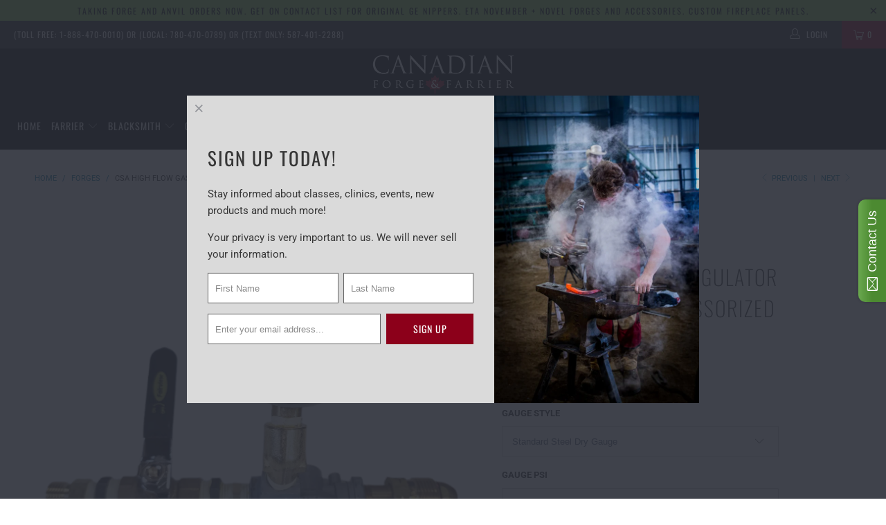

--- FILE ---
content_type: text/html; charset=utf-8
request_url: https://canadianforge.com/collections/forges-accessories/products/csa-high-flow-gas-regulator-assembly-fully-accessorized
body_size: 49521
content:


 <!DOCTYPE html>
<!--[if lt IE 7 ]><html class="ie ie6" lang="en"> <![endif]-->
<!--[if IE 7 ]><html class="ie ie7" lang="en"> <![endif]-->
<!--[if IE 8 ]><html class="ie ie8" lang="en"> <![endif]-->
<!--[if IE 9 ]><html class="ie ie9" lang="en"> <![endif]-->
<!--[if (gte IE 10)|!(IE)]><!--><html lang="en"> <!--<![endif]--> <head> <meta charset="utf-8"> <meta http-equiv="cleartype" content="on"> <meta name="robots" content="index,follow"> <!-- Custom Fonts --> <!-- Stylesheets for Turbo 3.1.0 --> <link href="//canadianforge.com/cdn/shop/t/82/assets/styles.scss.css?v=87467417242204489581762709401" rel="stylesheet" type="text/css" media="all" /> <script>
      /*! lazysizes - v3.0.0 */
      !function(a,b){var c=b(a,a.document);a.lazySizes=c,"object"==typeof module&&module.exports&&(module.exports=c)}(window,function(a,b){"use strict";if(b.getElementsByClassName){var c,d=b.documentElement,e=a.Date,f=a.HTMLPictureElement,g="addEventListener",h="getAttribute",i=a[g],j=a.setTimeout,k=a.requestAnimationFrame||j,l=a.requestIdleCallback,m=/^picture$/i,n=["load","error","lazyincluded","_lazyloaded"],o={},p=Array.prototype.forEach,q=function(a,b){return o[b]||(o[b]=new RegExp("(\\s|^)"+b+"(\\s|$)")),o[b].test(a[h]("class")||"")&&o[b]},r=function(a,b){q(a,b)||a.setAttribute("class",(a[h]("class")||"").trim()+" "+b)},s=function(a,b){var c;(c=q(a,b))&&a.setAttribute("class",(a[h]("class")||"").replace(c," "))},t=function(a,b,c){var d=c?g:"removeEventListener";c&&t(a,b),n.forEach(function(c){a[d](c,b)})},u=function(a,c,d,e,f){var g=b.createEvent("CustomEvent");return g.initCustomEvent(c,!e,!f,d||{}),a.dispatchEvent(g),g},v=function(b,d){var e;!f&&(e=a.picturefill||c.pf)?e({reevaluate:!0,elements:[b]}):d&&d.src&&(b.src=d.src)},w=function(a,b){return(getComputedStyle(a,null)||{})[b]},x=function(a,b,d){for(d=d||a.offsetWidth;d<c.minSize&&b&&!a._lazysizesWidth;)d=b.offsetWidth,b=b.parentNode;return d},y=function(){var a,c,d=[],e=[],f=d,g=function(){var b=f;for(f=d.length?e:d,a=!0,c=!1;b.length;)b.shift()();a=!1},h=function(d,e){a&&!e?d.apply(this,arguments):(f.push(d),c||(c=!0,(b.hidden?j:k)(g)))};return h._lsFlush=g,h}(),z=function(a,b){return b?function(){y(a)}:function(){var b=this,c=arguments;y(function(){a.apply(b,c)})}},A=function(a){var b,c=0,d=125,f=666,g=f,h=function(){b=!1,c=e.now(),a()},i=l?function(){l(h,{timeout:g}),g!==f&&(g=f)}:z(function(){j(h)},!0);return function(a){var f;(a=a===!0)&&(g=44),b||(b=!0,f=d-(e.now()-c),0>f&&(f=0),a||9>f&&l?i():j(i,f))}},B=function(a){var b,c,d=99,f=function(){b=null,a()},g=function(){var a=e.now()-c;d>a?j(g,d-a):(l||f)(f)};return function(){c=e.now(),b||(b=j(g,d))}},C=function(){var f,k,l,n,o,x,C,E,F,G,H,I,J,K,L,M=/^img$/i,N=/^iframe$/i,O="onscroll"in a&&!/glebot/.test(navigator.userAgent),P=0,Q=0,R=0,S=-1,T=function(a){R--,a&&a.target&&t(a.target,T),(!a||0>R||!a.target)&&(R=0)},U=function(a,c){var e,f=a,g="hidden"==w(b.body,"visibility")||"hidden"!=w(a,"visibility");for(F-=c,I+=c,G-=c,H+=c;g&&(f=f.offsetParent)&&f!=b.body&&f!=d;)g=(w(f,"opacity")||1)>0,g&&"visible"!=w(f,"overflow")&&(e=f.getBoundingClientRect(),g=H>e.left&&G<e.right&&I>e.top-1&&F<e.bottom+1);return g},V=function(){var a,e,g,i,j,m,n,p,q;if((o=c.loadMode)&&8>R&&(a=f.length)){e=0,S++,null==K&&("expand"in c||(c.expand=d.clientHeight>500&&d.clientWidth>500?500:370),J=c.expand,K=J*c.expFactor),K>Q&&1>R&&S>2&&o>2&&!b.hidden?(Q=K,S=0):Q=o>1&&S>1&&6>R?J:P;for(;a>e;e++)if(f[e]&&!f[e]._lazyRace)if(O)if((p=f[e][h]("data-expand"))&&(m=1*p)||(m=Q),q!==m&&(C=innerWidth+m*L,E=innerHeight+m,n=-1*m,q=m),g=f[e].getBoundingClientRect(),(I=g.bottom)>=n&&(F=g.top)<=E&&(H=g.right)>=n*L&&(G=g.left)<=C&&(I||H||G||F)&&(l&&3>R&&!p&&(3>o||4>S)||U(f[e],m))){if(ba(f[e]),j=!0,R>9)break}else!j&&l&&!i&&4>R&&4>S&&o>2&&(k[0]||c.preloadAfterLoad)&&(k[0]||!p&&(I||H||G||F||"auto"!=f[e][h](c.sizesAttr)))&&(i=k[0]||f[e]);else ba(f[e]);i&&!j&&ba(i)}},W=A(V),X=function(a){r(a.target,c.loadedClass),s(a.target,c.loadingClass),t(a.target,Z)},Y=z(X),Z=function(a){Y({target:a.target})},$=function(a,b){try{a.contentWindow.location.replace(b)}catch(c){a.src=b}},_=function(a){var b,d,e=a[h](c.srcsetAttr);(b=c.customMedia[a[h]("data-media")||a[h]("media")])&&a.setAttribute("media",b),e&&a.setAttribute("srcset",e),b&&(d=a.parentNode,d.insertBefore(a.cloneNode(),a),d.removeChild(a))},aa=z(function(a,b,d,e,f){var g,i,k,l,o,q;(o=u(a,"lazybeforeunveil",b)).defaultPrevented||(e&&(d?r(a,c.autosizesClass):a.setAttribute("sizes",e)),i=a[h](c.srcsetAttr),g=a[h](c.srcAttr),f&&(k=a.parentNode,l=k&&m.test(k.nodeName||"")),q=b.firesLoad||"src"in a&&(i||g||l),o={target:a},q&&(t(a,T,!0),clearTimeout(n),n=j(T,2500),r(a,c.loadingClass),t(a,Z,!0)),l&&p.call(k.getElementsByTagName("source"),_),i?a.setAttribute("srcset",i):g&&!l&&(N.test(a.nodeName)?$(a,g):a.src=g),(i||l)&&v(a,{src:g})),a._lazyRace&&delete a._lazyRace,s(a,c.lazyClass),y(function(){(!q||a.complete&&a.naturalWidth>1)&&(q?T(o):R--,X(o))},!0)}),ba=function(a){var b,d=M.test(a.nodeName),e=d&&(a[h](c.sizesAttr)||a[h]("sizes")),f="auto"==e;(!f&&l||!d||!a.src&&!a.srcset||a.complete||q(a,c.errorClass))&&(b=u(a,"lazyunveilread").detail,f&&D.updateElem(a,!0,a.offsetWidth),a._lazyRace=!0,R++,aa(a,b,f,e,d))},ca=function(){if(!l){if(e.now()-x<999)return void j(ca,999);var a=B(function(){c.loadMode=3,W()});l=!0,c.loadMode=3,W(),i("scroll",function(){3==c.loadMode&&(c.loadMode=2),a()},!0)}};return{_:function(){x=e.now(),f=b.getElementsByClassName(c.lazyClass),k=b.getElementsByClassName(c.lazyClass+" "+c.preloadClass),L=c.hFac,i("scroll",W,!0),i("resize",W,!0),a.MutationObserver?new MutationObserver(W).observe(d,{childList:!0,subtree:!0,attributes:!0}):(d[g]("DOMNodeInserted",W,!0),d[g]("DOMAttrModified",W,!0),setInterval(W,999)),i("hashchange",W,!0),["focus","mouseover","click","load","transitionend","animationend","webkitAnimationEnd"].forEach(function(a){b[g](a,W,!0)}),/d$|^c/.test(b.readyState)?ca():(i("load",ca),b[g]("DOMContentLoaded",W),j(ca,2e4)),f.length?(V(),y._lsFlush()):W()},checkElems:W,unveil:ba}}(),D=function(){var a,d=z(function(a,b,c,d){var e,f,g;if(a._lazysizesWidth=d,d+="px",a.setAttribute("sizes",d),m.test(b.nodeName||""))for(e=b.getElementsByTagName("source"),f=0,g=e.length;g>f;f++)e[f].setAttribute("sizes",d);c.detail.dataAttr||v(a,c.detail)}),e=function(a,b,c){var e,f=a.parentNode;f&&(c=x(a,f,c),e=u(a,"lazybeforesizes",{width:c,dataAttr:!!b}),e.defaultPrevented||(c=e.detail.width,c&&c!==a._lazysizesWidth&&d(a,f,e,c)))},f=function(){var b,c=a.length;if(c)for(b=0;c>b;b++)e(a[b])},g=B(f);return{_:function(){a=b.getElementsByClassName(c.autosizesClass),i("resize",g)},checkElems:g,updateElem:e}}(),E=function(){E.i||(E.i=!0,D._(),C._())};return function(){var b,d={lazyClass:"lazyload",loadedClass:"lazyloaded",loadingClass:"lazyloading",preloadClass:"lazypreload",errorClass:"lazyerror",autosizesClass:"lazyautosizes",srcAttr:"data-src",srcsetAttr:"data-srcset",sizesAttr:"data-sizes",minSize:40,customMedia:{},init:!0,expFactor:1.5,hFac:.8,loadMode:2};c=a.lazySizesConfig||a.lazysizesConfig||{};for(b in d)b in c||(c[b]=d[b]);a.lazySizesConfig=c,j(function(){c.init&&E()})}(),{cfg:c,autoSizer:D,loader:C,init:E,uP:v,aC:r,rC:s,hC:q,fire:u,gW:x,rAF:y}}});</script> <title>CSA High Flow Gas Regulator Assembly fully Accessorized - Canadian Forge &amp; Farrier</title> <meta name="description" content="Our Industry Favorite Regulator Assembly with 100% CSA-approved components offers with ultra-fine precision controls.  High Flow; Max of 2 million BTUs per hour!   Handles even the highest forge &amp;amp; foundry burner demands. This assembly has more flow capacity than many other regulators twice its size.  Efficient, sma" />
    

    

<meta name="author" content="Canadian Forge &amp; Farrier">
<meta property="og:url" content="https://canadianforge.com/products/csa-high-flow-gas-regulator-assembly-fully-accessorized">
<meta property="og:site_name" content="Canadian Forge &amp; Farrier"> <meta property="og:type" content="product"> <meta property="og:title" content="CSA High Flow Gas Regulator Assembly fully Accessorized"> <meta property="og:image" content="http://canadianforge.com/cdn/shop/files/ForgeValveRegulator-Valve-GaugeAssembly_CanadianForge_600x.png?v=1715186115"> <meta property="og:image:secure_url" content="https://canadianforge.com/cdn/shop/files/ForgeValveRegulator-Valve-GaugeAssembly_CanadianForge_600x.png?v=1715186115"> <meta property="og:image" content="http://canadianforge.com/cdn/shop/files/RegulatorValveGaugeAssemblyforForge30psi_Canadianforge_600x.png?v=1715186115"> <meta property="og:image:secure_url" content="https://canadianforge.com/cdn/shop/files/RegulatorValveGaugeAssemblyforForge30psi_Canadianforge_600x.png?v=1715186115"> <meta property="og:image" content="http://canadianforge.com/cdn/shop/files/3578HighFlowGasRegulatorAssemblyw30lb.pressuregauge_600x.jpg?v=1715186115"> <meta property="og:image:secure_url" content="https://canadianforge.com/cdn/shop/files/3578HighFlowGasRegulatorAssemblyw30lb.pressuregauge_600x.jpg?v=1715186115"> <meta property="og:price:amount" content="74.40"> <meta property="og:price:currency" content="CAD"> <meta property="og:description" content="Our Industry Favorite Regulator Assembly with 100% CSA-approved components offers with ultra-fine precision controls.  High Flow; Max of 2 million BTUs per hour!   Handles even the highest forge &amp;amp; foundry burner demands. This assembly has more flow capacity than many other regulators twice its size.  Efficient, sma">




<meta name="twitter:card" content="summary"> <meta name="twitter:title" content="CSA High Flow Gas Regulator Assembly fully Accessorized"> <meta name="twitter:description" content="Our Industry Favorite Regulator Assembly with 100% CSA-approved components offers with ultra-fine precision controls.  High Flow; Max of 2 million BTUs per hour!   Handles even the highest forge &amp;amp; foundry burner demands. This assembly has more flow capacity than many other regulators twice its size.  Efficient, smart, practical, simple, user friendly, high quality, and safe using CSA-approved components.  Features: The assembly is fit with a standard left-hand Propane Bottle POL fitting   The regulator is fitted with a 15- or 30-lb pressure gauge via a standard 1/4&quot; NPT top-mounted standard fitting that is conveniently positioned facing the operator.   30 lbs Gauges are typical for Venturi Burners.  Some ribbon burners burn on low pressure and a 15 lb gauge is perfect.   A convenient ball valve is fitted immediately after the regulator to allow instant shut-off via a 1/4-turn speed"> <meta name="twitter:image" content="https://canadianforge.com/cdn/shop/files/ForgeValveRegulator-Valve-GaugeAssembly_CanadianForge_240x.png?v=1715186115"> <meta name="twitter:image:width" content="240"> <meta name="twitter:image:height" content="240"> <link rel="prev" href="/collections/forges-accessories/products/refractory-fiber-board-1900-f-2"> <link rel="next" href="/collections/forges-accessories/products/pferd-jumbo-flat-block-brush"> <!-- Mobile Specific Metas --> <meta name="HandheldFriendly" content="True"> <meta name="MobileOptimized" content="320"> <meta name="viewport" content="width=device-width,initial-scale=1"> <meta name="theme-color" content="#ffffff"> <link rel="shortcut icon" type="image/x-icon" href="//canadianforge.com/cdn/shop/files/favicon_32x32.png?v=1613683097"> <link rel="canonical" href="https://canadianforge.com/products/csa-high-flow-gas-regulator-assembly-fully-accessorized" /> <script>window.performance && window.performance.mark && window.performance.mark('shopify.content_for_header.start');</script><meta id="shopify-digital-wallet" name="shopify-digital-wallet" content="/18966099/digital_wallets/dialog">
<link rel="alternate" type="application/json+oembed" href="https://canadianforge.com/products/csa-high-flow-gas-regulator-assembly-fully-accessorized.oembed">
<script async="async" src="/checkouts/internal/preloads.js?locale=en-CA"></script>
<script id="shopify-features" type="application/json">{"accessToken":"cff27d87fd22c55915b5b11a50e38b40","betas":["rich-media-storefront-analytics"],"domain":"canadianforge.com","predictiveSearch":true,"shopId":18966099,"locale":"en"}</script>
<script>var Shopify = Shopify || {};
Shopify.shop = "canadian-farrier-supply.myshopify.com";
Shopify.locale = "en";
Shopify.currency = {"active":"CAD","rate":"1.0"};
Shopify.country = "CA";
Shopify.theme = {"name":"SHOPEXPERTS - FEB 19 2025","id":176223912243,"schema_name":"Turbo","schema_version":"3.1.0","theme_store_id":null,"role":"main"};
Shopify.theme.handle = "null";
Shopify.theme.style = {"id":null,"handle":null};
Shopify.cdnHost = "canadianforge.com/cdn";
Shopify.routes = Shopify.routes || {};
Shopify.routes.root = "/";</script>
<script type="module">!function(o){(o.Shopify=o.Shopify||{}).modules=!0}(window);</script>
<script>!function(o){function n(){var o=[];function n(){o.push(Array.prototype.slice.apply(arguments))}return n.q=o,n}var t=o.Shopify=o.Shopify||{};t.loadFeatures=n(),t.autoloadFeatures=n()}(window);</script>
<script id="shop-js-analytics" type="application/json">{"pageType":"product"}</script>
<script defer="defer" async type="module" src="//canadianforge.com/cdn/shopifycloud/shop-js/modules/v2/client.init-shop-cart-sync_WVOgQShq.en.esm.js"></script>
<script defer="defer" async type="module" src="//canadianforge.com/cdn/shopifycloud/shop-js/modules/v2/chunk.common_C_13GLB1.esm.js"></script>
<script defer="defer" async type="module" src="//canadianforge.com/cdn/shopifycloud/shop-js/modules/v2/chunk.modal_CLfMGd0m.esm.js"></script>
<script type="module">
  await import("//canadianforge.com/cdn/shopifycloud/shop-js/modules/v2/client.init-shop-cart-sync_WVOgQShq.en.esm.js");
await import("//canadianforge.com/cdn/shopifycloud/shop-js/modules/v2/chunk.common_C_13GLB1.esm.js");
await import("//canadianforge.com/cdn/shopifycloud/shop-js/modules/v2/chunk.modal_CLfMGd0m.esm.js");

  window.Shopify.SignInWithShop?.initShopCartSync?.({"fedCMEnabled":true,"windoidEnabled":true});

</script>
<script>(function() {
  var isLoaded = false;
  function asyncLoad() {
    if (isLoaded) return;
    isLoaded = true;
    var urls = ["\/\/static.zotabox.com\/8\/c\/8cf8c2d5f882957cdfb088b5be59a18d\/widgets.js?shop=canadian-farrier-supply.myshopify.com","https:\/\/load.csell.co\/assets\/js\/cross-sell.js?shop=canadian-farrier-supply.myshopify.com","https:\/\/load.csell.co\/assets\/v2\/js\/core\/xsell.js?shop=canadian-farrier-supply.myshopify.com","\/\/www.powr.io\/powr.js?powr-token=canadian-farrier-supply.myshopify.com\u0026external-type=shopify\u0026shop=canadian-farrier-supply.myshopify.com","https:\/\/d3p29gcwgas9m8.cloudfront.net\/assets\/js\/index.js?shop=canadian-farrier-supply.myshopify.com","\/\/cool-image-magnifier.product-image-zoom.com\/js\/core\/main.min.js?timestamp=1753717868\u0026shop=canadian-farrier-supply.myshopify.com"];
    for (var i = 0; i <urls.length; i++) {
      var s = document.createElement('script');
      s.type = 'text/javascript';
      s.async = true;
      s.src = urls[i];
      var x = document.getElementsByTagName('script')[0];
      x.parentNode.insertBefore(s, x);
    }
  };
  if(window.attachEvent) {
    window.attachEvent('onload', asyncLoad);
  } else {
    window.addEventListener('load', asyncLoad, false);
  }
})();</script>
<script id="__st">var __st={"a":18966099,"offset":-25200,"reqid":"5d891083-03e4-406a-8a8b-75d62c01bc37-1769607561","pageurl":"canadianforge.com\/collections\/forges-accessories\/products\/csa-high-flow-gas-regulator-assembly-fully-accessorized","u":"0428242c790f","p":"product","rtyp":"product","rid":8429483819315};</script>
<script>window.ShopifyPaypalV4VisibilityTracking = true;</script>
<script id="captcha-bootstrap">!function(){'use strict';const t='contact',e='account',n='new_comment',o=[[t,t],['blogs',n],['comments',n],[t,'customer']],c=[[e,'customer_login'],[e,'guest_login'],[e,'recover_customer_password'],[e,'create_customer']],r=t=>t.map((([t,e])=>`form[action*='/${t}']:not([data-nocaptcha='true']) input[name='form_type'][value='${e}']`)).join(','),a=t=>()=>t?[...document.querySelectorAll(t)].map((t=>t.form)):[];function s(){const t=[...o],e=r(t);return a(e)}const i='password',u='form_key',d=['recaptcha-v3-token','g-recaptcha-response','h-captcha-response',i],f=()=>{try{return window.sessionStorage}catch{return}},m='__shopify_v',_=t=>t.elements[u];function p(t,e,n=!1){try{const o=window.sessionStorage,c=JSON.parse(o.getItem(e)),{data:r}=function(t){const{data:e,action:n}=t;return t[m]||n?{data:e,action:n}:{data:t,action:n}}(c);for(const[e,n]of Object.entries(r))t.elements[e]&&(t.elements[e].value=n);n&&o.removeItem(e)}catch(o){console.error('form repopulation failed',{error:o})}}const l='form_type',E='cptcha';function T(t){t.dataset[E]=!0}const w=window,h=w.document,L='Shopify',v='ce_forms',y='captcha';let A=!1;((t,e)=>{const n=(g='f06e6c50-85a8-45c8-87d0-21a2b65856fe',I='https://cdn.shopify.com/shopifycloud/storefront-forms-hcaptcha/ce_storefront_forms_captcha_hcaptcha.v1.5.2.iife.js',D={infoText:'Protected by hCaptcha',privacyText:'Privacy',termsText:'Terms'},(t,e,n)=>{const o=w[L][v],c=o.bindForm;if(c)return c(t,g,e,D).then(n);var r;o.q.push([[t,g,e,D],n]),r=I,A||(h.body.append(Object.assign(h.createElement('script'),{id:'captcha-provider',async:!0,src:r})),A=!0)});var g,I,D;w[L]=w[L]||{},w[L][v]=w[L][v]||{},w[L][v].q=[],w[L][y]=w[L][y]||{},w[L][y].protect=function(t,e){n(t,void 0,e),T(t)},Object.freeze(w[L][y]),function(t,e,n,w,h,L){const[v,y,A,g]=function(t,e,n){const i=e?o:[],u=t?c:[],d=[...i,...u],f=r(d),m=r(i),_=r(d.filter((([t,e])=>n.includes(e))));return[a(f),a(m),a(_),s()]}(w,h,L),I=t=>{const e=t.target;return e instanceof HTMLFormElement?e:e&&e.form},D=t=>v().includes(t);t.addEventListener('submit',(t=>{const e=I(t);if(!e)return;const n=D(e)&&!e.dataset.hcaptchaBound&&!e.dataset.recaptchaBound,o=_(e),c=g().includes(e)&&(!o||!o.value);(n||c)&&t.preventDefault(),c&&!n&&(function(t){try{if(!f())return;!function(t){const e=f();if(!e)return;const n=_(t);if(!n)return;const o=n.value;o&&e.removeItem(o)}(t);const e=Array.from(Array(32),(()=>Math.random().toString(36)[2])).join('');!function(t,e){_(t)||t.append(Object.assign(document.createElement('input'),{type:'hidden',name:u})),t.elements[u].value=e}(t,e),function(t,e){const n=f();if(!n)return;const o=[...t.querySelectorAll(`input[type='${i}']`)].map((({name:t})=>t)),c=[...d,...o],r={};for(const[a,s]of new FormData(t).entries())c.includes(a)||(r[a]=s);n.setItem(e,JSON.stringify({[m]:1,action:t.action,data:r}))}(t,e)}catch(e){console.error('failed to persist form',e)}}(e),e.submit())}));const S=(t,e)=>{t&&!t.dataset[E]&&(n(t,e.some((e=>e===t))),T(t))};for(const o of['focusin','change'])t.addEventListener(o,(t=>{const e=I(t);D(e)&&S(e,y())}));const B=e.get('form_key'),M=e.get(l),P=B&&M;t.addEventListener('DOMContentLoaded',(()=>{const t=y();if(P)for(const e of t)e.elements[l].value===M&&p(e,B);[...new Set([...A(),...v().filter((t=>'true'===t.dataset.shopifyCaptcha))])].forEach((e=>S(e,t)))}))}(h,new URLSearchParams(w.location.search),n,t,e,['guest_login'])})(!0,!0)}();</script>
<script integrity="sha256-4kQ18oKyAcykRKYeNunJcIwy7WH5gtpwJnB7kiuLZ1E=" data-source-attribution="shopify.loadfeatures" defer="defer" src="//canadianforge.com/cdn/shopifycloud/storefront/assets/storefront/load_feature-a0a9edcb.js" crossorigin="anonymous"></script>
<script data-source-attribution="shopify.dynamic_checkout.dynamic.init">var Shopify=Shopify||{};Shopify.PaymentButton=Shopify.PaymentButton||{isStorefrontPortableWallets:!0,init:function(){window.Shopify.PaymentButton.init=function(){};var t=document.createElement("script");t.src="https://canadianforge.com/cdn/shopifycloud/portable-wallets/latest/portable-wallets.en.js",t.type="module",document.head.appendChild(t)}};
</script>
<script data-source-attribution="shopify.dynamic_checkout.buyer_consent">
  function portableWalletsHideBuyerConsent(e){var t=document.getElementById("shopify-buyer-consent"),n=document.getElementById("shopify-subscription-policy-button");t&&n&&(t.classList.add("hidden"),t.setAttribute("aria-hidden","true"),n.removeEventListener("click",e))}function portableWalletsShowBuyerConsent(e){var t=document.getElementById("shopify-buyer-consent"),n=document.getElementById("shopify-subscription-policy-button");t&&n&&(t.classList.remove("hidden"),t.removeAttribute("aria-hidden"),n.addEventListener("click",e))}window.Shopify?.PaymentButton&&(window.Shopify.PaymentButton.hideBuyerConsent=portableWalletsHideBuyerConsent,window.Shopify.PaymentButton.showBuyerConsent=portableWalletsShowBuyerConsent);
</script>
<script data-source-attribution="shopify.dynamic_checkout.cart.bootstrap">document.addEventListener("DOMContentLoaded",(function(){function t(){return document.querySelector("shopify-accelerated-checkout-cart, shopify-accelerated-checkout")}if(t())Shopify.PaymentButton.init();else{new MutationObserver((function(e,n){t()&&(Shopify.PaymentButton.init(),n.disconnect())})).observe(document.body,{childList:!0,subtree:!0})}}));
</script>

<script>window.performance && window.performance.mark && window.performance.mark('shopify.content_for_header.end');</script>
<script>window.BOLD = window.BOLD || {};
    window.BOLD.common = window.BOLD.common || {};
    window.BOLD.common.Shopify = window.BOLD.common.Shopify || {};

    window.BOLD.common.Shopify.shop = {
        domain: 'canadianforge.com',
        permanent_domain: 'canadian-farrier-supply.myshopify.com',
        url: 'https://canadianforge.com',
        secure_url: 'https://canadianforge.com',
        money_format: "${{amount}}",
        currency: "CAD"
    };

    window.BOLD.common.Shopify.cart = {"note":null,"attributes":{},"original_total_price":0,"total_price":0,"total_discount":0,"total_weight":0.0,"item_count":0,"items":[],"requires_shipping":false,"currency":"CAD","items_subtotal_price":0,"cart_level_discount_applications":[],"checkout_charge_amount":0};
    window.BOLD.common.template = 'product';window.BOLD.common.Shopify.formatMoney = function(money, format) {
        function n(t, e) {
            return 'undefined' == typeof t ? e : t
        }
        function r(t, e, r, i) {
            if (e = n(e, 2),
            r = n(r, ','),
            i = n(i, '.'),
            isNaN(t) || null == t)
                return 0;
            t = (t / 100).toFixed(e);
            var o = t.split('.')
              , a = o[0].replace(/(\d)(?=(\d\d\d)+(?!\d))/g, '$1' + r)
              , s = o[1] ? i + o[1] : '';
            return a + s
        }
        'string' == typeof money && (money = money.replace('.', ''));
        var i = ''
          , o = /\{\{\s*(\w+)\s*\}\}/
          , a = format || window.BOLD.common.Shopify.shop.money_format || window.Shopify.money_format || '$ {{ amount }}';
        switch (a.match(o)[1]) {
            case 'amount':
                i = r(money, 2);
                break;
            case 'amount_no_decimals':
                i = r(money, 0);
                break;
            case 'amount_with_comma_separator':
                i = r(money, 2, '.', ',');
                break;
            case 'amount_no_decimals_with_comma_separator':
                i = r(money, 0, '.', ',');
                break;
            case 'amount_with_space_separator':
                i = r(money, 2, '.', ' ');
                break;
            case 'amount_no_decimals_with_space_separator':
                i = r(money, 0, '.', ' ');
                break;
        }
        return a.replace(o, i);
    };

    window.BOLD.common.Shopify.saveProduct = function (handle, product) {
        if (typeof handle === 'string' && typeof window.BOLD.common.Shopify.products[handle] === 'undefined') {
            if (typeof product === 'number') {
                window.BOLD.common.Shopify.handles[product] = handle;
                product = { id: product };
            }
            window.BOLD.common.Shopify.products[handle] = product;
        }
    };

	window.BOLD.common.Shopify.saveVariant = function (variant_id, variant) {
		if (typeof variant_id === 'number' && typeof window.BOLD.common.Shopify.variants[variant_id] === 'undefined') {
			window.BOLD.common.Shopify.variants[variant_id] = variant;
		}
	};window.BOLD.common.Shopify.products = window.BOLD.common.Shopify.products || {};
    window.BOLD.common.Shopify.variants = window.BOLD.common.Shopify.variants || {};
    window.BOLD.common.Shopify.handles = window.BOLD.common.Shopify.handles || {};window.BOLD.common.Shopify.handle = "csa-high-flow-gas-regulator-assembly-fully-accessorized"
window.BOLD.common.Shopify.saveProduct("csa-high-flow-gas-regulator-assembly-fully-accessorized", 8429483819315);window.BOLD.common.Shopify.saveVariant(49098748166451, {product_id: 8429483819315, price: 7440, group_id: ''});window.BOLD.common.Shopify.saveVariant(49098909647155, {product_id: 8429483819315, price: 7440, group_id: ''});window.BOLD.common.Shopify.saveVariant(49098748199219, {product_id: 8429483819315, price: 7990, group_id: ''});window.BOLD.common.Shopify.saveVariant(49098909679923, {product_id: 8429483819315, price: 7990, group_id: ''});window.BOLD.common.Shopify.saveVariant(49098748133683, {product_id: 8429483819315, price: 8490, group_id: ''});window.BOLD.common.Shopify.saveVariant(49098909712691, {product_id: 8429483819315, price: 8490, group_id: ''});window.BOLD.common.Shopify.saveProduct("nc-forge-whisper-daddy-open-end-ports", 1488413261899);window.BOLD.common.Shopify.saveVariant(13619229098059, {product_id: 1488413261899, price: 125000, group_id: ''});window.BOLD.common.Shopify.saveProduct("empire-c-hhd-brick", 6554268467275);window.BOLD.common.Shopify.saveVariant(39318058467403, {product_id: 6554268467275, price: 2195, group_id: ''});window.BOLD.common.Shopify.saveVariant(50747417461043, {product_id: 6554268467275, price: 2695, group_id: ''});window.BOLD.common.Shopify.saveVariant(52501003075891, {product_id: 6554268467275, price: 2695, group_id: ''});window.BOLD.common.Shopify.saveProduct("mighty-forge-draft-pro", 8368112140595);window.BOLD.common.Shopify.saveVariant(45475632349491, {product_id: 8368112140595, price: 189500, group_id: ''});window.BOLD.common.Shopify.saveProduct("l-brand-forge-coke", 155208548376);window.BOLD.common.Shopify.saveVariant(50348391170355, {product_id: 155208548376, price: 6790, group_id: ''});window.BOLD.common.Shopify.saveVariant(50348391203123, {product_id: 155208548376, price: 6490, group_id: ''});window.BOLD.common.Shopify.saveVariant(50348391235891, {product_id: 155208548376, price: 6290, group_id: ''});window.BOLD.common.Shopify.saveVariant(50381967458611, {product_id: 155208548376, price: 219000, group_id: ''});window.BOLD.common.Shopify.saveProduct("3000-f-high-density-split-brick", 6557171646539);window.BOLD.common.Shopify.saveVariant(51174668861747, {product_id: 6557171646539, price: 1000, group_id: ''});window.BOLD.common.Shopify.saveVariant(48103947960627, {product_id: 6557171646539, price: 1340, group_id: ''});window.BOLD.common.Shopify.saveVariant(50314699637043, {product_id: 6557171646539, price: 8995, group_id: ''});window.BOLD.common.Shopify.saveVariant(48117259993395, {product_id: 6557171646539, price: 1510, group_id: ''});window.BOLD.common.Shopify.saveVariant(51175815086387, {product_id: 6557171646539, price: 1575, group_id: ''});window.BOLD.common.Shopify.saveProduct("no-36-refractory-mortar", 6573489913931);window.BOLD.common.Shopify.saveVariant(46469050204467, {product_id: 6573489913931, price: 2499, group_id: ''});window.BOLD.common.Shopify.saveVariant(39753452355659, {product_id: 6573489913931, price: 3299, group_id: ''});window.BOLD.common.Shopify.saveVariant(51114801594675, {product_id: 6573489913931, price: 5999, group_id: ''});window.BOLD.common.Shopify.saveVariant(39384001183819, {product_id: 6573489913931, price: 9599, group_id: ''});window.BOLD.common.Shopify.saveVariant(49924272750899, {product_id: 6573489913931, price: 17999, group_id: ''});window.BOLD.common.Shopify.saveProduct("2300-f-ifb-insulating-fire-bricks-9-x-4-5-x-3", 8996409639219);window.BOLD.common.Shopify.saveVariant(50727211925811, {product_id: 8996409639219, price: 1095, group_id: ''});window.BOLD.common.Shopify.saveVariant(52625000202547, {product_id: 8996409639219, price: 1295, group_id: ''});window.BOLD.common.Shopify.saveVariant(50727211958579, {product_id: 8996409639219, price: 1595, group_id: ''});window.BOLD.common.Shopify.saveVariant(52625000235315, {product_id: 8996409639219, price: 1595, group_id: ''});window.BOLD.common.Shopify.saveVariant(50727211991347, {product_id: 8996409639219, price: 1750, group_id: ''});window.BOLD.common.Shopify.saveVariant(52625000268083, {product_id: 8996409639219, price: 1990, group_id: ''});window.BOLD.common.Shopify.saveProduct("refractory-fiber-board-1900-f-2", 4734459576395);window.BOLD.common.Shopify.saveVariant(33058583740491, {product_id: 4734459576395, price: 3440, group_id: ''});window.BOLD.common.Shopify.saveProduct("csa-high-flow-gas-regulator-assembly-fully-accessorized", 8429483819315);window.BOLD.common.Shopify.saveVariant(49098748166451, {product_id: 8429483819315, price: 7440, group_id: ''});window.BOLD.common.Shopify.saveVariant(49098909647155, {product_id: 8429483819315, price: 7440, group_id: ''});window.BOLD.common.Shopify.saveVariant(49098748199219, {product_id: 8429483819315, price: 7990, group_id: ''});window.BOLD.common.Shopify.saveVariant(49098909679923, {product_id: 8429483819315, price: 7990, group_id: ''});window.BOLD.common.Shopify.saveVariant(49098748133683, {product_id: 8429483819315, price: 8490, group_id: ''});window.BOLD.common.Shopify.saveVariant(49098909712691, {product_id: 8429483819315, price: 8490, group_id: ''});window.BOLD.common.Shopify.saveProduct("pferd-jumbo-flat-block-brush", 155215757336);window.BOLD.common.Shopify.saveVariant(1674322411544, {product_id: 155215757336, price: 3795, group_id: ''});window.BOLD.common.Shopify.saveProduct("wool-2200-f-forge-liner-2", 6567058407499);window.BOLD.common.Shopify.saveVariant(44088205345075, {product_id: 6567058407499, price: 39990, group_id: ''});window.BOLD.common.Shopify.saveProduct("nc-forge-hose", 155214381080);window.BOLD.common.Shopify.saveVariant(50331795554611, {product_id: 155214381080, price: 3175, group_id: ''});window.BOLD.common.Shopify.saveVariant(1674318151704, {product_id: 155214381080, price: 3395, group_id: ''});window.BOLD.common.Shopify.saveVariant(32909657571403, {product_id: 155214381080, price: 3495, group_id: ''});window.BOLD.common.Shopify.saveVariant(1674318118936, {product_id: 155214381080, price: 3995, group_id: ''});window.BOLD.common.Shopify.saveVariant(32909618380875, {product_id: 155214381080, price: 4495, group_id: ''});window.BOLD.common.Shopify.saveVariant(32909660356683, {product_id: 155214381080, price: 5995, group_id: ''});window.BOLD.common.Shopify.saveVariant(50474358866227, {product_id: 155214381080, price: 3995, group_id: ''});window.BOLD.common.Shopify.saveProduct("firebricks-super-duty-dense-3000-f", 8858622394675);window.BOLD.common.Shopify.saveVariant(47568142729523, {product_id: 8858622394675, price: 3995, group_id: ''});window.BOLD.common.Shopify.saveProduct("white-mountion-flux-coal", 155221229592);window.BOLD.common.Shopify.saveVariant(29836105777227, {product_id: 155221229592, price: 3595, group_id: ''});window.BOLD.common.Shopify.saveProduct("sure-weld", 155218870296);window.BOLD.common.Shopify.saveVariant(29836117573707, {product_id: 155218870296, price: 4500, group_id: ''});window.BOLD.common.Shopify.saveProduct("pferd-block-brush-curved-back", 4395260215371);window.BOLD.common.Shopify.saveVariant(31475279953995, {product_id: 4395260215371, price: 2175, group_id: ''});window.BOLD.common.Shopify.saveProduct("pathfinder-flux", 188011413528);window.BOLD.common.Shopify.saveVariant(50727185088819, {product_id: 188011413528, price: 795, group_id: ''});window.BOLD.common.Shopify.saveVariant(2015732957208, {product_id: 188011413528, price: 2200, group_id: ''});window.BOLD.common.Shopify.saveProduct("regulator-compact-lp-gas", 4723937476683);window.BOLD.common.Shopify.saveVariant(33026949251147, {product_id: 4723937476683, price: 3820, group_id: ''});window.BOLD.common.Shopify.saveProduct("nc-tool-connector", 155215134744);window.BOLD.common.Shopify.saveVariant(29836127469643, {product_id: 155215134744, price: 699, group_id: ''});window.BOLD.common.Shopify.saveProduct("quenching-container", 1544833302603);window.BOLD.common.Shopify.saveVariant(29835865981003, {product_id: 1544833302603, price: 3420, group_id: ''});window.BOLD.common.Shopify.saveVariant(29835865948235, {product_id: 1544833302603, price: 5500, group_id: ''});window.BOLD.common.Shopify.saveVariant(29835866013771, {product_id: 1544833302603, price: 7925, group_id: ''});window.BOLD.common.Shopify.saveProduct("anvil-brand-starter", 155184300056);window.BOLD.common.Shopify.saveVariant(44355385753907, {product_id: 155184300056, price: 4550, group_id: ''});window.BOLD.common.Shopify.saveVariant(44355385721139, {product_id: 155184300056, price: 4550, group_id: ''});window.BOLD.common.Shopify.saveProduct("brass-needle-valve-reverse-flow", 4723945111627);window.BOLD.common.Shopify.saveVariant(33027032875083, {product_id: 4723945111627, price: 3895, group_id: ''});window.BOLD.common.Shopify.saveProduct("brass-ball-valve", 4724102070347);window.BOLD.common.Shopify.saveVariant(33028021321803, {product_id: 4724102070347, price: 1199, group_id: ''});window.BOLD.common.Shopify.saveProduct("1900-f-refractory-board-1-thick-copy", 9577178104115);window.BOLD.common.Shopify.saveVariant(50731412652339, {product_id: 9577178104115, price: 6480, group_id: ''});window.BOLD.common.Shopify.saveProduct("pferd-wire-brush-w-wood-handle", 3952828612683);window.BOLD.common.Shopify.saveVariant(29626412531787, {product_id: 3952828612683, price: 775, group_id: ''});window.BOLD.common.Shopify.saveProduct("handmade-shoes-grease-pot", 155201011736);window.BOLD.common.Shopify.saveVariant(29836166463563, {product_id: 155201011736, price: 3999, group_id: ''});window.BOLD.common.Shopify.saveProduct("nc-tool-ng-orifices", 318416617496);window.BOLD.common.Shopify.saveVariant(29836094308427, {product_id: 318416617496, price: 950, group_id: ''});window.BOLD.common.Shopify.saveProduct("silver-welder-steel-marking-pencil", 3985443684427);window.BOLD.common.Shopify.saveVariant(29906695356491, {product_id: 3985443684427, price: 229, group_id: ''});window.BOLD.common.Shopify.saveProduct("permatex-heavy-duty-spray-adhesive", 6618781089867);window.BOLD.common.Shopify.saveVariant(39527800569931, {product_id: 6618781089867, price: 2595, group_id: ''});window.BOLD.common.Shopify.saveProduct("bloom-forpunch-gauge", 155185578008);window.BOLD.common.Shopify.saveVariant(29836227805259, {product_id: 155185578008, price: 495, group_id: ''});window.BOLD.common.Shopify.saveProduct("gauging-drill-bit-with-handle", 4734801084491);window.BOLD.common.Shopify.saveVariant(33059435774027, {product_id: 4734801084491, price: 1795, group_id: ''});window.BOLD.common.Shopify.saveVariant(33059435806795, {product_id: 4734801084491, price: 1795, group_id: ''});window.BOLD.common.Shopify.saveVariant(33059435839563, {product_id: 4734801084491, price: 1795, group_id: ''});window.BOLD.common.Shopify.saveVariant(33059435872331, {product_id: 4734801084491, price: 1795, group_id: ''});window.BOLD.common.Shopify.saveVariant(33059435905099, {product_id: 4734801084491, price: 1795, group_id: ''});window.BOLD.common.Shopify.saveVariant(33059435937867, {product_id: 4734801084491, price: 1795, group_id: ''});window.BOLD.common.Shopify.saveVariant(33059435970635, {product_id: 4734801084491, price: 1795, group_id: ''});window.BOLD.common.Shopify.saveVariant(33059436134475, {product_id: 4734801084491, price: 1795, group_id: ''});window.BOLD.common.Shopify.saveVariant(33059436003403, {product_id: 4734801084491, price: 1795, group_id: ''});window.BOLD.common.Shopify.saveVariant(33059436036171, {product_id: 4734801084491, price: 1795, group_id: ''});window.BOLD.common.Shopify.saveVariant(33059436068939, {product_id: 4734801084491, price: 1795, group_id: ''});window.BOLD.common.Shopify.saveVariant(33059436200011, {product_id: 4734801084491, price: 1795, group_id: ''});window.BOLD.common.Shopify.saveVariant(33059436101707, {product_id: 4734801084491, price: 1795, group_id: ''});window.BOLD.common.Shopify.saveVariant(39737437552715, {product_id: 4734801084491, price: 1795, group_id: ''});window.BOLD.common.Shopify.saveProduct("radians-uv-protection-safety-glasses", 8253561700659);window.BOLD.common.Shopify.saveVariant(44990260511027, {product_id: 8253561700659, price: 595, group_id: ''});window.BOLD.common.Shopify.saveProduct("soapstone-holder-w-soapstone-pcs", 6552632885323);window.BOLD.common.Shopify.saveVariant(39305866641483, {product_id: 6552632885323, price: 1095, group_id: ''});window.BOLD.common.Shopify.saveProduct("petro-thread-seal-tape", 9233610866995);window.BOLD.common.Shopify.saveVariant(49143834214707, {product_id: 9233610866995, price: 695, group_id: ''});window.BOLD.common.Shopify.saveProduct("black-iron-nipple-pipe-3-4", 4723962904651);window.BOLD.common.Shopify.saveVariant(33027190947915, {product_id: 4723962904651, price: 600, group_id: ''});window.BOLD.common.Shopify.saveVariant(33027190980683, {product_id: 4723962904651, price: 675, group_id: ''});window.BOLD.common.Shopify.saveProduct("2-black-hand-wheel", 4725626470475);window.BOLD.common.Shopify.saveVariant(33032262844491, {product_id: 4725626470475, price: 175, group_id: ''});window.BOLD.common.Shopify.saveProduct("versagun-abr-castable", 6545722671179);window.BOLD.common.Shopify.saveVariant(39276308889675, {product_id: 6545722671179, price: 3640, group_id: ''});window.BOLD.common.Shopify.saveVariant(39276308856907, {product_id: 6545722671179, price: 7280, group_id: ''});window.BOLD.common.Shopify.saveVariant(39276308824139, {product_id: 6545722671179, price: 10600, group_id: ''});window.BOLD.common.Shopify.saveProduct("gauging-drill-bit-w-o-handle", 4734801215563);window.BOLD.common.Shopify.saveVariant(33059436462155, {product_id: 4734801215563, price: 1050, group_id: ''});window.BOLD.common.Shopify.saveVariant(33059436494923, {product_id: 4734801215563, price: 1050, group_id: ''});window.BOLD.common.Shopify.saveVariant(33059436527691, {product_id: 4734801215563, price: 1050, group_id: ''});window.BOLD.common.Shopify.saveVariant(33059436560459, {product_id: 4734801215563, price: 1050, group_id: ''});window.BOLD.common.Shopify.saveVariant(33059436593227, {product_id: 4734801215563, price: 1050, group_id: ''});window.BOLD.common.Shopify.saveVariant(33059436625995, {product_id: 4734801215563, price: 1050, group_id: ''});window.BOLD.common.Shopify.saveVariant(33059436658763, {product_id: 4734801215563, price: 1050, group_id: ''});window.BOLD.common.Shopify.saveVariant(33059436691531, {product_id: 4734801215563, price: 1050, group_id: ''});window.BOLD.common.Shopify.saveVariant(33059436724299, {product_id: 4734801215563, price: 1050, group_id: ''});window.BOLD.common.Shopify.saveVariant(33059436757067, {product_id: 4734801215563, price: 1050, group_id: ''});window.BOLD.common.Shopify.saveVariant(33059436822603, {product_id: 4734801215563, price: 1050, group_id: ''});window.BOLD.common.Shopify.saveVariant(33059436855371, {product_id: 4734801215563, price: 1050, group_id: ''});window.BOLD.common.Shopify.saveVariant(39737437487179, {product_id: 4734801215563, price: 1050, group_id: ''});window.BOLD.common.Shopify.saveVariant(39737437519947, {product_id: 4734801215563, price: 1050, group_id: ''});window.BOLD.common.Shopify.saveProduct("brass-gas-orifice", 4732805087307);window.BOLD.common.Shopify.saveVariant(33053478355019, {product_id: 4732805087307, price: 810, group_id: ''});window.BOLD.common.Shopify.saveProduct("black-iron-female-reducing-coupling", 4724098596939);window.BOLD.common.Shopify.saveVariant(33027948773451, {product_id: 4724098596939, price: 595, group_id: ''});window.BOLD.common.Shopify.saveVariant(33027948806219, {product_id: 4724098596939, price: 985, group_id: ''});window.BOLD.common.Shopify.saveProduct("black-iron-floor-flange", 4724095057995);window.BOLD.common.Shopify.saveVariant(33027881173067, {product_id: 4724095057995, price: 525, group_id: ''});window.BOLD.common.Shopify.saveVariant(33027881238603, {product_id: 4724095057995, price: 800, group_id: ''});window.BOLD.common.Shopify.saveVariant(33027881271371, {product_id: 4724095057995, price: 875, group_id: ''});window.BOLD.common.Shopify.saveProduct("black-iron-nipple-pipe-1", 4724087947339);window.BOLD.common.Shopify.saveVariant(33027789127755, {product_id: 4724087947339, price: 810, group_id: ''});window.BOLD.common.Shopify.saveVariant(33027789160523, {product_id: 4724087947339, price: 1050, group_id: ''});window.BOLD.common.Shopify.saveProduct("black-iron-nipple-pipe-1-4", 4723960315979);window.BOLD.common.Shopify.saveVariant(33027170402379, {product_id: 4723960315979, price: 239, group_id: ''});window.BOLD.common.Shopify.saveProduct("black-iron-female-tee-fitting", 4723947962443);window.BOLD.common.Shopify.saveVariant(33027060498507, {product_id: 4723947962443, price: 1050, group_id: ''});window.BOLD.common.Shopify.saveVariant(33027060531275, {product_id: 4723947962443, price: 1644, group_id: ''});window.BOLD.common.Shopify.saveProduct("2-paint-brush", 1552422174795);window.BOLD.common.Shopify.saveVariant(14106268270667, {product_id: 1552422174795, price: 395, group_id: ''});window.BOLD.common.Shopify.saveProduct("green-diamonds-afs-100-premulled", 3444864745547);window.BOLD.common.Shopify.saveVariant(27739739258955, {product_id: 3444864745547, price: 8375, group_id: ''});window.BOLD.common.Shopify.saveProduct("nc-swing-arm-forge-mount", 1326946484299);window.BOLD.common.Shopify.saveVariant(12204176539723, {product_id: 1326946484299, price: 30500, group_id: ''});window.BOLD.common.Shopify.saveVariant(12204176572491, {product_id: 1326946484299, price: 30500, group_id: ''});window.BOLD.common.Shopify.saveVariant(12204176605259, {product_id: 1326946484299, price: 30500, group_id: ''});window.BOLD.common.Shopify.saveProduct("hypona-forge-liner", 155202584600);window.BOLD.common.Shopify.saveVariant(49923352494387, {product_id: 155202584600, price: 39500, group_id: ''});window.BOLD.common.Shopify.saveVariant(49923387785523, {product_id: 155202584600, price: 46500, group_id: ''});window.BOLD.common.Shopify.saveVariant(50321262608691, {product_id: 155202584600, price: 49500, group_id: ''});window.BOLD.common.Shopify.saveVariant(49923387818291, {product_id: 155202584600, price: 4200, group_id: ''});window.BOLD.common.Shopify.saveProduct("bar-shears", 155184889880);window.BOLD.common.Shopify.saveVariant(29836228624459, {product_id: 155184889880, price: 10795, group_id: ''});window.BOLD.common.Shopify.saveProduct("3m-safety-glass", 155183906840);window.BOLD.common.Shopify.saveVariant(1674174300184, {product_id: 155183906840, price: 545, group_id: ''});window.BOLD.common.Shopify.saveVariant(1732686151704, {product_id: 155183906840, price: 575, group_id: ''});window.BOLD.common.Shopify.metafields = window.BOLD.common.Shopify.metafields || {};window.BOLD.common.Shopify.metafields["bold_rp"] = {};</script><link href="//canadianforge.com/cdn/shop/t/82/assets/bold-brain-widget.css?v=12280912722225961271739974157" rel="stylesheet" type="text/css" media="all" /><!-- Yandex.Metrika counter --><script type="text/javascript">
/* PRELOADS */
var loadScript = function(url, callback) {
    var script = document.createElement("script");
    script.type = "text/javascript";

    // If the browser is Internet Explorer.
    if (script.readyState) {
        script.onreadystatechange = function() {
            if (script.readyState == "loaded" || script.readyState == "complete") {
                script.onreadystatechange = null;
                callback();
            }
        };
        // For any other browser.
    } else {
        script.onload = function() {
            callback();
        };
    }

    script.src = url;
    document.getElementsByTagName("head")[0].appendChild(script);
};

loadScript('//ajax.googleapis.com/ajax/libs/jquery/3.1.1/jquery.min.js', function() {
jQuery311 = window.jQuery.noConflict(true);

if (jQuery311) {
    /* =====================
    | DYNAMIC DEPENDENCIES |
    --------------------- */

    __bva__ = {
        dynamicCart: false,
        debug: false,
        cart: null,
        wishlist: null,
        removeCart: null
    };

    customBindings = {
        cartTriggers: [],
        viewCart: [],
        removeCartTrigger: [],
        cartVisableSelector: [],
    };

    /* DO NOT EDIT */
    defaultBindings = {
        cartTriggers: ['form[action="/cart/add"] [type="submit"],.add-to-cart,.cart-btn'],
        viewCart: ['form[action="/cart"],.my-cart,.trigger-cart,#mobileCart'],
        removeCartTrigger: ['[href*="/cart/change"]'],
        cartVisableSelector: ['.inlinecart.is-active,.inline-cart.is-active'],
    };

    objectArray = customBindings;
    outputObject = __bva__;

    applyBindings = function(objectArray, outputObject) {
        for (var x in objectArray) {
            var key = x;
            var objs = objectArray[x];
            values = [];
            if (objs.length > 0) {
                values.push(objs);
                if (key in outputObject) {
                    values.push(outputObject[key]);
                    outputObject[key] = values.join(", ");
                } else {
                    outputObject[key] = values.join(", ");
                }
            }
        }
    };

    applyBindings(customBindings, __bva__);
    applyBindings(defaultBindings, __bva__);

    window.dataLayer = window.dataLayer || [];

    var template = "product";

    /* ==========
    | DATALAYERS |
    ----------- */

    /* DATALAYER: Product View */

    if (template.match(/.*product.*/gi) && !template.match(/.*collection.*/gi)) {

        sku = '';
        var product_view = {
            'products': [{
                'id': "8429483819315",
                'name': "CSA High Flow Gas Regulator Assembly fully Accessorized",
                'price': "74.40",
                'brand': "Canadian Forge & Farrier",
                'category': "Forges",
                 
                 
                
                "variant": "Standard Steel Dry Gauge",
                 
                 
                 
                 
                 
                 
                 
                 
                
                "variant": "30 PSI (most venturi burners)",
                 
                 
                 
                 
                
            }]
        };

        function productView() {
            var sku = '';
            
            dataLayer.push({
                "ecommerce": {
                    "detail": product_view
                }
            });

            if (__bva__.debug) {
                console.log("Product" + " :" + JSON.stringify(product_view, null, " "));
            }
        }
          
        productView();

        jQuery311(document).on('click', __bva__.cartTriggers, function() {
            var skumatch = "";
            if (sku != skumatch) {
                productView();
            }
        });
    }
      
    /* DATALAYER: Cart Remove */
    var cart = {
        'products': []
    };
    var lots_of_stuff_already_done = false;

    __bva__.cart = cart.products;
    
    jQuery311(document).on('click', __bva__.removeCartTrigger, function(event) {
        event.preventDefault();

        var href = jQuery311(this).attr('href');
        
        if (lots_of_stuff_already_done) {
            lots_of_stuff_already_done = false;
            return;
        }
        
        jQuery311.getJSON("/cart.js", function(response) {
            __bva__.removeCart = response;
            var removeFromCart = {
                'products': __bva__.removeCart.items.map(function(line_item) {
                    return {
                        'id': line_item.id,
                        'name': line_item.title,
                        'quantity': line_item.quantity
                    }
                })
            };

            __bva__.removeCart = removeFromCart;
            var cartIDs = [];
            var removeIDs = [];
            var removeCart = [];


            for (var i = __bva__.cart.length - 1; i >= 0; i--) {
                var x = parseFloat(__bva__.cart[i].variant);
                cartIDs.push(x)
            }
            for (var i = __bva__.removeCart.products.length - 1; i >= 0; i--) {
                var x = parseFloat(__bva__.removeCart.products[i].variant);
                removeIDs.push(x)
            }

            function arr_diff(b, c) {
                var a = [],
                    diff = [];
                for (var i = 0; i <b.length; i++) {
                    a[b[i]] = true
                }
                for (var i = 0; i <c.length; i++) {
                    if (a[c[i]]) {
                        delete a[c[i]]
                    } else {
                        a[c[i]] = true
                    }
                }
                for (var k in a) {
                    diff.push(k)
                }
                return diff
            };
            var x = arr_diff(cartIDs, removeIDs)[0];
            for (var i = __bva__.cart.length - 1; i >= 0; i--) {
                if (__bva__.cart[i].variant == x) {
                    removeCart.push(__bva__.cart[i])
                }
            }

            dataLayer.push({
                "ecommerce": {
                    "remove": removeFromCart
                }
            });

            if (__bva__.debug) {
                console.log("Cart" + " :" + JSON.stringify(removeCart, null, " "));
            }
            
            lots_of_stuff_already_done = true;
            
        });
    });
      
    /* DATALAYER: Add to Cart */

    jQuery311(document).ready(function() {
        viewcartfire = 0;

        jQuery311(document).on('click', __bva__.viewCart, function(event) {
            if (viewcartfire !== 1) {
                viewcartfire = 1;
            }
        });

        /*jQuery.getJSON('/cart.js', function(response) {
            __bva__.cart = response;
            
            var cart = {
                'products': __bva__.cart.items.map(function(line_item) {
                    return {
                        'id': line_item.id,
                        'sku': line_item.sku,
                        'variant': line_item.variant_id,
                        'name': line_item.title,
                        'price': (line_item.price / 100),
                        'quantity': line_item.quantity
                    }
                })
            }

            __bva__.cart = cart;
            collection_cartIDs = [];
            collection_matchIDs = [];
            collection_addtocart = [];
            for (var i = __bva__.cart.products.length - 1; i >= 0; i--) {
                var x = parseFloat(__bva__.cart.products[i].variant);
                collection_cartIDs.push(x);
            }
        });*/

        function __bva__addtocart() {
            var product_add = {
                'products': [{
                    'id': "8429483819315",
                    'name': "CSA High Flow Gas Regulator Assembly fully Accessorized",
                    'price': "74.40",
                    'brand': "Canadian Forge & Farrier",
                    'category': "Forges",
                     
                       
                        
                            "variant": "Standard Steel Dry Gauge",
                         
                       
                         
                       
                         
                       
                     
                       
                        
                            "variant": "30 PSI (most venturi burners)",
                         
                       
                         
                       
                    
                    'quantity': jQuery311('[name="quantity"]').val(),
                }]
            };
          
            dataLayer.push({
                "ecommerce": {
                    "add": product_add
                }
            });

            if (__bva__.debug) {
                console.log("Add to Cart" + " :" + JSON.stringify(product_add, null, " "));
            }
        }

        jQuery311(__bva__.cartTriggers).on('click', function() {
            __bva__addtocart();
        });
    });
}
});
</script>
<script type="text/javascript">
    (function (d, w, c) {
        (w[c] = w[c] || []).push(function() {
            try {
                w.yaCounter56838403 = new Ya.Metrika2({
                    id:56838403,
                    clickmap:true,
                    trackLinks:true,
                    accurateTrackBounce:true,
                    ecommerce:"dataLayer",
                    webvisor:true
                });
            } catch(e) { }
        });

        var n = d.getElementsByTagName("script")[0],
            s = d.createElement("script"),
            f = function () { n.parentNode.insertBefore(s, n); };
        s.type = "text/javascript";
        s.async = true;
        s.src = "https://mc.yandex.com/metrika/tag.js";

        if (w.opera == "[object Opera]") {
            d.addEventListener("DOMContentLoaded", f, false);
        } else { f(); }
    })(document, window, "yandex_metrika_callbacks2");
</script>
<noscript><div><img src="https://mc.yandex.com/watch/56838403" style="position:absolute; left:-9999px;" alt="" /></div></noscript>
<!-- /Yandex.Metrika counter --> <!-- Hotjar Tracking Code for www.canadianforge.com -->
<script>
    (function(h,o,t,j,a,r){
        h.hj=h.hj||function(){(h.hj.q=h.hj.q||[]).push(arguments)};
        h._hjSettings={hjid:1774573,hjsv:6};
        a=o.getElementsByTagName('head')[0];
        r=o.createElement('script');r.async=1;
        r.src=t+h._hjSettings.hjid+j+h._hjSettings.hjsv;
        a.appendChild(r);
    })(window,document,'https://static.hotjar.com/c/hotjar-','.js?sv=');
</script>  
    
<!-- Install this snippet AFTER the Hotjar tracking code. -->
<script>
var userId = your_user_id || null; // Replace your_user_id with your own if available.
window.hj('identify', userId, {
    'Signed up': '2019—06-20Z', // Signup date in ISO-8601 format.
    // Add your own custom attributes here. Some examples:
    // 'Last purchase category': 'Electronics', // Send strings with quotes around them.
    // 'Total purchases': 15, // Send numbers without quotes.
    // 'Last purchase date': '2019-06-20Z', // Send dates in ISO-8601 format. 
    // 'Last refund date': null, // Send null when no value exists for a user.
});
</script> <script src="//canadianforge.com/cdn/shop/t/82/assets/timesact.js?v=27571854292998959031739974157" defer="defer"></script>
    
<!-- BEGIN app block: shopify://apps/ta-banner-pop-up/blocks/bss-banner-popup/2db47c8b-7637-4260-aa84-586b08e92aea --><script id='bss-banner-config-data'>
	if(typeof BSS_BP == "undefined") {
	  window.BSS_BP = {
	  	app_id: "",
			shop_id: "18266",
			is_watermark: "true",
			customer: null,
			shopDomain: "canadian-farrier-supply.myshopify.com",
			storefrontAccessToken: "4bef3dcae525e2d91e3fabf93357fade",
			popup: {
				configs: [],
			},
			banner: {
				configs: []
			},
			window_popup: {
				configs: []
			},
			popupSettings: {
				delay_time: 2,
				gap_time: 3,
			},
			page_type: "product",
			productPageId: "8429483819315",
			collectionPageId: "7338065944",
			noImageAvailableImgUrl: "https://cdn.shopify.com/extensions/019c03b1-e591-7b72-9fab-84f0419502fb/banner-popup-tae-334/assets/no-image-available.png",
			currentLocale: {
				name: "English",
				primary: true,
				iso_code: "en",
			},
			country: {
				name: "Canada",
				iso_code: "CA",
				currencySymbol: "$",
				market_id: "996147275",
			},
			is_locked: false,
			partner_development: false,
			excluded_ips: '[]',
		}
		Object.defineProperty(BSS_BP, 'plan_code', {
			enumerable: false,
			configurable: false,
			writable: false,
			value: "new_free",
		});
		Object.defineProperty(BSS_BP, 'is_exceed_quota', {
			enumerable: false,
			configurable: false,
			writable: false,
			value: "false",
		});
		Object.defineProperty(BSS_BP, 'is_legacy', {
			enumerable: false,
			configurable: false,
			writable: false,
			value: "false",
		});
	}
</script>


	<link fetchpriority="high" rel="preload" as="script" href=https://cdn.shopify.com/extensions/019c03b1-e591-7b72-9fab-84f0419502fb/banner-popup-tae-334/assets/bss.bp.shared.js />
	<!-- BEGIN app snippet: window-popup-config --><script>
  BSS_BP.window_popup.configs = [].concat();

  
  BSS_BP.window_popup.dictionary = {};
  </script><!-- END app snippet -->
	<!-- BEGIN app snippet: banner-config --><script>

  BSS_BP.banner.configs = [].concat();

  
  BSS_BP.banner.dictionary = {};
  </script><!-- END app snippet -->
	<!-- BEGIN app snippet: sale-popup-config --><script>
  
    BSS_BP.popupSettings = {"delay_time":2,"gap_time":3};
  

  

  BSS_BP.popup.configs = [].concat();
  
  BSS_BP.popup.dictionary = {};
  </script><!-- END app snippet -->


<!-- BEGIN app snippet: support-code -->
<!-- END app snippet -->


	<script
		id='init_script'
		defer
		src='https://cdn.shopify.com/extensions/019c03b1-e591-7b72-9fab-84f0419502fb/banner-popup-tae-334/assets/bss.bp.index.js'
	></script>



<!-- END app block --><link href="https://monorail-edge.shopifysvc.com" rel="dns-prefetch">
<script>(function(){if ("sendBeacon" in navigator && "performance" in window) {try {var session_token_from_headers = performance.getEntriesByType('navigation')[0].serverTiming.find(x => x.name == '_s').description;} catch {var session_token_from_headers = undefined;}var session_cookie_matches = document.cookie.match(/_shopify_s=([^;]*)/);var session_token_from_cookie = session_cookie_matches && session_cookie_matches.length === 2 ? session_cookie_matches[1] : "";var session_token = session_token_from_headers || session_token_from_cookie || "";function handle_abandonment_event(e) {var entries = performance.getEntries().filter(function(entry) {return /monorail-edge.shopifysvc.com/.test(entry.name);});if (!window.abandonment_tracked && entries.length === 0) {window.abandonment_tracked = true;var currentMs = Date.now();var navigation_start = performance.timing.navigationStart;var payload = {shop_id: 18966099,url: window.location.href,navigation_start,duration: currentMs - navigation_start,session_token,page_type: "product"};window.navigator.sendBeacon("https://monorail-edge.shopifysvc.com/v1/produce", JSON.stringify({schema_id: "online_store_buyer_site_abandonment/1.1",payload: payload,metadata: {event_created_at_ms: currentMs,event_sent_at_ms: currentMs}}));}}window.addEventListener('pagehide', handle_abandonment_event);}}());</script>
<script id="web-pixels-manager-setup">(function e(e,d,r,n,o){if(void 0===o&&(o={}),!Boolean(null===(a=null===(i=window.Shopify)||void 0===i?void 0:i.analytics)||void 0===a?void 0:a.replayQueue)){var i,a;window.Shopify=window.Shopify||{};var t=window.Shopify;t.analytics=t.analytics||{};var s=t.analytics;s.replayQueue=[],s.publish=function(e,d,r){return s.replayQueue.push([e,d,r]),!0};try{self.performance.mark("wpm:start")}catch(e){}var l=function(){var e={modern:/Edge?\/(1{2}[4-9]|1[2-9]\d|[2-9]\d{2}|\d{4,})\.\d+(\.\d+|)|Firefox\/(1{2}[4-9]|1[2-9]\d|[2-9]\d{2}|\d{4,})\.\d+(\.\d+|)|Chrom(ium|e)\/(9{2}|\d{3,})\.\d+(\.\d+|)|(Maci|X1{2}).+ Version\/(15\.\d+|(1[6-9]|[2-9]\d|\d{3,})\.\d+)([,.]\d+|)( \(\w+\)|)( Mobile\/\w+|) Safari\/|Chrome.+OPR\/(9{2}|\d{3,})\.\d+\.\d+|(CPU[ +]OS|iPhone[ +]OS|CPU[ +]iPhone|CPU IPhone OS|CPU iPad OS)[ +]+(15[._]\d+|(1[6-9]|[2-9]\d|\d{3,})[._]\d+)([._]\d+|)|Android:?[ /-](13[3-9]|1[4-9]\d|[2-9]\d{2}|\d{4,})(\.\d+|)(\.\d+|)|Android.+Firefox\/(13[5-9]|1[4-9]\d|[2-9]\d{2}|\d{4,})\.\d+(\.\d+|)|Android.+Chrom(ium|e)\/(13[3-9]|1[4-9]\d|[2-9]\d{2}|\d{4,})\.\d+(\.\d+|)|SamsungBrowser\/([2-9]\d|\d{3,})\.\d+/,legacy:/Edge?\/(1[6-9]|[2-9]\d|\d{3,})\.\d+(\.\d+|)|Firefox\/(5[4-9]|[6-9]\d|\d{3,})\.\d+(\.\d+|)|Chrom(ium|e)\/(5[1-9]|[6-9]\d|\d{3,})\.\d+(\.\d+|)([\d.]+$|.*Safari\/(?![\d.]+ Edge\/[\d.]+$))|(Maci|X1{2}).+ Version\/(10\.\d+|(1[1-9]|[2-9]\d|\d{3,})\.\d+)([,.]\d+|)( \(\w+\)|)( Mobile\/\w+|) Safari\/|Chrome.+OPR\/(3[89]|[4-9]\d|\d{3,})\.\d+\.\d+|(CPU[ +]OS|iPhone[ +]OS|CPU[ +]iPhone|CPU IPhone OS|CPU iPad OS)[ +]+(10[._]\d+|(1[1-9]|[2-9]\d|\d{3,})[._]\d+)([._]\d+|)|Android:?[ /-](13[3-9]|1[4-9]\d|[2-9]\d{2}|\d{4,})(\.\d+|)(\.\d+|)|Mobile Safari.+OPR\/([89]\d|\d{3,})\.\d+\.\d+|Android.+Firefox\/(13[5-9]|1[4-9]\d|[2-9]\d{2}|\d{4,})\.\d+(\.\d+|)|Android.+Chrom(ium|e)\/(13[3-9]|1[4-9]\d|[2-9]\d{2}|\d{4,})\.\d+(\.\d+|)|Android.+(UC? ?Browser|UCWEB|U3)[ /]?(15\.([5-9]|\d{2,})|(1[6-9]|[2-9]\d|\d{3,})\.\d+)\.\d+|SamsungBrowser\/(5\.\d+|([6-9]|\d{2,})\.\d+)|Android.+MQ{2}Browser\/(14(\.(9|\d{2,})|)|(1[5-9]|[2-9]\d|\d{3,})(\.\d+|))(\.\d+|)|K[Aa][Ii]OS\/(3\.\d+|([4-9]|\d{2,})\.\d+)(\.\d+|)/},d=e.modern,r=e.legacy,n=navigator.userAgent;return n.match(d)?"modern":n.match(r)?"legacy":"unknown"}(),u="modern"===l?"modern":"legacy",c=(null!=n?n:{modern:"",legacy:""})[u],f=function(e){return[e.baseUrl,"/wpm","/b",e.hashVersion,"modern"===e.buildTarget?"m":"l",".js"].join("")}({baseUrl:d,hashVersion:r,buildTarget:u}),m=function(e){var d=e.version,r=e.bundleTarget,n=e.surface,o=e.pageUrl,i=e.monorailEndpoint;return{emit:function(e){var a=e.status,t=e.errorMsg,s=(new Date).getTime(),l=JSON.stringify({metadata:{event_sent_at_ms:s},events:[{schema_id:"web_pixels_manager_load/3.1",payload:{version:d,bundle_target:r,page_url:o,status:a,surface:n,error_msg:t},metadata:{event_created_at_ms:s}}]});if(!i)return console&&console.warn&&console.warn("[Web Pixels Manager] No Monorail endpoint provided, skipping logging."),!1;try{return self.navigator.sendBeacon.bind(self.navigator)(i,l)}catch(e){}var u=new XMLHttpRequest;try{return u.open("POST",i,!0),u.setRequestHeader("Content-Type","text/plain"),u.send(l),!0}catch(e){return console&&console.warn&&console.warn("[Web Pixels Manager] Got an unhandled error while logging to Monorail."),!1}}}}({version:r,bundleTarget:l,surface:e.surface,pageUrl:self.location.href,monorailEndpoint:e.monorailEndpoint});try{o.browserTarget=l,function(e){var d=e.src,r=e.async,n=void 0===r||r,o=e.onload,i=e.onerror,a=e.sri,t=e.scriptDataAttributes,s=void 0===t?{}:t,l=document.createElement("script"),u=document.querySelector("head"),c=document.querySelector("body");if(l.async=n,l.src=d,a&&(l.integrity=a,l.crossOrigin="anonymous"),s)for(var f in s)if(Object.prototype.hasOwnProperty.call(s,f))try{l.dataset[f]=s[f]}catch(e){}if(o&&l.addEventListener("load",o),i&&l.addEventListener("error",i),u)u.appendChild(l);else{if(!c)throw new Error("Did not find a head or body element to append the script");c.appendChild(l)}}({src:f,async:!0,onload:function(){if(!function(){var e,d;return Boolean(null===(d=null===(e=window.Shopify)||void 0===e?void 0:e.analytics)||void 0===d?void 0:d.initialized)}()){var d=window.webPixelsManager.init(e)||void 0;if(d){var r=window.Shopify.analytics;r.replayQueue.forEach((function(e){var r=e[0],n=e[1],o=e[2];d.publishCustomEvent(r,n,o)})),r.replayQueue=[],r.publish=d.publishCustomEvent,r.visitor=d.visitor,r.initialized=!0}}},onerror:function(){return m.emit({status:"failed",errorMsg:"".concat(f," has failed to load")})},sri:function(e){var d=/^sha384-[A-Za-z0-9+/=]+$/;return"string"==typeof e&&d.test(e)}(c)?c:"",scriptDataAttributes:o}),m.emit({status:"loading"})}catch(e){m.emit({status:"failed",errorMsg:(null==e?void 0:e.message)||"Unknown error"})}}})({shopId: 18966099,storefrontBaseUrl: "https://canadianforge.com",extensionsBaseUrl: "https://extensions.shopifycdn.com/cdn/shopifycloud/web-pixels-manager",monorailEndpoint: "https://monorail-edge.shopifysvc.com/unstable/produce_batch",surface: "storefront-renderer",enabledBetaFlags: ["2dca8a86"],webPixelsConfigList: [{"id":"137363763","eventPayloadVersion":"v1","runtimeContext":"LAX","scriptVersion":"1","type":"CUSTOM","privacyPurposes":["MARKETING"],"name":"Meta pixel (migrated)"},{"id":"147652915","eventPayloadVersion":"v1","runtimeContext":"LAX","scriptVersion":"1","type":"CUSTOM","privacyPurposes":["ANALYTICS"],"name":"Google Analytics tag (migrated)"},{"id":"shopify-app-pixel","configuration":"{}","eventPayloadVersion":"v1","runtimeContext":"STRICT","scriptVersion":"0450","apiClientId":"shopify-pixel","type":"APP","privacyPurposes":["ANALYTICS","MARKETING"]},{"id":"shopify-custom-pixel","eventPayloadVersion":"v1","runtimeContext":"LAX","scriptVersion":"0450","apiClientId":"shopify-pixel","type":"CUSTOM","privacyPurposes":["ANALYTICS","MARKETING"]}],isMerchantRequest: false,initData: {"shop":{"name":"Canadian Forge \u0026 Farrier","paymentSettings":{"currencyCode":"CAD"},"myshopifyDomain":"canadian-farrier-supply.myshopify.com","countryCode":"CA","storefrontUrl":"https:\/\/canadianforge.com"},"customer":null,"cart":null,"checkout":null,"productVariants":[{"price":{"amount":74.4,"currencyCode":"CAD"},"product":{"title":"CSA High Flow Gas Regulator Assembly fully Accessorized","vendor":"Canadian Forge \u0026 Farrier","id":"8429483819315","untranslatedTitle":"CSA High Flow Gas Regulator Assembly fully Accessorized","url":"\/products\/csa-high-flow-gas-regulator-assembly-fully-accessorized","type":"Forge Parts \u0026 Liners"},"id":"49098748166451","image":{"src":"\/\/canadianforge.com\/cdn\/shop\/files\/ForgeValveRegulator-Valve-GaugeAssembly_CanadianForge.png?v=1715186115"},"sku":"3579","title":"Standard Steel Dry Gauge \/ 30 PSI (most venturi burners)","untranslatedTitle":"Standard Steel Dry Gauge \/ 30 PSI (most venturi burners)"},{"price":{"amount":74.4,"currencyCode":"CAD"},"product":{"title":"CSA High Flow Gas Regulator Assembly fully Accessorized","vendor":"Canadian Forge \u0026 Farrier","id":"8429483819315","untranslatedTitle":"CSA High Flow Gas Regulator Assembly fully Accessorized","url":"\/products\/csa-high-flow-gas-regulator-assembly-fully-accessorized","type":"Forge Parts \u0026 Liners"},"id":"49098909647155","image":{"src":"\/\/canadianforge.com\/cdn\/shop\/files\/ForgeValveRegulator-Valve-GaugeAssembly_CanadianForge.png?v=1715186115"},"sku":"3785","title":"Standard Steel Dry Gauge \/ 15 PSI (some ribbon burners)","untranslatedTitle":"Standard Steel Dry Gauge \/ 15 PSI (some ribbon burners)"},{"price":{"amount":79.9,"currencyCode":"CAD"},"product":{"title":"CSA High Flow Gas Regulator Assembly fully Accessorized","vendor":"Canadian Forge \u0026 Farrier","id":"8429483819315","untranslatedTitle":"CSA High Flow Gas Regulator Assembly fully Accessorized","url":"\/products\/csa-high-flow-gas-regulator-assembly-fully-accessorized","type":"Forge Parts \u0026 Liners"},"id":"49098748199219","image":{"src":"\/\/canadianforge.com\/cdn\/shop\/files\/ForgeValveRegulator-Valve-GaugeAssembly_CanadianForge.png?v=1715186115"},"sku":"3580","title":"Stainless Steel Dry Gauge \/ 30 PSI (most venturi burners)","untranslatedTitle":"Stainless Steel Dry Gauge \/ 30 PSI (most venturi burners)"},{"price":{"amount":79.9,"currencyCode":"CAD"},"product":{"title":"CSA High Flow Gas Regulator Assembly fully Accessorized","vendor":"Canadian Forge \u0026 Farrier","id":"8429483819315","untranslatedTitle":"CSA High Flow Gas Regulator Assembly fully Accessorized","url":"\/products\/csa-high-flow-gas-regulator-assembly-fully-accessorized","type":"Forge Parts \u0026 Liners"},"id":"49098909679923","image":{"src":"\/\/canadianforge.com\/cdn\/shop\/files\/ForgeValveRegulator-Valve-GaugeAssembly_CanadianForge.png?v=1715186115"},"sku":"3786","title":"Stainless Steel Dry Gauge \/ 15 PSI (some ribbon burners)","untranslatedTitle":"Stainless Steel Dry Gauge \/ 15 PSI (some ribbon burners)"},{"price":{"amount":84.9,"currencyCode":"CAD"},"product":{"title":"CSA High Flow Gas Regulator Assembly fully Accessorized","vendor":"Canadian Forge \u0026 Farrier","id":"8429483819315","untranslatedTitle":"CSA High Flow Gas Regulator Assembly fully Accessorized","url":"\/products\/csa-high-flow-gas-regulator-assembly-fully-accessorized","type":"Forge Parts \u0026 Liners"},"id":"49098748133683","image":{"src":"\/\/canadianforge.com\/cdn\/shop\/files\/ForgeValveRegulator-Valve-GaugeAssembly_CanadianForge.png?v=1715186115"},"sku":"3578","title":"Stainless Steel Glycerine Filled Gauge \/ 30 PSI (most venturi burners)","untranslatedTitle":"Stainless Steel Glycerine Filled Gauge \/ 30 PSI (most venturi burners)"},{"price":{"amount":84.9,"currencyCode":"CAD"},"product":{"title":"CSA High Flow Gas Regulator Assembly fully Accessorized","vendor":"Canadian Forge \u0026 Farrier","id":"8429483819315","untranslatedTitle":"CSA High Flow Gas Regulator Assembly fully Accessorized","url":"\/products\/csa-high-flow-gas-regulator-assembly-fully-accessorized","type":"Forge Parts \u0026 Liners"},"id":"49098909712691","image":{"src":"\/\/canadianforge.com\/cdn\/shop\/files\/ForgeValveRegulator-Valve-GaugeAssembly_CanadianForge.png?v=1715186115"},"sku":"6781","title":"Stainless Steel Glycerine Filled Gauge \/ 15 PSI (some ribbon burners)","untranslatedTitle":"Stainless Steel Glycerine Filled Gauge \/ 15 PSI (some ribbon burners)"}],"purchasingCompany":null},},"https://canadianforge.com/cdn","fcfee988w5aeb613cpc8e4bc33m6693e112",{"modern":"","legacy":""},{"shopId":"18966099","storefrontBaseUrl":"https:\/\/canadianforge.com","extensionBaseUrl":"https:\/\/extensions.shopifycdn.com\/cdn\/shopifycloud\/web-pixels-manager","surface":"storefront-renderer","enabledBetaFlags":"[\"2dca8a86\"]","isMerchantRequest":"false","hashVersion":"fcfee988w5aeb613cpc8e4bc33m6693e112","publish":"custom","events":"[[\"page_viewed\",{}],[\"product_viewed\",{\"productVariant\":{\"price\":{\"amount\":74.4,\"currencyCode\":\"CAD\"},\"product\":{\"title\":\"CSA High Flow Gas Regulator Assembly fully Accessorized\",\"vendor\":\"Canadian Forge \u0026 Farrier\",\"id\":\"8429483819315\",\"untranslatedTitle\":\"CSA High Flow Gas Regulator Assembly fully Accessorized\",\"url\":\"\/products\/csa-high-flow-gas-regulator-assembly-fully-accessorized\",\"type\":\"Forge Parts \u0026 Liners\"},\"id\":\"49098748166451\",\"image\":{\"src\":\"\/\/canadianforge.com\/cdn\/shop\/files\/ForgeValveRegulator-Valve-GaugeAssembly_CanadianForge.png?v=1715186115\"},\"sku\":\"3579\",\"title\":\"Standard Steel Dry Gauge \/ 30 PSI (most venturi burners)\",\"untranslatedTitle\":\"Standard Steel Dry Gauge \/ 30 PSI (most venturi burners)\"}}]]"});</script><script>
  window.ShopifyAnalytics = window.ShopifyAnalytics || {};
  window.ShopifyAnalytics.meta = window.ShopifyAnalytics.meta || {};
  window.ShopifyAnalytics.meta.currency = 'CAD';
  var meta = {"product":{"id":8429483819315,"gid":"gid:\/\/shopify\/Product\/8429483819315","vendor":"Canadian Forge \u0026 Farrier","type":"Forge Parts \u0026 Liners","handle":"csa-high-flow-gas-regulator-assembly-fully-accessorized","variants":[{"id":49098748166451,"price":7440,"name":"CSA High Flow Gas Regulator Assembly fully Accessorized - Standard Steel Dry Gauge \/ 30 PSI (most venturi burners)","public_title":"Standard Steel Dry Gauge \/ 30 PSI (most venturi burners)","sku":"3579"},{"id":49098909647155,"price":7440,"name":"CSA High Flow Gas Regulator Assembly fully Accessorized - Standard Steel Dry Gauge \/ 15 PSI (some ribbon burners)","public_title":"Standard Steel Dry Gauge \/ 15 PSI (some ribbon burners)","sku":"3785"},{"id":49098748199219,"price":7990,"name":"CSA High Flow Gas Regulator Assembly fully Accessorized - Stainless Steel Dry Gauge \/ 30 PSI (most venturi burners)","public_title":"Stainless Steel Dry Gauge \/ 30 PSI (most venturi burners)","sku":"3580"},{"id":49098909679923,"price":7990,"name":"CSA High Flow Gas Regulator Assembly fully Accessorized - Stainless Steel Dry Gauge \/ 15 PSI (some ribbon burners)","public_title":"Stainless Steel Dry Gauge \/ 15 PSI (some ribbon burners)","sku":"3786"},{"id":49098748133683,"price":8490,"name":"CSA High Flow Gas Regulator Assembly fully Accessorized - Stainless Steel Glycerine Filled Gauge \/ 30 PSI (most venturi burners)","public_title":"Stainless Steel Glycerine Filled Gauge \/ 30 PSI (most venturi burners)","sku":"3578"},{"id":49098909712691,"price":8490,"name":"CSA High Flow Gas Regulator Assembly fully Accessorized - Stainless Steel Glycerine Filled Gauge \/ 15 PSI (some ribbon burners)","public_title":"Stainless Steel Glycerine Filled Gauge \/ 15 PSI (some ribbon burners)","sku":"6781"}],"remote":false},"page":{"pageType":"product","resourceType":"product","resourceId":8429483819315,"requestId":"5d891083-03e4-406a-8a8b-75d62c01bc37-1769607561"}};
  for (var attr in meta) {
    window.ShopifyAnalytics.meta[attr] = meta[attr];
  }
</script>
<script class="analytics">
  (function () {
    var customDocumentWrite = function(content) {
      var jquery = null;

      if (window.jQuery) {
        jquery = window.jQuery;
      } else if (window.Checkout && window.Checkout.$) {
        jquery = window.Checkout.$;
      }

      if (jquery) {
        jquery('body').append(content);
      }
    };

    var hasLoggedConversion = function(token) {
      if (token) {
        return document.cookie.indexOf('loggedConversion=' + token) !== -1;
      }
      return false;
    }

    var setCookieIfConversion = function(token) {
      if (token) {
        var twoMonthsFromNow = new Date(Date.now());
        twoMonthsFromNow.setMonth(twoMonthsFromNow.getMonth() + 2);

        document.cookie = 'loggedConversion=' + token + '; expires=' + twoMonthsFromNow;
      }
    }

    var trekkie = window.ShopifyAnalytics.lib = window.trekkie = window.trekkie || [];
    if (trekkie.integrations) {
      return;
    }
    trekkie.methods = [
      'identify',
      'page',
      'ready',
      'track',
      'trackForm',
      'trackLink'
    ];
    trekkie.factory = function(method) {
      return function() {
        var args = Array.prototype.slice.call(arguments);
        args.unshift(method);
        trekkie.push(args);
        return trekkie;
      };
    };
    for (var i = 0; i < trekkie.methods.length; i++) {
      var key = trekkie.methods[i];
      trekkie[key] = trekkie.factory(key);
    }
    trekkie.load = function(config) {
      trekkie.config = config || {};
      trekkie.config.initialDocumentCookie = document.cookie;
      var first = document.getElementsByTagName('script')[0];
      var script = document.createElement('script');
      script.type = 'text/javascript';
      script.onerror = function(e) {
        var scriptFallback = document.createElement('script');
        scriptFallback.type = 'text/javascript';
        scriptFallback.onerror = function(error) {
                var Monorail = {
      produce: function produce(monorailDomain, schemaId, payload) {
        var currentMs = new Date().getTime();
        var event = {
          schema_id: schemaId,
          payload: payload,
          metadata: {
            event_created_at_ms: currentMs,
            event_sent_at_ms: currentMs
          }
        };
        return Monorail.sendRequest("https://" + monorailDomain + "/v1/produce", JSON.stringify(event));
      },
      sendRequest: function sendRequest(endpointUrl, payload) {
        // Try the sendBeacon API
        if (window && window.navigator && typeof window.navigator.sendBeacon === 'function' && typeof window.Blob === 'function' && !Monorail.isIos12()) {
          var blobData = new window.Blob([payload], {
            type: 'text/plain'
          });

          if (window.navigator.sendBeacon(endpointUrl, blobData)) {
            return true;
          } // sendBeacon was not successful

        } // XHR beacon

        var xhr = new XMLHttpRequest();

        try {
          xhr.open('POST', endpointUrl);
          xhr.setRequestHeader('Content-Type', 'text/plain');
          xhr.send(payload);
        } catch (e) {
          console.log(e);
        }

        return false;
      },
      isIos12: function isIos12() {
        return window.navigator.userAgent.lastIndexOf('iPhone; CPU iPhone OS 12_') !== -1 || window.navigator.userAgent.lastIndexOf('iPad; CPU OS 12_') !== -1;
      }
    };
    Monorail.produce('monorail-edge.shopifysvc.com',
      'trekkie_storefront_load_errors/1.1',
      {shop_id: 18966099,
      theme_id: 176223912243,
      app_name: "storefront",
      context_url: window.location.href,
      source_url: "//canadianforge.com/cdn/s/trekkie.storefront.a804e9514e4efded663580eddd6991fcc12b5451.min.js"});

        };
        scriptFallback.async = true;
        scriptFallback.src = '//canadianforge.com/cdn/s/trekkie.storefront.a804e9514e4efded663580eddd6991fcc12b5451.min.js';
        first.parentNode.insertBefore(scriptFallback, first);
      };
      script.async = true;
      script.src = '//canadianforge.com/cdn/s/trekkie.storefront.a804e9514e4efded663580eddd6991fcc12b5451.min.js';
      first.parentNode.insertBefore(script, first);
    };
    trekkie.load(
      {"Trekkie":{"appName":"storefront","development":false,"defaultAttributes":{"shopId":18966099,"isMerchantRequest":null,"themeId":176223912243,"themeCityHash":"9456671485011750458","contentLanguage":"en","currency":"CAD"},"isServerSideCookieWritingEnabled":true,"monorailRegion":"shop_domain","enabledBetaFlags":["65f19447","b5387b81"]},"Session Attribution":{},"S2S":{"facebookCapiEnabled":false,"source":"trekkie-storefront-renderer","apiClientId":580111}}
    );

    var loaded = false;
    trekkie.ready(function() {
      if (loaded) return;
      loaded = true;

      window.ShopifyAnalytics.lib = window.trekkie;

      var originalDocumentWrite = document.write;
      document.write = customDocumentWrite;
      try { window.ShopifyAnalytics.merchantGoogleAnalytics.call(this); } catch(error) {};
      document.write = originalDocumentWrite;

      window.ShopifyAnalytics.lib.page(null,{"pageType":"product","resourceType":"product","resourceId":8429483819315,"requestId":"5d891083-03e4-406a-8a8b-75d62c01bc37-1769607561","shopifyEmitted":true});

      var match = window.location.pathname.match(/checkouts\/(.+)\/(thank_you|post_purchase)/)
      var token = match? match[1]: undefined;
      if (!hasLoggedConversion(token)) {
        setCookieIfConversion(token);
        window.ShopifyAnalytics.lib.track("Viewed Product",{"currency":"CAD","variantId":49098748166451,"productId":8429483819315,"productGid":"gid:\/\/shopify\/Product\/8429483819315","name":"CSA High Flow Gas Regulator Assembly fully Accessorized - Standard Steel Dry Gauge \/ 30 PSI (most venturi burners)","price":"74.40","sku":"3579","brand":"Canadian Forge \u0026 Farrier","variant":"Standard Steel Dry Gauge \/ 30 PSI (most venturi burners)","category":"Forge Parts \u0026 Liners","nonInteraction":true,"remote":false},undefined,undefined,{"shopifyEmitted":true});
      window.ShopifyAnalytics.lib.track("monorail:\/\/trekkie_storefront_viewed_product\/1.1",{"currency":"CAD","variantId":49098748166451,"productId":8429483819315,"productGid":"gid:\/\/shopify\/Product\/8429483819315","name":"CSA High Flow Gas Regulator Assembly fully Accessorized - Standard Steel Dry Gauge \/ 30 PSI (most venturi burners)","price":"74.40","sku":"3579","brand":"Canadian Forge \u0026 Farrier","variant":"Standard Steel Dry Gauge \/ 30 PSI (most venturi burners)","category":"Forge Parts \u0026 Liners","nonInteraction":true,"remote":false,"referer":"https:\/\/canadianforge.com\/collections\/forges-accessories\/products\/csa-high-flow-gas-regulator-assembly-fully-accessorized"});
      }
    });


        var eventsListenerScript = document.createElement('script');
        eventsListenerScript.async = true;
        eventsListenerScript.src = "//canadianforge.com/cdn/shopifycloud/storefront/assets/shop_events_listener-3da45d37.js";
        document.getElementsByTagName('head')[0].appendChild(eventsListenerScript);

})();</script>
  <script>
  if (!window.ga || (window.ga && typeof window.ga !== 'function')) {
    window.ga = function ga() {
      (window.ga.q = window.ga.q || []).push(arguments);
      if (window.Shopify && window.Shopify.analytics && typeof window.Shopify.analytics.publish === 'function') {
        window.Shopify.analytics.publish("ga_stub_called", {}, {sendTo: "google_osp_migration"});
      }
      console.error("Shopify's Google Analytics stub called with:", Array.from(arguments), "\nSee https://help.shopify.com/manual/promoting-marketing/pixels/pixel-migration#google for more information.");
    };
    if (window.Shopify && window.Shopify.analytics && typeof window.Shopify.analytics.publish === 'function') {
      window.Shopify.analytics.publish("ga_stub_initialized", {}, {sendTo: "google_osp_migration"});
    }
  }
</script>
<script
  defer
  src="https://canadianforge.com/cdn/shopifycloud/perf-kit/shopify-perf-kit-3.1.0.min.js"
  data-application="storefront-renderer"
  data-shop-id="18966099"
  data-render-region="gcp-us-central1"
  data-page-type="product"
  data-theme-instance-id="176223912243"
  data-theme-name="Turbo"
  data-theme-version="3.1.0"
  data-monorail-region="shop_domain"
  data-resource-timing-sampling-rate="10"
  data-shs="true"
  data-shs-beacon="true"
  data-shs-export-with-fetch="true"
  data-shs-logs-sample-rate="1"
  data-shs-beacon-endpoint="https://canadianforge.com/api/collect"
></script>
</head> <noscript> <style>
      .product_section .product_form {
        opacity: 1;
      }

      .multi_select,
      form .select {
        display: block !important;
      }</style></noscript> <body class="product"
    data-money-format="${{amount}}" data-shop-url="https://canadianforge.com"> <div id="shopify-section-header" class="shopify-section header-section">


<header id="header" class="mobile_nav-fixed--true"> <div class="promo_banner"> <div class="promo_banner__content"> <p>Taking Forge and Anvil Orders now.  Get on Contact list for ORIGINAL GE Nippers.  ETA November + Novel Forges and Accessories. Custom Fireplace Panels.</p></div> <div class="promo_banner-close"></div></div> <div class="top_bar clearfix"> <a class="mobile_nav dropdown_link" data-dropdown-rel="menu" data-no-instant="true"> <div> <span></span> <span></span> <span></span> <span></span></div> <span class="menu_title">Menu</span></a> <a href="https://canadianforge.com" title="Canadian Forge &amp; Farrier" class="mobile_logo logo"> <img src="//canadianforge.com/cdn/shop/files/CF-LOGO-Words-Only-Final-WHITE-Darker_410x.png?v=1613686191" alt="Canadian Forge &amp; Farrier" /></a> <div class="top_bar--right"> <a href="/search" class="icon-search dropdown_link" title="Search" data-dropdown-rel="search"></a> <div class="cart_container"> <a href="/cart" class="icon-cart mini_cart dropdown_link" title="Cart" data-no-instant> <span class="cart_count">0</span></a></div></div></div> <div class="dropdown_container center" data-dropdown="search"> <div class="dropdown"> <form action="/search" class="header_search_form"> <input type="hidden" name="type" value="product" /> <span class="icon-search search-submit"></span> <input type="text" name="q" placeholder="Search" autocapitalize="off" autocomplete="off" autocorrect="off" class="search-terms" /></form></div></div> <div class="dropdown_container" data-dropdown="menu"> <div class="dropdown"> <ul class="menu" id="mobile_menu"> <li data-mobile-dropdown-rel="home"> <a data-no-instant href="/" class="parent-link--false">
          Home</a></li> <li data-mobile-dropdown-rel="farrier"> <a data-no-instant href="#" class="parent-link--false">
          Farrier</a></li> <li data-mobile-dropdown-rel="blacksmith"> <a data-no-instant href="#" class="parent-link--false">
          Blacksmith</a></li> <li data-mobile-dropdown-rel="outdoorsman"> <a data-no-instant href="#" class="parent-link--false">
          Outdoorsman</a></li> <li data-mobile-dropdown-rel="horse-rider"> <a data-no-instant href="#" class="parent-link--false">
          Horse & Rider</a></li> <li data-mobile-dropdown-rel="crafter"> <a data-no-instant href="/collections/crafting-shoes" class="parent-link--true">
          Crafter</a></li> <li data-mobile-dropdown-rel="consignment"> <a data-no-instant href="/pages/canadian-forge-thermbond-liquid-activator-formula-sds-safety-data-sheets" class="parent-link--true">
          Consignment</a></li> <li data-mobile-dropdown-rel="sale"> <a data-no-instant href="/collections/sale" class="parent-link--true">
          SALE!</a></li> <li><a href="tel:+(TollFree:18884700010)or(LOCAL:7804700789)or(TEXTONLY:5874012288)">(Toll Free:  1-888-470-0010)  or  (LOCAL:  780-470-0789)  or  (TEXT ONLY:  587-401-2288)</a></li> <li data-no-instant> <a href="https://shopify.com/18966099/account?locale=en&amp;region_country=CA" id="customer_login_link">Login</a></li></ul></div></div>
</header>




<header class=" secondary_logo--true"> <div class="header  header-fixed--true header-background--solid"> <div class="promo_banner"> <div class="promo_banner__content"> <p>Taking Forge and Anvil Orders now.  Get on Contact list for ORIGINAL GE Nippers.  ETA November + Novel Forges and Accessories. Custom Fireplace Panels.</p></div> <div class="promo_banner-close"></div></div> <div class="top_bar clearfix"> <ul class="menu left"> <li><a href="tel:+(TollFree:18884700010)or(LOCAL:7804700789)or(TEXTONLY:5874012288)">(Toll Free:  1-888-470-0010)  or  (LOCAL:  780-470-0789)  or  (TEXT ONLY:  587-401-2288)</a></li></ul> <div class="cart_container"> <a href="/cart" class="icon-cart mini_cart dropdown_link" data-no-instant> <span class="cart_count">0</span></a> <div class="cart_content animated fadeIn"> <div class="js-empty-cart__message "> <p class="empty_cart">Your Cart is Empty</p></div> <form action="/checkout" method="post" data-money-format="${{amount}}" data-shop-currency="CAD" data-shop-name="Canadian Forge &amp; Farrier" class="js-cart_content__form hidden"> <a class="cart_content__continue-shopping secondary_button">
                  Continue Shopping</a> <ul class="cart_items js-cart_items clearfix"></ul> <hr /> <ul> <li class="cart_subtotal js-cart_subtotal"> <span class="right"> <span class="money">$0.00</span></span> <span>Subtotal</span></li> <li> <div class="cart_text"> <p>To remove items from your cart, set quantity to zero.</p></div> <input type="submit" class="action_button" value="Go to cart" /></li></ul></form></div></div> <ul class="menu right"> <li> <a href="/account" class="icon-user" title="My Account "> <span>Login</span></a></li></ul></div> <div class="main_nav_wrapper"> <div class="main_nav clearfix menu-position--block logo-align--left"> <div class="logo text-align--center"> <a href="https://canadianforge.com" title="Canadian Forge &amp; Farrier"> <img src="//canadianforge.com/cdn/shop/files/CF-LOGO-Words-Only-Final-WHITE-Darker_410x.png?v=1613686191" class="secondary_logo" alt="Canadian Forge &amp; Farrier" /> <img src="//canadianforge.com/cdn/shop/files/CF-LOGO-Words-Only-Final-WHITE-Darker_410x.png?v=1613686191" class="primary_logo" alt="Canadian Forge &amp; Farrier" /></a></div> <div class="nav"> <ul class="menu align_left clearfix"> <li><a href="/" class="  top_link " data-dropdown-rel="home">Home</a></li> <li><a href="#" class="  top_link " data-dropdown-rel="farrier">Farrier</a></li> <li><a href="#" class="  top_link " data-dropdown-rel="blacksmith">Blacksmith</a></li> <li><a href="#" class="  top_link " data-dropdown-rel="outdoorsman">Outdoorsman</a></li> <li><a href="#" class="  top_link " data-dropdown-rel="horse-rider">Horse & Rider</a></li> <li><a href="/collections/crafting-shoes" class="  top_link " data-dropdown-rel="crafter">Crafter</a></li> <li><a href="/pages/canadian-forge-thermbond-liquid-activator-formula-sds-safety-data-sheets" class="  top_link " data-dropdown-rel="consignment">Consignment</a></li> <li><a href="/collections/sale" class="  top_link " data-dropdown-rel="sale">SALE!</a></li> <li class="search_container" data-autocomplete-true> <form action="/search" class="search_form"> <input type="hidden" name="type" value="product" /> <span class="icon-search search-submit"></span> <input type="text" name="q" placeholder="Search" value="" autocapitalize="off" autocomplete="off" autocorrect="off" /></form></li> <li class="search_link"> <a href="/search" class="icon-search dropdown_link" title="Search" data-dropdown-rel="search"></a></li></ul></div> <div class="dropdown_container center" data-dropdown="search"> <div class="dropdown" data-autocomplete-true> <form action="/search" class="header_search_form"> <input type="hidden" name="type" value="product" /> <span class="icon-search search-submit"></span> <input type="text" name="q" placeholder="Search" autocapitalize="off" autocomplete="off" autocorrect="off" class="search-terms" /></form></div></div></div></div></div>
</header>

<style>
  .main_nav div.logo a {
    padding-top: 9px;
    padding-bottom: 9px;
  }

  div.logo img {
    max-width: 205px;
  }

  .nav {
    
      width: 100%;
      clear: both;
    
  }

  
    .nav ul.menu {
      padding-top: 9px;
      padding-bottom: 9px;
    }

    .sticky_nav ul.menu, .sticky_nav .mini_cart {
      padding-top: 4px;
      padding-bottom: 4px;
    }
  

  

  

</style>


</div> <div class="mega-menu-container"> <div id="shopify-section-mega-menu-1" class="shopify-section mega-menu-section"> <div class="dropdown_container mega-menu mega-menu-1" data-dropdown="farrier"> <div class="dropdown menu"> <div class="dropdown_content "> <div class="dropdown_column" > <div class="mega-menu__richtext"> <p></p></div> <div class="dropdown_column__menu"> <ul class="dropdown_title"> <li> <a >Horseshoes</a></li></ul> <ul> <li> <a href="/collections/steel-horseshoes">Steel Horseshoes</a></li> <li> <a href="/collections/aluminium-riding-shoes">Aluminum Horseshoes</a></li> <li> <a href="/collections/aluminium-racing-plates">Racing Horseshoes</a></li> <li> <a href="/collections/glue-on-horseshoes">Glue-on Horseshoes</a></li> <li> <a href="/collections/medical-therapeutic-horseshoes">Medical & Therapeutic Horseshoes</a></li> <li> <a href="/collections/concave-bar-stock">Bar Stock & Concave</a></li> <li> <a href="/collections/crafting-shoes">Crafting Horseshoes</a></li></ul></div> <div class="mega-menu__richtext"> <p></p></div></div> <div class="dropdown_column" > <div class="mega-menu__richtext"> <p></p></div> <div class="dropdown_column__menu"> <ul class="dropdown_title"> <li> <a >Hoof Tools</a></li></ul> <ul> <li> <a href="/collections/trimming-shoeing-tools">Trimming & Shoeing Tools</a></li> <li> <a href="/collections/rasps-files">Rasps & Files</a></li> <li> <a href="/collections/knives">Knives</a></li> <li> <a href="/collections/pads">Pads</a></li> <li> <a href="/collections/nails">Nails</a></li> <li> <a href="/collections/traction-aids">Traction Aids</a></li> <li> <a href="/collections/hoof-care-repair">Hoof Care & Repair</a></li> <li> <a href="/collections/chaps-aprons">Chaps & Aprons</a></li> <li> <a href="/collections/hoof-stands-stall-jacks">Hoof Stands & Stall Jacks</a></li></ul></div> <div class="mega-menu__richtext"> <p></p></div></div> <div class="dropdown_column" > <div class="mega-menu__richtext"> <p></p></div> <div class="dropdown_column__menu"> <ul class="dropdown_title"> <li> <a >Forging</a></li></ul> <ul> <li> <a href="/collections/anvils">Anvils</a></li> <li> <a href="/collections/forges-accessories">Forges</a></li> <li> <a href="/collections/grinders-abrasives">Grinders & Abrasives</a></li> <li> <a href="/collections/forging-tools-tongs">Forging Tools & Tongs</a></li> <li> <a href="/collections/refractory-supplies">Refractory Supplies</a></li></ul></div> <div class="mega-menu__richtext"> <p></p></div></div> <div class="dropdown_column" > <div class="mega-menu__richtext"> <p></p></div> <div class="dropdown_column__menu"> <ul class="dropdown_title"> <li> <a >Education & Accessories</a></li></ul> <ul> <li> <a href="/collections/gloves-and-wearables">Gloves and Wearables</a></li> <li> <a href="/collections/educational-hoof-models">Educational Books & Hoof Models</a></li></ul></div> <div class="mega-menu__richtext"> <p></p></div></div> <div class="dropdown_column" > <div class="mega-menu__richtext"> <p></p></div> <div class="mega-menu__richtext"> <p></p></div></div></div></div></div> <ul class="mobile-mega-menu hidden" data-mobile-dropdown="farrier"> <div> <li class="mobile-mega-menu_block mega-menu__richtext"> <p></p></li> <li class="mobile-mega-menu_block sublink"> <a data-no-instant href="" class="parent-link--false">
                Horseshoes <span class="right icon-down-arrow"></span></a> <ul> <li> <a href="/collections/steel-horseshoes">Steel Horseshoes</a></li> <li> <a href="/collections/aluminium-riding-shoes">Aluminum Horseshoes</a></li> <li> <a href="/collections/aluminium-racing-plates">Racing Horseshoes</a></li> <li> <a href="/collections/glue-on-horseshoes">Glue-on Horseshoes</a></li> <li> <a href="/collections/medical-therapeutic-horseshoes">Medical & Therapeutic Horseshoes</a></li> <li> <a href="/collections/concave-bar-stock">Bar Stock & Concave</a></li> <li> <a href="/collections/crafting-shoes">Crafting Horseshoes</a></li></ul></li> <li class="mobile-mega-menu_block"  > <p></p></li></div> <div> <li class="mobile-mega-menu_block mega-menu__richtext"> <p></p></li> <li class="mobile-mega-menu_block sublink"> <a data-no-instant href="" class="parent-link--false">
                Hoof Tools <span class="right icon-down-arrow"></span></a> <ul> <li> <a href="/collections/trimming-shoeing-tools">Trimming & Shoeing Tools</a></li> <li> <a href="/collections/rasps-files">Rasps & Files</a></li> <li> <a href="/collections/knives">Knives</a></li> <li> <a href="/collections/pads">Pads</a></li> <li> <a href="/collections/nails">Nails</a></li> <li> <a href="/collections/traction-aids">Traction Aids</a></li> <li> <a href="/collections/hoof-care-repair">Hoof Care & Repair</a></li> <li> <a href="/collections/chaps-aprons">Chaps & Aprons</a></li> <li> <a href="/collections/hoof-stands-stall-jacks">Hoof Stands & Stall Jacks</a></li></ul></li> <li class="mobile-mega-menu_block"  > <p></p></li></div> <div> <li class="mobile-mega-menu_block mega-menu__richtext"> <p></p></li> <li class="mobile-mega-menu_block sublink"> <a data-no-instant href="" class="parent-link--false">
                Forging <span class="right icon-down-arrow"></span></a> <ul> <li> <a href="/collections/anvils">Anvils</a></li> <li> <a href="/collections/forges-accessories">Forges</a></li> <li> <a href="/collections/grinders-abrasives">Grinders & Abrasives</a></li> <li> <a href="/collections/forging-tools-tongs">Forging Tools & Tongs</a></li> <li> <a href="/collections/refractory-supplies">Refractory Supplies</a></li></ul></li> <li class="mobile-mega-menu_block"  > <p></p></li></div> <div> <li class="mobile-mega-menu_block mega-menu__richtext"> <p></p></li> <li class="mobile-mega-menu_block sublink"> <a data-no-instant href="" class="parent-link--false">
                Education & Accessories <span class="right icon-down-arrow"></span></a> <ul> <li> <a href="/collections/gloves-and-wearables">Gloves and Wearables</a></li> <li> <a href="/collections/educational-hoof-models">Educational Books & Hoof Models</a></li></ul></li> <li class="mobile-mega-menu_block"  > <p></p></li></div> <div> <li class="mobile-mega-menu_block mega-menu__richtext"> <p></p></li> <li class="mobile-mega-menu_block"  > <p></p></li></div></ul>


</div> <div id="shopify-section-mega-menu-2" class="shopify-section mega-menu-section"> <div class="dropdown_container mega-menu mega-menu-2" data-dropdown="blacksmith"> <div class="dropdown menu"> <div class="dropdown_content "> <div class="dropdown_column" > <div class="mega-menu__richtext"> <p></p></div> <div class="dropdown_column__menu"> <ul class="dropdown_title"> <li> <a >Forging</a></li></ul> <ul> <li> <a href="/collections/anvils">Anvils</a></li> <li> <a href="/collections/forges-accessories">Forges</a></li> <li> <a href="/collections/grinders-abrasives">Grinders & Abrasives</a></li> <li> <a href="/collections/forging-tools-tongs">Forging Tools & Tongs</a></li> <li> <a href="/collections/refractory-supplies">Refractory Supplies</a></li></ul></div> <div class="mega-menu__richtext"> <p></p></div></div> <div class="dropdown_column" > <div class="mega-menu__richtext"> <p></p></div> <div class="dropdown_column__menu"> <ul class="dropdown_title"> <li> <a >Bladesmithing Supplies</a></li></ul> <ul> <li> <a href="/collections/damascus-billets">Damascus Billets</a></li> <li> <a href="/collections/damascus-blades">Damascus Blades</a></li> <li> <a href="/collections/honing-sharpening">Honing & Sharpening</a></li> <li> <a href="/collections/knife-scales">Knife Scales</a></li> <li> <a href="/collections/knife-and-blade-steel">Knife and Blade Steel</a></li></ul></div> <div class="mega-menu__richtext"> <p></p></div></div> <div class="dropdown_column" > <div class="mega-menu__richtext"> <p></p></div> <div class="mega-menu__richtext"> <p></p></div></div> <div class="dropdown_column" > <div class="mega-menu__richtext"> <p></p></div> <div class="mega-menu__richtext"> <p></p></div></div> <div class="dropdown_column" > <div class="mega-menu__richtext"> <p></p></div> <div class="mega-menu__richtext"> <p></p></div></div></div></div></div> <ul class="mobile-mega-menu hidden" data-mobile-dropdown="blacksmith"> <div> <li class="mobile-mega-menu_block mega-menu__richtext"> <p></p></li> <li class="mobile-mega-menu_block sublink"> <a data-no-instant href="" class="parent-link--false">
                Forging <span class="right icon-down-arrow"></span></a> <ul> <li> <a href="/collections/anvils">Anvils</a></li> <li> <a href="/collections/forges-accessories">Forges</a></li> <li> <a href="/collections/grinders-abrasives">Grinders & Abrasives</a></li> <li> <a href="/collections/forging-tools-tongs">Forging Tools & Tongs</a></li> <li> <a href="/collections/refractory-supplies">Refractory Supplies</a></li></ul></li> <li class="mobile-mega-menu_block"  > <p></p></li></div> <div> <li class="mobile-mega-menu_block mega-menu__richtext"> <p></p></li> <li class="mobile-mega-menu_block sublink"> <a data-no-instant href="" class="parent-link--false">
                Bladesmithing Supplies <span class="right icon-down-arrow"></span></a> <ul> <li> <a href="/collections/damascus-billets">Damascus Billets</a></li> <li> <a href="/collections/damascus-blades">Damascus Blades</a></li> <li> <a href="/collections/honing-sharpening">Honing & Sharpening</a></li> <li> <a href="/collections/knife-scales">Knife Scales</a></li> <li> <a href="/collections/knife-and-blade-steel">Knife and Blade Steel</a></li></ul></li> <li class="mobile-mega-menu_block"  > <p></p></li></div> <div> <li class="mobile-mega-menu_block mega-menu__richtext"> <p></p></li> <li class="mobile-mega-menu_block"  > <p></p></li></div> <div> <li class="mobile-mega-menu_block mega-menu__richtext"> <p></p></li> <li class="mobile-mega-menu_block"  > <p></p></li></div> <div> <li class="mobile-mega-menu_block mega-menu__richtext"> <p></p></li> <li class="mobile-mega-menu_block"  > <p></p></li></div></ul>


</div> <div id="shopify-section-mega-menu-3" class="shopify-section mega-menu-section"> <div class="dropdown_container mega-menu mega-menu-3" data-dropdown="outdoorsman"> <div class="dropdown menu"> <div class="dropdown_content "> <div class="dropdown_column" > <div class="mega-menu__richtext"></div> <div class="dropdown_column__menu"> <ul class="dropdown_title"> <li> <a >Claymore</a></li></ul> <ul> <li> <a href="/collections/head-lamps">Head Lamps</a></li> <li> <a href="/collections/rechargeable-light-power-banks">Rechargeable Light & Power Banks</a></li></ul></div> <div class="mega-menu__richtext"></div></div> <div class="dropdown_column" > <div class="mega-menu__richtext"></div> <div class="dropdown_column__menu"> <ul class="dropdown_title"> <li> <a >Barocook</a></li></ul> <ul> <li> <a href="/collections/containers">Containers</a></li> <li> <a href="/collections/heating-packs">Heating Packs</a></li></ul></div> <div class="mega-menu__richtext"></div></div> <div class="dropdown_column" > <div class="mega-menu__richtext"></div> <div class="dropdown_column__menu"> <ul class="dropdown_title"> <li> <a >Intense Lighting & Power</a></li></ul> <ul> <li> <a href="/collections/flashlights">Intense Flashlights</a></li> <li> <a href="/collections/intense-power-banks">Intense Power Banks</a></li></ul></div> <div class="mega-menu__richtext"></div></div> <div class="dropdown_column" > <div class="mega-menu__richtext"> <p></p></div> <div class="mega-menu__richtext"> <p></p></div></div> <div class="dropdown_column" > <div class="mega-menu__richtext"> <p></p></div> <div class="mega-menu__richtext"> <p></p></div></div></div></div></div> <ul class="mobile-mega-menu hidden" data-mobile-dropdown="outdoorsman"> <div> <li class="mobile-mega-menu_block mega-menu__richtext"></li> <li class="mobile-mega-menu_block sublink"> <a data-no-instant href="" class="parent-link--false">
                Claymore <span class="right icon-down-arrow"></span></a> <ul> <li> <a href="/collections/head-lamps">Head Lamps</a></li> <li> <a href="/collections/rechargeable-light-power-banks">Rechargeable Light & Power Banks</a></li></ul></li> <li class="mobile-mega-menu_block"  ></li></div> <div> <li class="mobile-mega-menu_block mega-menu__richtext"></li> <li class="mobile-mega-menu_block sublink"> <a data-no-instant href="" class="parent-link--false">
                Barocook <span class="right icon-down-arrow"></span></a> <ul> <li> <a href="/collections/containers">Containers</a></li> <li> <a href="/collections/heating-packs">Heating Packs</a></li></ul></li> <li class="mobile-mega-menu_block"  ></li></div> <div> <li class="mobile-mega-menu_block mega-menu__richtext"></li> <li class="mobile-mega-menu_block sublink"> <a data-no-instant href="" class="parent-link--false">
                Intense Lighting & Power <span class="right icon-down-arrow"></span></a> <ul> <li> <a href="/collections/flashlights">Intense Flashlights</a></li> <li> <a href="/collections/intense-power-banks">Intense Power Banks</a></li></ul></li> <li class="mobile-mega-menu_block"  ></li></div> <div> <li class="mobile-mega-menu_block mega-menu__richtext"> <p></p></li> <li class="mobile-mega-menu_block"  > <p></p></li></div> <div> <li class="mobile-mega-menu_block mega-menu__richtext"> <p></p></li> <li class="mobile-mega-menu_block"  > <p></p></li></div></ul>


</div> <div id="shopify-section-mega-menu-4" class="shopify-section mega-menu-section"> <div class="dropdown_container mega-menu mega-menu-4" data-dropdown="horse-rider"> <div class="dropdown menu"> <div class="dropdown_content "> <div class="dropdown_column" > <div class="mega-menu__richtext"></div> <div class="dropdown_column__menu"> <ul class="dropdown_title"> <li> <a >Horse Products</a></li></ul> <ul> <li> <a href="/collections/feeds-supplements">Feed & Supplements</a></li> <li> <a href="/collections/hoof-boots-insoles">Hoof Boots</a></li> <li> <a href="/collections/equine-products">General Equine</a></li></ul></div> <div class="mega-menu__richtext"></div></div> <div class="dropdown_column" > <div class="mega-menu__richtext"> <p></p></div> <div class="mega-menu__richtext"> <p></p></div></div> <div class="dropdown_column" > <div class="mega-menu__richtext"> <p></p></div> <div class="mega-menu__richtext"> <p></p></div></div> <div class="dropdown_column" > <div class="mega-menu__richtext"> <p></p></div> <div class="mega-menu__richtext"> <p></p></div></div> <div class="dropdown_column" > <div class="mega-menu__richtext"> <p></p></div> <div class="mega-menu__richtext"> <p></p></div></div></div></div></div> <ul class="mobile-mega-menu hidden" data-mobile-dropdown="horse-rider"> <div> <li class="mobile-mega-menu_block mega-menu__richtext"></li> <li class="mobile-mega-menu_block sublink"> <a data-no-instant href="" class="parent-link--false">
                Horse Products <span class="right icon-down-arrow"></span></a> <ul> <li> <a href="/collections/feeds-supplements">Feed & Supplements</a></li> <li> <a href="/collections/hoof-boots-insoles">Hoof Boots</a></li> <li> <a href="/collections/equine-products">General Equine</a></li></ul></li> <li class="mobile-mega-menu_block"  ></li></div> <div> <li class="mobile-mega-menu_block mega-menu__richtext"> <p></p></li> <li class="mobile-mega-menu_block"  > <p></p></li></div> <div> <li class="mobile-mega-menu_block mega-menu__richtext"> <p></p></li> <li class="mobile-mega-menu_block"  > <p></p></li></div> <div> <li class="mobile-mega-menu_block mega-menu__richtext"> <p></p></li> <li class="mobile-mega-menu_block"  > <p></p></li></div> <div> <li class="mobile-mega-menu_block mega-menu__richtext"> <p></p></li> <li class="mobile-mega-menu_block"  > <p></p></li></div></ul>


</div> <div id="shopify-section-mega-menu-5" class="shopify-section mega-menu-section"> <div class="dropdown_container mega-menu mega-menu-5" data-dropdown=""> <div class="dropdown menu"> <div class="dropdown_content "> <div class="dropdown_column" > <div class="mega-menu__richtext"> <p>Add description, images, menus and links to your mega menu</p></div> <div class="mega-menu__richtext"></div></div> <div class="dropdown_column" > <div class="mega-menu__richtext"> <p>A column with no settings can be used as a spacer</p></div> <div class="mega-menu__richtext"> <p></p></div></div> <div class="dropdown_column" > <div class="mega-menu__richtext"> <p></p></div> <div class="mega-menu__richtext"> <p></p></div></div> <div class="dropdown_column" > <div class="mega-menu__richtext"> <p>Link to your collections, sales and even external links</p></div> <div class="mega-menu__richtext"> <p></p></div></div> <div class="dropdown_column" > <div class="mega-menu__richtext"> <p>Add up to five columns</p></div> <div class="mega-menu__richtext"> <p></p></div></div></div></div></div> <ul class="mobile-mega-menu hidden" data-mobile-dropdown=""> <div> <li class="mobile-mega-menu_block mega-menu__richtext"> <p>Add description, images, menus and links to your mega menu</p></li> <li class="mobile-mega-menu_block"  ></li></div> <div> <li class="mobile-mega-menu_block mega-menu__richtext"> <p>A column with no settings can be used as a spacer</p></li> <li class="mobile-mega-menu_block"  > <p></p></li></div> <div> <li class="mobile-mega-menu_block mega-menu__richtext"> <p></p></li> <li class="mobile-mega-menu_block"  > <p></p></li></div> <div> <li class="mobile-mega-menu_block mega-menu__richtext"> <p>Link to your collections, sales and even external links</p></li> <li class="mobile-mega-menu_block"  > <p></p></li></div> <div> <li class="mobile-mega-menu_block mega-menu__richtext"> <p>Add up to five columns</p></li> <li class="mobile-mega-menu_block"  > <p></p></li></div></ul>


</div></div>

    

      

<div id="shopify-section-product-template" class="shopify-section product-template">

<a name="pagecontent" id="pagecontent"></a>

<div class="container main content"> <div class="sixteen columns"> <div class="clearfix breadcrumb-collection"> <div class="nav_arrows breadcrumb_text"> <a href="/collections/forges-accessories/products/refractory-fiber-board-1900-f-2" title="Previous" class="breadcrumb_link"><span class="icon-left-arrow"> Previous</span></a> <span class="breadcrumb-divider"> |</span> <a href="/collections/forges-accessories/products/pferd-jumbo-flat-block-brush" title="Next" class="breadcrumb_link">Next <span class="icon-right-arrow"></span></a></div> <div class="breadcrumb_text" itemscope itemtype="http://schema.org/BreadcrumbList"> <span itemprop="itemListElement" itemscope itemtype="http://schema.org/ListItem"><a href="https://canadianforge.com" title="Canadian Forge &amp; Farrier" itemprop="item" class="breadcrumb_link"><span itemprop="name">Home</span></a></span> <span class="breadcrumb-divider">/</span> <span itemprop="itemListElement" itemscope itemtype="http://schema.org/ListItem"> <a href="/collections/forges-accessories" title="Forges" itemprop="item" class="breadcrumb_link"><span itemprop="name">Forges</span></a></span> <span class="breadcrumb-divider">/</span>
            CSA High Flow Gas Regulator Assembly fully Accessorized</div></div></div> <div class="product clearfix"> <div class="sixteen columns"> <div  class="product-8429483819315"
          data-free-text="Free"
          > <div class="section product_section clearfix js-product_section " itemscope itemtype="http://schema.org/Product" data-rv-handle="csa-high-flow-gas-regulator-assembly-fully-accessorized"> <div class="nine columns alpha">
          
  
  

<div class="gallery-wrap js-product-page-gallery clearfix
            gallery-arrows--true
             bottom-thumbnails 
            slideshow_animation--slide
            "> <div class="product_gallery product-8429483819315-gallery
               multi-image 
              
              
              "
      data-zoom="false"
      data-autoplay="false"> <div class="gallery-cell" data-thumb="" data-title="CSA High Flow Gas Regulator Assembly fully Accessorized" data-image-height="1381px" data-image-width="1381px"> <a href="//canadianforge.com/cdn/shop/files/ForgeValveRegulator-Valve-GaugeAssembly_CanadianForge_800x.png?v=1715186115" class="lightbox" rel="gallery" data-fancybox-group="gallery" data-lightbox-zoom="false" > <div class="image__container" style="max-width: 1381px"> <img  src="//canadianforge.com/cdn/shop/files/ForgeValveRegulator-Valve-GaugeAssembly_CanadianForge_100x.png?v=1715186115"
                      alt="CSA High Flow Gas Regulator Assembly fully Accessorized"
                      class=" lazyload fade-in"
                      data-index="0"
                      data-image-id="44689954439475"
                      data-sizes="100vw"
                      data-src="//canadianforge.com/cdn/shop/files/ForgeValveRegulator-Valve-GaugeAssembly_CanadianForge_2000x.png?v=1715186115"
                      srcset=" //canadianforge.com/cdn/shop/files/ForgeValveRegulator-Valve-GaugeAssembly_CanadianForge_200x.png?v=1715186115 200w,
                                    //canadianforge.com/cdn/shop/files/ForgeValveRegulator-Valve-GaugeAssembly_CanadianForge_400x.png?v=1715186115 400w,
                                    //canadianforge.com/cdn/shop/files/ForgeValveRegulator-Valve-GaugeAssembly_CanadianForge_600x.png?v=1715186115 600w,
                                    //canadianforge.com/cdn/shop/files/ForgeValveRegulator-Valve-GaugeAssembly_CanadianForge_800x.png?v=1715186115 800w,
                                    //canadianforge.com/cdn/shop/files/ForgeValveRegulator-Valve-GaugeAssembly_CanadianForge_1200x.png?v=1715186115 1200w,
                                    //canadianforge.com/cdn/shop/files/ForgeValveRegulator-Valve-GaugeAssembly_CanadianForge_2000x.png?v=1715186115 2000w"
                       /></div></a></div> <div class="gallery-cell" data-thumb="" data-title="CSA High Flow Gas Regulator Assembly fully Accessorized" data-image-height="1600px" data-image-width="1600px"> <a href="//canadianforge.com/cdn/shop/files/RegulatorValveGaugeAssemblyforForge30psi_Canadianforge_800x.png?v=1715186115" class="lightbox" rel="gallery" data-fancybox-group="gallery" data-lightbox-zoom="false" > <div class="image__container" style="max-width: 1600px"> <img  src="//canadianforge.com/cdn/shop/files/RegulatorValveGaugeAssemblyforForge30psi_Canadianforge_100x.png?v=1715186115"
                      alt="CSA High Flow Gas Regulator Assembly fully Accessorized"
                      class=" lazyload fade-in"
                      data-index="1"
                      data-image-id="44689954406707"
                      data-sizes="100vw"
                      data-src="//canadianforge.com/cdn/shop/files/RegulatorValveGaugeAssemblyforForge30psi_Canadianforge_2000x.png?v=1715186115"
                      srcset=" //canadianforge.com/cdn/shop/files/RegulatorValveGaugeAssemblyforForge30psi_Canadianforge_200x.png?v=1715186115 200w,
                                    //canadianforge.com/cdn/shop/files/RegulatorValveGaugeAssemblyforForge30psi_Canadianforge_400x.png?v=1715186115 400w,
                                    //canadianforge.com/cdn/shop/files/RegulatorValveGaugeAssemblyforForge30psi_Canadianforge_600x.png?v=1715186115 600w,
                                    //canadianforge.com/cdn/shop/files/RegulatorValveGaugeAssemblyforForge30psi_Canadianforge_800x.png?v=1715186115 800w,
                                    //canadianforge.com/cdn/shop/files/RegulatorValveGaugeAssemblyforForge30psi_Canadianforge_1200x.png?v=1715186115 1200w,
                                    //canadianforge.com/cdn/shop/files/RegulatorValveGaugeAssemblyforForge30psi_Canadianforge_2000x.png?v=1715186115 2000w"
                       /></div></a></div> <div class="gallery-cell" data-thumb="" data-title="CSA High Flow Gas Regulator Assembly fully Accessorized" data-image-height="864px" data-image-width="864px"> <a href="//canadianforge.com/cdn/shop/files/3578HighFlowGasRegulatorAssemblyw30lb.pressuregauge_800x.jpg?v=1715186115" class="lightbox" rel="gallery" data-fancybox-group="gallery" data-lightbox-zoom="false" > <div class="image__container" style="max-width: 864px"> <img  src="//canadianforge.com/cdn/shop/files/3578HighFlowGasRegulatorAssemblyw30lb.pressuregauge_100x.jpg?v=1715186115"
                      alt="CSA High Flow Gas Regulator Assembly fully Accessorized"
                      class=" lazyload fade-in"
                      data-index="2"
                      data-image-id="43815433011507"
                      data-sizes="100vw"
                      data-src="//canadianforge.com/cdn/shop/files/3578HighFlowGasRegulatorAssemblyw30lb.pressuregauge_2000x.jpg?v=1715186115"
                      srcset=" //canadianforge.com/cdn/shop/files/3578HighFlowGasRegulatorAssemblyw30lb.pressuregauge_200x.jpg?v=1715186115 200w,
                                    //canadianforge.com/cdn/shop/files/3578HighFlowGasRegulatorAssemblyw30lb.pressuregauge_400x.jpg?v=1715186115 400w,
                                    //canadianforge.com/cdn/shop/files/3578HighFlowGasRegulatorAssemblyw30lb.pressuregauge_600x.jpg?v=1715186115 600w,
                                    //canadianforge.com/cdn/shop/files/3578HighFlowGasRegulatorAssemblyw30lb.pressuregauge_800x.jpg?v=1715186115 800w,
                                    //canadianforge.com/cdn/shop/files/3578HighFlowGasRegulatorAssemblyw30lb.pressuregauge_1200x.jpg?v=1715186115 1200w,
                                    //canadianforge.com/cdn/shop/files/3578HighFlowGasRegulatorAssemblyw30lb.pressuregauge_2000x.jpg?v=1715186115 2000w"
                       /></div></a></div></div> <div class="product_gallery_nav product-8429483819315-gallery-nav"> <div class="gallery-cell" data-title="CSA High Flow Gas Regulator Assembly fully Accessorized"> <img  src="//canadianforge.com/cdn/shop/files/ForgeValveRegulator-Valve-GaugeAssembly_CanadianForge_400x.png?v=1715186115"
                      alt="CSA High Flow Gas Regulator Assembly fully Accessorized"
                      data-index="0"
                      data-image-id="44689954439475"
                      data-featured-image="44689954439475"
                      /></div> <div class="gallery-cell" data-title="CSA High Flow Gas Regulator Assembly fully Accessorized"> <img  src="//canadianforge.com/cdn/shop/files/RegulatorValveGaugeAssemblyforForge30psi_Canadianforge_400x.png?v=1715186115"
                      alt="CSA High Flow Gas Regulator Assembly fully Accessorized"
                      data-index="1"
                      data-image-id="44689954406707"
                      data-featured-image="44689954439475"
                      /></div> <div class="gallery-cell" data-title="CSA High Flow Gas Regulator Assembly fully Accessorized"> <img  src="//canadianforge.com/cdn/shop/files/3578HighFlowGasRegulatorAssemblyw30lb.pressuregauge_400x.jpg?v=1715186115"
                      alt="CSA High Flow Gas Regulator Assembly fully Accessorized"
                      data-index="2"
                      data-image-id="43815433011507"
                      data-featured-image="44689954439475"
                      /></div></div>
    
  
</div></div> <div class="seven columns omega"> <div class="sale_banner_product">Sale</div> <h1 class="product_name" itemprop="name">CSA High Flow Gas Regulator Assembly fully Accessorized</h1> <span class="shopify-product-reviews-badge" data-id="8429483819315"></span> <div class="feature_divider"></div> <p class="modal_price" itemprop="offers" itemscope itemtype="http://schema.org/Offer"> <meta itemprop="priceCurrency" content="CAD" /> <meta itemprop="seller" content="Canadian Forge &amp; Farrier" /> <link itemprop="availability" href="http://schema.org/InStock"> <meta itemprop="itemCondition" content="New" /> <!-- HC - sold out show price - 05 Jan '20 --> <span class="sold_out"> - last price</span> <span itemprop="price" content="74.40" class="sale"> <span class="current_price"> <span class="money">$74.40</span></span></span> <span class="was_price"> <span class="money">$109.99</span></span> <span class="sale savings">
                  
                    You Save  32% (<span class="money">$35.59</span>)</span></p> <div class="clearfix product_form init smart-payment-button--false product_form_options product_form--dropdown"
        id="product-form-8429483819315"
        data-money-format="${{amount}}"
        data-shop-currency="CAD"
        data-select-id="product-select-8429483819315productproduct-template"
        data-enable-state="true"
        data-product="{&quot;id&quot;:8429483819315,&quot;title&quot;:&quot;CSA High Flow Gas Regulator Assembly fully Accessorized&quot;,&quot;handle&quot;:&quot;csa-high-flow-gas-regulator-assembly-fully-accessorized&quot;,&quot;description&quot;:&quot;\u003cp\u003eOur Industry Favorite Regulator Assembly with 100% CSA-approved components offers with ultra-fine precision controls.  High Flow; Max of 2 million BTUs per hour!   Handles even the highest forge \u0026amp; foundry burner demands. This assembly has more flow capacity than many other regulators twice its size.  Efficient, smart, practical, simple, user friendly, high quality, and safe using CSA-approved components. \u003c\/p\u003e\n\u003cp\u003e\u003cstrong\u003eFeatures\u003c\/strong\u003e:\u003c\/p\u003e\n\u003cul\u003e\n\u003cli\u003eThe assembly is fit with a standard left-hand Propane Bottle POL fitting\u003c\/li\u003e\n\u003c\/ul\u003e\n\u003cp\u003e \u003c\/p\u003e\n\u003cul\u003e\n\u003cli\u003eThe regulator is fitted with a 15- or 30-lb pressure gauge via a standard 1\/4\&quot; NPT top-mounted standard fitting that is conveniently positioned facing the operator.\u003c\/li\u003e\n\u003c\/ul\u003e\n\u003cp\u003e \u003c\/p\u003e\n\u003cul\u003e\n\u003cli\u003e30 lbs Gauges are typical for Venturi Burners.  Some ribbon burners burn on low pressure and a 15 lb gauge is perfect.\u003c\/li\u003e\n\u003c\/ul\u003e\n\u003cp\u003e \u003c\/p\u003e\n\u003cul\u003e\n\u003cli\u003eA convenient ball valve is fitted immediately after the regulator to allow instant shut-off via a 1\/4-turn speed lever. \u003c\/li\u003e\n\u003c\/ul\u003e\n\u003cp\u003e \u003c\/p\u003e\n\u003cul\u003e\n\u003cli\u003eThe regulator&#39;s black thumb dial rivals the best needle valves with its capacity to govern gas flow with ease and accuracy. \u003c\/li\u003e\n\u003c\/ul\u003e\n\u003cp\u003e \u003c\/p\u003e\n\u003cul\u003e\n\u003cli\u003eThe assembly ends transitioning to a Left Hand Threaded 9\/16 fitting, allowing you to easily attach any standard propane hose without needing to source an additional adapter coupling.  This unit is top-end, plug-and-play.\u003c\/li\u003e\n\u003c\/ul\u003e\n\u003cp\u003e \u003c\/p\u003e\n\u003cul\u003e\n\u003cli\u003eThe Gauges are angled towards the operator.  Fittings may vary slightly.\u003c\/li\u003e\n\u003c\/ul\u003e\n\u003cp\u003e\u003cstrong\u003ePropane hoses (not included)\u003c\/strong\u003e are available in various lengths to suit your installation.  CSA-approved custom-length hose assemblies are also available to order.\u003c\/p\u003e\n\u003cp\u003eNote:  If you need a custom regulator assembly design, please ask.  Our \u003ca href=\&quot;https:\/\/canadianforge.com\/products\/regulator-compact-lp-gas?_pos=1\u0026amp;_sid=3bc1ac907\u0026amp;_ss=r\&quot; title=\&quot;High Flow Gas\/Propane CSA approved REGULATOR @ Canadian Forge\&quot; target=\&quot;_blank\&quot;\u003eHigh-Flow Gas Regulators\u003c\/a\u003e are also available for purchase individually.\u003c\/p\u003e&quot;,&quot;published_at&quot;:&quot;2024-02-12T15:45:16-07:00&quot;,&quot;created_at&quot;:&quot;2023-07-17T20:04:28-06:00&quot;,&quot;vendor&quot;:&quot;Canadian Forge \u0026 Farrier&quot;,&quot;type&quot;:&quot;Forge Parts \u0026 Liners&quot;,&quot;tags&quot;:[&quot;Forge Parts \u0026 Liners&quot;],&quot;price&quot;:7440,&quot;price_min&quot;:7440,&quot;price_max&quot;:8490,&quot;available&quot;:true,&quot;price_varies&quot;:true,&quot;compare_at_price&quot;:10999,&quot;compare_at_price_min&quot;:10999,&quot;compare_at_price_max&quot;:10999,&quot;compare_at_price_varies&quot;:false,&quot;variants&quot;:[{&quot;id&quot;:49098748166451,&quot;title&quot;:&quot;Standard Steel Dry Gauge \/ 30 PSI (most venturi burners)&quot;,&quot;option1&quot;:&quot;Standard Steel Dry Gauge&quot;,&quot;option2&quot;:&quot;30 PSI (most venturi burners)&quot;,&quot;option3&quot;:null,&quot;sku&quot;:&quot;3579&quot;,&quot;requires_shipping&quot;:true,&quot;taxable&quot;:true,&quot;featured_image&quot;:null,&quot;available&quot;:true,&quot;name&quot;:&quot;CSA High Flow Gas Regulator Assembly fully Accessorized - Standard Steel Dry Gauge \/ 30 PSI (most venturi burners)&quot;,&quot;public_title&quot;:&quot;Standard Steel Dry Gauge \/ 30 PSI (most venturi burners)&quot;,&quot;options&quot;:[&quot;Standard Steel Dry Gauge&quot;,&quot;30 PSI (most venturi burners)&quot;],&quot;price&quot;:7440,&quot;weight&quot;:2041,&quot;compare_at_price&quot;:10999,&quot;inventory_quantity&quot;:1,&quot;inventory_management&quot;:&quot;shopify&quot;,&quot;inventory_policy&quot;:&quot;continue&quot;,&quot;barcode&quot;:&quot;&quot;,&quot;requires_selling_plan&quot;:false,&quot;selling_plan_allocations&quot;:[]},{&quot;id&quot;:49098909647155,&quot;title&quot;:&quot;Standard Steel Dry Gauge \/ 15 PSI (some ribbon burners)&quot;,&quot;option1&quot;:&quot;Standard Steel Dry Gauge&quot;,&quot;option2&quot;:&quot;15 PSI (some ribbon burners)&quot;,&quot;option3&quot;:null,&quot;sku&quot;:&quot;3785&quot;,&quot;requires_shipping&quot;:true,&quot;taxable&quot;:true,&quot;featured_image&quot;:null,&quot;available&quot;:true,&quot;name&quot;:&quot;CSA High Flow Gas Regulator Assembly fully Accessorized - Standard Steel Dry Gauge \/ 15 PSI (some ribbon burners)&quot;,&quot;public_title&quot;:&quot;Standard Steel Dry Gauge \/ 15 PSI (some ribbon burners)&quot;,&quot;options&quot;:[&quot;Standard Steel Dry Gauge&quot;,&quot;15 PSI (some ribbon burners)&quot;],&quot;price&quot;:7440,&quot;weight&quot;:2041,&quot;compare_at_price&quot;:10999,&quot;inventory_quantity&quot;:2,&quot;inventory_management&quot;:&quot;shopify&quot;,&quot;inventory_policy&quot;:&quot;continue&quot;,&quot;barcode&quot;:&quot;&quot;,&quot;requires_selling_plan&quot;:false,&quot;selling_plan_allocations&quot;:[]},{&quot;id&quot;:49098748199219,&quot;title&quot;:&quot;Stainless Steel Dry Gauge \/ 30 PSI (most venturi burners)&quot;,&quot;option1&quot;:&quot;Stainless Steel Dry Gauge&quot;,&quot;option2&quot;:&quot;30 PSI (most venturi burners)&quot;,&quot;option3&quot;:null,&quot;sku&quot;:&quot;3580&quot;,&quot;requires_shipping&quot;:true,&quot;taxable&quot;:true,&quot;featured_image&quot;:null,&quot;available&quot;:true,&quot;name&quot;:&quot;CSA High Flow Gas Regulator Assembly fully Accessorized - Stainless Steel Dry Gauge \/ 30 PSI (most venturi burners)&quot;,&quot;public_title&quot;:&quot;Stainless Steel Dry Gauge \/ 30 PSI (most venturi burners)&quot;,&quot;options&quot;:[&quot;Stainless Steel Dry Gauge&quot;,&quot;30 PSI (most venturi burners)&quot;],&quot;price&quot;:7990,&quot;weight&quot;:2041,&quot;compare_at_price&quot;:10999,&quot;inventory_quantity&quot;:1,&quot;inventory_management&quot;:&quot;shopify&quot;,&quot;inventory_policy&quot;:&quot;continue&quot;,&quot;barcode&quot;:&quot;&quot;,&quot;requires_selling_plan&quot;:false,&quot;selling_plan_allocations&quot;:[]},{&quot;id&quot;:49098909679923,&quot;title&quot;:&quot;Stainless Steel Dry Gauge \/ 15 PSI (some ribbon burners)&quot;,&quot;option1&quot;:&quot;Stainless Steel Dry Gauge&quot;,&quot;option2&quot;:&quot;15 PSI (some ribbon burners)&quot;,&quot;option3&quot;:null,&quot;sku&quot;:&quot;3786&quot;,&quot;requires_shipping&quot;:true,&quot;taxable&quot;:true,&quot;featured_image&quot;:null,&quot;available&quot;:true,&quot;name&quot;:&quot;CSA High Flow Gas Regulator Assembly fully Accessorized - Stainless Steel Dry Gauge \/ 15 PSI (some ribbon burners)&quot;,&quot;public_title&quot;:&quot;Stainless Steel Dry Gauge \/ 15 PSI (some ribbon burners)&quot;,&quot;options&quot;:[&quot;Stainless Steel Dry Gauge&quot;,&quot;15 PSI (some ribbon burners)&quot;],&quot;price&quot;:7990,&quot;weight&quot;:2041,&quot;compare_at_price&quot;:10999,&quot;inventory_quantity&quot;:1,&quot;inventory_management&quot;:&quot;shopify&quot;,&quot;inventory_policy&quot;:&quot;continue&quot;,&quot;barcode&quot;:&quot;&quot;,&quot;requires_selling_plan&quot;:false,&quot;selling_plan_allocations&quot;:[]},{&quot;id&quot;:49098748133683,&quot;title&quot;:&quot;Stainless Steel Glycerine Filled Gauge \/ 30 PSI (most venturi burners)&quot;,&quot;option1&quot;:&quot;Stainless Steel Glycerine Filled Gauge&quot;,&quot;option2&quot;:&quot;30 PSI (most venturi burners)&quot;,&quot;option3&quot;:null,&quot;sku&quot;:&quot;3578&quot;,&quot;requires_shipping&quot;:true,&quot;taxable&quot;:true,&quot;featured_image&quot;:null,&quot;available&quot;:true,&quot;name&quot;:&quot;CSA High Flow Gas Regulator Assembly fully Accessorized - Stainless Steel Glycerine Filled Gauge \/ 30 PSI (most venturi burners)&quot;,&quot;public_title&quot;:&quot;Stainless Steel Glycerine Filled Gauge \/ 30 PSI (most venturi burners)&quot;,&quot;options&quot;:[&quot;Stainless Steel Glycerine Filled Gauge&quot;,&quot;30 PSI (most venturi burners)&quot;],&quot;price&quot;:8490,&quot;weight&quot;:2041,&quot;compare_at_price&quot;:10999,&quot;inventory_quantity&quot;:0,&quot;inventory_management&quot;:&quot;shopify&quot;,&quot;inventory_policy&quot;:&quot;continue&quot;,&quot;barcode&quot;:&quot;&quot;,&quot;requires_selling_plan&quot;:false,&quot;selling_plan_allocations&quot;:[]},{&quot;id&quot;:49098909712691,&quot;title&quot;:&quot;Stainless Steel Glycerine Filled Gauge \/ 15 PSI (some ribbon burners)&quot;,&quot;option1&quot;:&quot;Stainless Steel Glycerine Filled Gauge&quot;,&quot;option2&quot;:&quot;15 PSI (some ribbon burners)&quot;,&quot;option3&quot;:null,&quot;sku&quot;:&quot;6781&quot;,&quot;requires_shipping&quot;:true,&quot;taxable&quot;:true,&quot;featured_image&quot;:null,&quot;available&quot;:true,&quot;name&quot;:&quot;CSA High Flow Gas Regulator Assembly fully Accessorized - Stainless Steel Glycerine Filled Gauge \/ 15 PSI (some ribbon burners)&quot;,&quot;public_title&quot;:&quot;Stainless Steel Glycerine Filled Gauge \/ 15 PSI (some ribbon burners)&quot;,&quot;options&quot;:[&quot;Stainless Steel Glycerine Filled Gauge&quot;,&quot;15 PSI (some ribbon burners)&quot;],&quot;price&quot;:8490,&quot;weight&quot;:2041,&quot;compare_at_price&quot;:10999,&quot;inventory_quantity&quot;:2,&quot;inventory_management&quot;:&quot;shopify&quot;,&quot;inventory_policy&quot;:&quot;continue&quot;,&quot;barcode&quot;:&quot;&quot;,&quot;requires_selling_plan&quot;:false,&quot;selling_plan_allocations&quot;:[]}],&quot;images&quot;:[&quot;\/\/canadianforge.com\/cdn\/shop\/files\/ForgeValveRegulator-Valve-GaugeAssembly_CanadianForge.png?v=1715186115&quot;,&quot;\/\/canadianforge.com\/cdn\/shop\/files\/RegulatorValveGaugeAssemblyforForge30psi_Canadianforge.png?v=1715186115&quot;,&quot;\/\/canadianforge.com\/cdn\/shop\/files\/3578HighFlowGasRegulatorAssemblyw30lb.pressuregauge.jpg?v=1715186115&quot;],&quot;featured_image&quot;:&quot;\/\/canadianforge.com\/cdn\/shop\/files\/ForgeValveRegulator-Valve-GaugeAssembly_CanadianForge.png?v=1715186115&quot;,&quot;options&quot;:[&quot;Gauge Style&quot;,&quot;Gauge PSI&quot;],&quot;media&quot;:[{&quot;alt&quot;:null,&quot;id&quot;:37202825380147,&quot;position&quot;:1,&quot;preview_image&quot;:{&quot;aspect_ratio&quot;:1.0,&quot;height&quot;:1381,&quot;width&quot;:1381,&quot;src&quot;:&quot;\/\/canadianforge.com\/cdn\/shop\/files\/ForgeValveRegulator-Valve-GaugeAssembly_CanadianForge.png?v=1715186115&quot;},&quot;aspect_ratio&quot;:1.0,&quot;height&quot;:1381,&quot;media_type&quot;:&quot;image&quot;,&quot;src&quot;:&quot;\/\/canadianforge.com\/cdn\/shop\/files\/ForgeValveRegulator-Valve-GaugeAssembly_CanadianForge.png?v=1715186115&quot;,&quot;width&quot;:1381},{&quot;alt&quot;:null,&quot;id&quot;:37202825412915,&quot;position&quot;:2,&quot;preview_image&quot;:{&quot;aspect_ratio&quot;:1.0,&quot;height&quot;:1600,&quot;width&quot;:1600,&quot;src&quot;:&quot;\/\/canadianforge.com\/cdn\/shop\/files\/RegulatorValveGaugeAssemblyforForge30psi_Canadianforge.png?v=1715186115&quot;},&quot;aspect_ratio&quot;:1.0,&quot;height&quot;:1600,&quot;media_type&quot;:&quot;image&quot;,&quot;src&quot;:&quot;\/\/canadianforge.com\/cdn\/shop\/files\/RegulatorValveGaugeAssemblyforForge30psi_Canadianforge.png?v=1715186115&quot;,&quot;width&quot;:1600},{&quot;alt&quot;:null,&quot;id&quot;:36282401128755,&quot;position&quot;:3,&quot;preview_image&quot;:{&quot;aspect_ratio&quot;:1.0,&quot;height&quot;:864,&quot;width&quot;:864,&quot;src&quot;:&quot;\/\/canadianforge.com\/cdn\/shop\/files\/3578HighFlowGasRegulatorAssemblyw30lb.pressuregauge.jpg?v=1715186115&quot;},&quot;aspect_ratio&quot;:1.0,&quot;height&quot;:864,&quot;media_type&quot;:&quot;image&quot;,&quot;src&quot;:&quot;\/\/canadianforge.com\/cdn\/shop\/files\/3578HighFlowGasRegulatorAssemblyw30lb.pressuregauge.jpg?v=1715186115&quot;,&quot;width&quot;:864}],&quot;requires_selling_plan&quot;:false,&quot;selling_plan_groups&quot;:[],&quot;content&quot;:&quot;\u003cp\u003eOur Industry Favorite Regulator Assembly with 100% CSA-approved components offers with ultra-fine precision controls.  High Flow; Max of 2 million BTUs per hour!   Handles even the highest forge \u0026amp; foundry burner demands. This assembly has more flow capacity than many other regulators twice its size.  Efficient, smart, practical, simple, user friendly, high quality, and safe using CSA-approved components. \u003c\/p\u003e\n\u003cp\u003e\u003cstrong\u003eFeatures\u003c\/strong\u003e:\u003c\/p\u003e\n\u003cul\u003e\n\u003cli\u003eThe assembly is fit with a standard left-hand Propane Bottle POL fitting\u003c\/li\u003e\n\u003c\/ul\u003e\n\u003cp\u003e \u003c\/p\u003e\n\u003cul\u003e\n\u003cli\u003eThe regulator is fitted with a 15- or 30-lb pressure gauge via a standard 1\/4\&quot; NPT top-mounted standard fitting that is conveniently positioned facing the operator.\u003c\/li\u003e\n\u003c\/ul\u003e\n\u003cp\u003e \u003c\/p\u003e\n\u003cul\u003e\n\u003cli\u003e30 lbs Gauges are typical for Venturi Burners.  Some ribbon burners burn on low pressure and a 15 lb gauge is perfect.\u003c\/li\u003e\n\u003c\/ul\u003e\n\u003cp\u003e \u003c\/p\u003e\n\u003cul\u003e\n\u003cli\u003eA convenient ball valve is fitted immediately after the regulator to allow instant shut-off via a 1\/4-turn speed lever. \u003c\/li\u003e\n\u003c\/ul\u003e\n\u003cp\u003e \u003c\/p\u003e\n\u003cul\u003e\n\u003cli\u003eThe regulator&#39;s black thumb dial rivals the best needle valves with its capacity to govern gas flow with ease and accuracy. \u003c\/li\u003e\n\u003c\/ul\u003e\n\u003cp\u003e \u003c\/p\u003e\n\u003cul\u003e\n\u003cli\u003eThe assembly ends transitioning to a Left Hand Threaded 9\/16 fitting, allowing you to easily attach any standard propane hose without needing to source an additional adapter coupling.  This unit is top-end, plug-and-play.\u003c\/li\u003e\n\u003c\/ul\u003e\n\u003cp\u003e \u003c\/p\u003e\n\u003cul\u003e\n\u003cli\u003eThe Gauges are angled towards the operator.  Fittings may vary slightly.\u003c\/li\u003e\n\u003c\/ul\u003e\n\u003cp\u003e\u003cstrong\u003ePropane hoses (not included)\u003c\/strong\u003e are available in various lengths to suit your installation.  CSA-approved custom-length hose assemblies are also available to order.\u003c\/p\u003e\n\u003cp\u003eNote:  If you need a custom regulator assembly design, please ask.  Our \u003ca href=\&quot;https:\/\/canadianforge.com\/products\/regulator-compact-lp-gas?_pos=1\u0026amp;_sid=3bc1ac907\u0026amp;_ss=r\&quot; title=\&quot;High Flow Gas\/Propane CSA approved REGULATOR @ Canadian Forge\&quot; target=\&quot;_blank\&quot;\u003eHigh-Flow Gas Regulators\u003c\/a\u003e are also available for purchase individually.\u003c\/p\u003e&quot;}"
        
          data-variant-inventory='[{"id":49098748166451,"inventory_quantity":1,"inventory_management":"shopify","inventory_policy":"continue"},{"id":49098909647155,"inventory_quantity":2,"inventory_management":"shopify","inventory_policy":"continue"},{"id":49098748199219,"inventory_quantity":1,"inventory_management":"shopify","inventory_policy":"continue"},{"id":49098909679923,"inventory_quantity":1,"inventory_management":"shopify","inventory_policy":"continue"},{"id":49098748133683,"inventory_quantity":0,"inventory_management":"shopify","inventory_policy":"continue"},{"id":49098909712691,"inventory_quantity":2,"inventory_management":"shopify","inventory_policy":"continue"}]'
        
        data-product-id="8429483819315"
        > <form method="post" action="/cart/add" id="product_form_8429483819315" accept-charset="UTF-8" class="shopify-product-form" enctype="multipart/form-data"><input type="hidden" name="form_type" value="product" /><input type="hidden" name="utf8" value="✓" /> <div class="select"> <select id="product-select-8429483819315productproduct-template" name="id" class="multi_select"> <option selected="selected" value="49098748166451" data-sku="3579">Standard Steel Dry Gauge / 30 PSI (most venturi burners)</option> <option  value="49098909647155" data-sku="3785">Standard Steel Dry Gauge / 15 PSI (some ribbon burners)</option> <option  value="49098748199219" data-sku="3580">Stainless Steel Dry Gauge / 30 PSI (most venturi burners)</option> <option  value="49098909679923" data-sku="3786">Stainless Steel Dry Gauge / 15 PSI (some ribbon burners)</option> <option  value="49098748133683" data-sku="3578">Stainless Steel Glycerine Filled Gauge / 30 PSI (most venturi burners)</option> <option  value="49098909712691" data-sku="6781">Stainless Steel Glycerine Filled Gauge / 15 PSI (some ribbon burners)</option></select></div> <div class="items_left">
        
          
          
            1 
            
              item left</div> <div class="purchase-details"> <div class="purchase-details__quantity product-quantity-box"> <label for="quantity">Qty</label> <span class="ss-icon product-minus js-change-quantity" data-func="minus"><span class="icon-minus"></span></span> <input type="number" min="1" size="2" class="quantity" name="quantity" id="quantity" value="1"  /> <span class="ss-icon product-plus js-change-quantity" data-func="plus"><span class="icon-plus"></span></span></div> <div class="purchase-details__buttons"> <button type="submit" name="add" class="action_button add_to_cart " data-label="Add to Cart"> <span class="text">Add to Cart</span> <svg x="0px" y="0px" width="32px" height="32px" viewBox="0 0 32 32" class="checkmark"> <path fill="none" stroke-width="2" stroke-linecap="square" stroke-miterlimit="10" d="M9,17l3.9,3.9c0.1,0.1,0.2,0.1,0.3,0L23,11"/></svg></button></div></div> <input type="hidden" name="product-id" value="8429483819315" /><input type="hidden" name="section-id" value="product-template" /></form>
</div> <div class="description bottom" itemprop="description"> <p>Our Industry Favorite Regulator Assembly with 100% CSA-approved components offers with ultra-fine precision controls.  High Flow; Max of 2 million BTUs per hour!   Handles even the highest forge &amp; foundry burner demands. This assembly has more flow capacity than many other regulators twice its size.  Efficient, smart, practical, simple, user friendly, high quality, and safe using CSA-approved components. </p>
<p><strong>Features</strong>:</p>
<ul>
<li>The assembly is fit with a standard left-hand Propane Bottle POL fitting</li>
</ul>
<p> </p>
<ul>
<li>The regulator is fitted with a 15- or 30-lb pressure gauge via a standard 1/4" NPT top-mounted standard fitting that is conveniently positioned facing the operator.</li>
</ul>
<p> </p>
<ul>
<li>30 lbs Gauges are typical for Venturi Burners.  Some ribbon burners burn on low pressure and a 15 lb gauge is perfect.</li>
</ul>
<p> </p>
<ul>
<li>A convenient ball valve is fitted immediately after the regulator to allow instant shut-off via a 1/4-turn speed lever. </li>
</ul>
<p> </p>
<ul>
<li>The regulator's black thumb dial rivals the best needle valves with its capacity to govern gas flow with ease and accuracy. </li>
</ul>
<p> </p>
<ul>
<li>The assembly ends transitioning to a Left Hand Threaded 9/16 fitting, allowing you to easily attach any standard propane hose without needing to source an additional adapter coupling.  This unit is top-end, plug-and-play.</li>
</ul>
<p> </p>
<ul>
<li>The Gauges are angled towards the operator.  Fittings may vary slightly.</li>
</ul>
<p><strong>Propane hoses (not included)</strong> are available in various lengths to suit your installation.  CSA-approved custom-length hose assemblies are also available to order.</p>
<p>Note:  If you need a custom regulator assembly design, please ask.  Our <a href="https://canadianforge.com/products/regulator-compact-lp-gas?_pos=1&amp;_sid=3bc1ac907&amp;_ss=r" title="High Flow Gas/Propane CSA approved REGULATOR @ Canadian Forge" target="_blank">High-Flow Gas Regulators</a> are also available for purchase individually.</p></div> <div id="shopify-product-reviews" data-id="8429483819315"></div> <div class="meta">
            
              




  
<div class="social_buttons"> <div class="share-btn twitter"><!--Twitter--> <a target="_blank" class="icon-twitter-share" title="Share this on Twitter" href="https://twitter.com/intent/tweet?text=CSA%20High%20Flow%20Gas%20Regulator...&url=https://canadianforge.com/products/csa-high-flow-gas-regulator-assembly-fully-accessorized"></a></div> <div class="share-btn facebook"><!--Facebook--> <a target="_blank" class="icon-facebook-share" title="Share this on Facebook" href="https://www.facebook.com/sharer/sharer.php?u=https://canadianforge.com/products/csa-high-flow-gas-regulator-assembly-fully-accessorized"></a></div> <div class="share-btn pinterest"><!--Pinterest--> <a target="_blank" data-pin-do="skipLink" class="icon-pinterest-share" title="Share this on Pinterest" href="https://pinterest.com/pin/create/button/?url=https://canadianforge.com/products/csa-high-flow-gas-regulator-assembly-fully-accessorized&description=CSA%20High%20Flow%20Gas%20Regulator...&media=https://canadianforge.com/cdn/shop/files/ForgeValveRegulator-Valve-GaugeAssembly_CanadianForge_600x.png?v=1715186115"></a></div> <div class="share-btn google"><!--Google+--> <a target="_blank" class="icon-gplus-share" title="Share this on Google+" href="https://plus.google.com/share?url=https://canadianforge.com/products/csa-high-flow-gas-regulator-assembly-fully-accessorized"></a></div> <div class="share-btn mail"><!--Email--> <a href="mailto:?subject=Thought you might like CSA%20High%20Flow%20Gas%20Regulator...&amp;body=Hey, I was browsing Canadian%20Forge%20%26amp;%20Farrier and found CSA%20High%20Flow%20Gas%20Regulator.... I wanted to share it with you.%0D%0A%0D%0Ahttps://canadianforge.com/products/csa-high-flow-gas-regulator-assembly-fully-accessorized" target="_blank" class="icon-mail-share" title="Email this to a friend"></a></div>
</div></div></div></div></div></div></div></div>

      
      

    


</div>












<style>
  .xs-clearfix:after {
    content: ".";
    visibility: hidden;
    display: block;
    height: 0;
    clear: both;
  }
</style>
<div class="xs-clearfix"></div>
<div id="cross-sell"></div>
<div id="upsell"></div>
<div id="xs_bundle"></div>
<div class="xs-clearfix"></div>

<script type="text/javascript" charset="utf-8">

  var xsellSettings = xsellSettings || {};
  
  var cartitems = '';
  xsellSettings.cartitems = cartitems.split(',');
  

  xsellSettings.shopMetafields = eval({"cart_cross_sell_global_product":"[{\"order\":1, \"id\":155199701016, \"handle\":\"graduated-hind-shoes\", \"title\":\"Graduated (Wedged) Hind Steel Horseshoes\", \"imgsrc\":\"https:\/\/cdn.shopify.com\/s\/files\/1\/1896\/6099\/products\/6021_4.jpg?v=1519770217\"}, {\"order\":2, \"id\":1314384969803, \"handle\":\"itc-100ht-ceramic-forge-coating\", \"title\":\"ITC 100 HT Ceramic Refractory Coating (5000°F)\", \"imgsrc\":\"https:\/\/cdn.shopify.com\/s\/files\/1\/1896\/6099\/products\/6309_1_New.jpg?v=1567979270\"}, {\"order\":3, \"id\":155201634328, \"handle\":\"heller-legend-rasp\", \"title\":\"Heller Legend Rasp\", \"imgsrc\":\"https:\/\/cdn.shopify.com\/s\/files\/1\/1896\/6099\/products\/2020_3.jpg?v=1609875062\"}, {\"order\":4, \"id\":9382179995955, \"handle\":\"express-pony-draft-leather-pads\", \"title\":\"Express Pony Draft Leather Pads\", \"imgsrc\":\"https:\/\/cdn.shopify.com\/s\/files\/1\/1896\/6099\/files\/8587DraftLeatherPadExpressPonycopy.jpg?v=1719854537\"}, {\"order\":5, \"id\":8996409639219, \"handle\":\"2300-f-ifb-insulating-fire-bricks-9-x-4-5-x-3\", \"title\":\"2300°F IFB Insulating Fire Bricks - 9\\\" x 4.5\\\" x 3\\\"\", \"imgsrc\":\"https:\/\/cdn.shopify.com\/s\/files\/1\/1896\/6099\/files\/IFB9x4.5x3InsulatingFireBricks_CanadianForge2300_F.jpg?v=1724603513\"}, {\"order\":6, \"id\":155192295448, \"handle\":\"delta-e-head-combo\", \"title\":\"Delta E Head Combo Horseshoe Nails\", \"imgsrc\":\"https:\/\/cdn.shopify.com\/s\/files\/1\/1896\/6099\/products\/5925_1.jpg?v=1507836980\"}, {\"order\":7, \"id\":1479327088715, \"handle\":\"inswool-forge-liner-1-x-24-per-linear-foot-2-sq-ft\", \"title\":\"1\\\" Thick 2600°F REFRACTORY WOOL Forge Liner (8#)\", \"imgsrc\":\"https:\/\/cdn.shopify.com\/s\/files\/1\/1896\/6099\/products\/6604_6605_6606_3.jpeg?v=1544461967\"}, {\"order\":8, \"id\":155203338264, \"handle\":\"icar-nipper-race-track\", \"title\":\"ICAR Race Track Hoof Nippers\", \"imgsrc\":\"https:\/\/cdn.shopify.com\/s\/files\/1\/1896\/6099\/files\/ICAREasyRaceTrackNipper12_14inch_CanadianForgep1.1.jpg?v=1720423607\"}, {\"order\":9, \"id\":1479327318091, \"handle\":\"kast-o-lite-30-li-plus-55-lb-25kg-bag\", \"title\":\"Kast-O-Lite 30 LI+  3000°F INSULATING Castable Refractory\", \"imgsrc\":\"https:\/\/cdn.shopify.com\/s\/files\/1\/1896\/6099\/products\/PR-_Kastolite_30_Li_Castable_Refractory_Loose_Contents.jpg?v=1701661400\"}, {\"order\":10, \"id\":155184562200, \"handle\":\"avanti-steel-plr-horseshoes\", \"title\":\"Avanti PLR Steel Horseshoes - per Pair\", \"imgsrc\":\"\/\/cdn.shopify.com\/s\/files\/1\/1896\/6099\/products\/5786_7.jpg?v=1510866603\"}, {\"order\":11, \"id\":4736585039947, \"handle\":\"norton-blaze-ceramic-r980p-sanding-belt\", \"title\":\"2\\\" x 72\\\" Norton Blaze Ceramic R980P Sanding Belts\", \"imgsrc\":\"https:\/\/cdn.shopify.com\/s\/files\/1\/1896\/6099\/products\/7391_2_Norton_Blaze_36_Grit.jpg?v=1621554839\"}, {\"order\":12, \"id\":155203436568, \"handle\":\"icar-pad-shears\", \"title\":\"ICAR Pad Shear\", \"imgsrc\":\"https:\/\/cdn.shopify.com\/s\/files\/1\/1896\/6099\/products\/2109_1.jpg?v=1507755264\"}, {\"order\":13, \"id\":4628235354187, \"handle\":\"sairset-3000\", \"title\":\"Sairset 3000 - Refractory Mortar\", \"imgsrc\":\"https:\/\/cdn.shopify.com\/s\/files\/1\/1896\/6099\/products\/7020_1Sairset1pintjar.jpg?v=1652737974\"}, {\"order\":14, \"id\":155208548376, \"handle\":\"l-brand-forge-coke\", \"title\":\"Metallurgical Forge Coke (premium)  - 50 lb. Bag\", \"imgsrc\":\"https:\/\/cdn.shopify.com\/s\/files\/1\/1896\/6099\/files\/6694_Metallugical_Forge_Coke_canadianforge.jpg?v=1727470395\"}]","cart_upsell_global_product":"[{\"order\":1, \"id\":155199701016, \"handle\":\"graduated-hind-shoes\", \"title\":\"Graduated (Wedged) Hind Steel Horseshoes\", \"imgsrc\":\"https:\/\/cdn.shopify.com\/s\/files\/1\/1896\/6099\/products\/6021_4.jpg?v=1519770217\"}, {\"order\":2, \"id\":1314384969803, \"handle\":\"itc-100ht-ceramic-forge-coating\", \"title\":\"ITC 100 HT Ceramic Refractory Coating (5000°F)\", \"imgsrc\":\"https:\/\/cdn.shopify.com\/s\/files\/1\/1896\/6099\/products\/6309_1_New.jpg?v=1567979270\"}, {\"order\":3, \"id\":155201634328, \"handle\":\"heller-legend-rasp\", \"title\":\"Heller Legend Rasp\", \"imgsrc\":\"https:\/\/cdn.shopify.com\/s\/files\/1\/1896\/6099\/products\/2020_3.jpg?v=1609875062\"}, {\"order\":4, \"id\":9382179995955, \"handle\":\"express-pony-draft-leather-pads\", \"title\":\"Express Pony Draft Leather Pads\", \"imgsrc\":\"https:\/\/cdn.shopify.com\/s\/files\/1\/1896\/6099\/files\/8587DraftLeatherPadExpressPonycopy.jpg?v=1719854537\"}, {\"order\":5, \"id\":8996409639219, \"handle\":\"2300-f-ifb-insulating-fire-bricks-9-x-4-5-x-3\", \"title\":\"2300°F IFB Insulating Fire Bricks - 9\\\" x 4.5\\\" x 3\\\"\", \"imgsrc\":\"https:\/\/cdn.shopify.com\/s\/files\/1\/1896\/6099\/files\/IFB9x4.5x3InsulatingFireBricks_CanadianForge2300_F.jpg?v=1724603513\"}, {\"order\":6, \"id\":155192295448, \"handle\":\"delta-e-head-combo\", \"title\":\"Delta E Head Combo Horseshoe Nails\", \"imgsrc\":\"https:\/\/cdn.shopify.com\/s\/files\/1\/1896\/6099\/products\/5925_1.jpg?v=1507836980\"}, {\"order\":7, \"id\":1479327088715, \"handle\":\"inswool-forge-liner-1-x-24-per-linear-foot-2-sq-ft\", \"title\":\"1\\\" Thick 2600°F REFRACTORY WOOL Forge Liner (8#)\", \"imgsrc\":\"https:\/\/cdn.shopify.com\/s\/files\/1\/1896\/6099\/products\/6604_6605_6606_3.jpeg?v=1544461967\"}, {\"order\":8, \"id\":155203338264, \"handle\":\"icar-nipper-race-track\", \"title\":\"ICAR Race Track Hoof Nippers\", \"imgsrc\":\"https:\/\/cdn.shopify.com\/s\/files\/1\/1896\/6099\/files\/ICAREasyRaceTrackNipper12_14inch_CanadianForgep1.1.jpg?v=1720423607\"}, {\"order\":9, \"id\":1479327318091, \"handle\":\"kast-o-lite-30-li-plus-55-lb-25kg-bag\", \"title\":\"Kast-O-Lite 30 LI+  3000°F INSULATING Castable Refractory\", \"imgsrc\":\"https:\/\/cdn.shopify.com\/s\/files\/1\/1896\/6099\/products\/PR-_Kastolite_30_Li_Castable_Refractory_Loose_Contents.jpg?v=1701661400\"}, {\"order\":10, \"id\":155184562200, \"handle\":\"avanti-steel-plr-horseshoes\", \"title\":\"Avanti PLR Steel Horseshoes - per Pair\", \"imgsrc\":\"\/\/cdn.shopify.com\/s\/files\/1\/1896\/6099\/products\/5786_7.jpg?v=1510866603\"}, {\"order\":11, \"id\":4736585039947, \"handle\":\"norton-blaze-ceramic-r980p-sanding-belt\", \"title\":\"2\\\" x 72\\\" Norton Blaze Ceramic R980P Sanding Belts\", \"imgsrc\":\"https:\/\/cdn.shopify.com\/s\/files\/1\/1896\/6099\/products\/7391_2_Norton_Blaze_36_Grit.jpg?v=1621554839\"}, {\"order\":12, \"id\":155203436568, \"handle\":\"icar-pad-shears\", \"title\":\"ICAR Pad Shear\", \"imgsrc\":\"https:\/\/cdn.shopify.com\/s\/files\/1\/1896\/6099\/products\/2109_1.jpg?v=1507755264\"}, {\"order\":13, \"id\":4628235354187, \"handle\":\"sairset-3000\", \"title\":\"Sairset 3000 - Refractory Mortar\", \"imgsrc\":\"https:\/\/cdn.shopify.com\/s\/files\/1\/1896\/6099\/products\/7020_1Sairset1pintjar.jpg?v=1652737974\"}, {\"order\":14, \"id\":155208548376, \"handle\":\"l-brand-forge-coke\", \"title\":\"Metallurgical Forge Coke (premium)  - 50 lb. Bag\", \"imgsrc\":\"https:\/\/cdn.shopify.com\/s\/files\/1\/1896\/6099\/files\/6694_Metallugical_Forge_Coke_canadianforge.jpg?v=1727470395\"}]","checkout":"[{\"order\":1, \"id\":155199701016, \"handle\":\"graduated-hind-shoes\", \"title\":\"Graduated (Wedged) Hind Steel Horseshoes\", \"imgsrc\":\"https:\/\/cdn.shopify.com\/s\/files\/1\/1896\/6099\/products\/6021_4.jpg?v=1519770217\"}, {\"order\":2, \"id\":1314384969803, \"handle\":\"itc-100ht-ceramic-forge-coating\", \"title\":\"ITC 100 HT Ceramic Refractory Coating (5000°F)\", \"imgsrc\":\"https:\/\/cdn.shopify.com\/s\/files\/1\/1896\/6099\/products\/6309_1_New.jpg?v=1567979270\"}, {\"order\":3, \"id\":155201634328, \"handle\":\"heller-legend-rasp\", \"title\":\"Heller Legend Rasp\", \"imgsrc\":\"https:\/\/cdn.shopify.com\/s\/files\/1\/1896\/6099\/products\/2020_3.jpg?v=1609875062\"}, {\"order\":4, \"id\":9382179995955, \"handle\":\"express-pony-draft-leather-pads\", \"title\":\"Express Pony Draft Leather Pads\", \"imgsrc\":\"https:\/\/cdn.shopify.com\/s\/files\/1\/1896\/6099\/files\/8587DraftLeatherPadExpressPonycopy.jpg?v=1719854537\"}, {\"order\":5, \"id\":8996409639219, \"handle\":\"2300-f-ifb-insulating-fire-bricks-9-x-4-5-x-3\", \"title\":\"2300°F IFB Insulating Fire Bricks - 9\\\" x 4.5\\\" x 3\\\"\", \"imgsrc\":\"https:\/\/cdn.shopify.com\/s\/files\/1\/1896\/6099\/files\/IFB9x4.5x3InsulatingFireBricks_CanadianForge2300_F.jpg?v=1724603513\"}, {\"order\":6, \"id\":155192295448, \"handle\":\"delta-e-head-combo\", \"title\":\"Delta E Head Combo Horseshoe Nails\", \"imgsrc\":\"https:\/\/cdn.shopify.com\/s\/files\/1\/1896\/6099\/products\/5925_1.jpg?v=1507836980\"}, {\"order\":7, \"id\":1479327088715, \"handle\":\"inswool-forge-liner-1-x-24-per-linear-foot-2-sq-ft\", \"title\":\"1\\\" Thick 2600°F REFRACTORY WOOL Forge Liner (8#)\", \"imgsrc\":\"https:\/\/cdn.shopify.com\/s\/files\/1\/1896\/6099\/products\/6604_6605_6606_3.jpeg?v=1544461967\"}, {\"order\":8, \"id\":155203338264, \"handle\":\"icar-nipper-race-track\", \"title\":\"ICAR Race Track Hoof Nippers\", \"imgsrc\":\"https:\/\/cdn.shopify.com\/s\/files\/1\/1896\/6099\/files\/ICAREasyRaceTrackNipper12_14inch_CanadianForgep1.1.jpg?v=1720423607\"}, {\"order\":9, \"id\":1479327318091, \"handle\":\"kast-o-lite-30-li-plus-55-lb-25kg-bag\", \"title\":\"Kast-O-Lite 30 LI+  3000°F INSULATING Castable Refractory\", \"imgsrc\":\"https:\/\/cdn.shopify.com\/s\/files\/1\/1896\/6099\/products\/PR-_Kastolite_30_Li_Castable_Refractory_Loose_Contents.jpg?v=1701661400\"}, {\"order\":10, \"id\":155184562200, \"handle\":\"avanti-steel-plr-horseshoes\", \"title\":\"Avanti PLR Steel Horseshoes - per Pair\", \"imgsrc\":\"\/\/cdn.shopify.com\/s\/files\/1\/1896\/6099\/products\/5786_7.jpg?v=1510866603\"}, {\"order\":11, \"id\":4736585039947, \"handle\":\"norton-blaze-ceramic-r980p-sanding-belt\", \"title\":\"2\\\" x 72\\\" Norton Blaze Ceramic R980P Sanding Belts\", \"imgsrc\":\"https:\/\/cdn.shopify.com\/s\/files\/1\/1896\/6099\/products\/7391_2_Norton_Blaze_36_Grit.jpg?v=1621554839\"}, {\"order\":12, \"id\":155203436568, \"handle\":\"icar-pad-shears\", \"title\":\"ICAR Pad Shear\", \"imgsrc\":\"https:\/\/cdn.shopify.com\/s\/files\/1\/1896\/6099\/products\/2109_1.jpg?v=1507755264\"}, {\"order\":13, \"id\":4628235354187, \"handle\":\"sairset-3000\", \"title\":\"Sairset 3000 - Refractory Mortar\", \"imgsrc\":\"https:\/\/cdn.shopify.com\/s\/files\/1\/1896\/6099\/products\/7020_1Sairset1pintjar.jpg?v=1652737974\"}, {\"order\":14, \"id\":155208548376, \"handle\":\"l-brand-forge-coke\", \"title\":\"Metallurgical Forge Coke (premium)  - 50 lb. Bag\", \"imgsrc\":\"https:\/\/cdn.shopify.com\/s\/files\/1\/1896\/6099\/files\/6694_Metallugical_Forge_Coke_canadianforge.jpg?v=1727470395\"}]","collection_cross_sell_global_product":"[{\"order\":1, \"id\":8847949889843, \"handle\":\"cffs-stall-jack-large\", \"title\":\"Stall Jack 'Express Pony' - Large\", \"imgsrc\":\"https:\/\/cdn.shopify.com\/s\/files\/1\/1896\/6099\/files\/ExpressPonyStallJackAnvil1_CanadianForge.png?v=1712344234\"}, {\"order\":2, \"id\":155203338264, \"handle\":\"icar-nipper-race-track\", \"title\":\"ICAR Race Track Hoof Nippers\", \"imgsrc\":\"https:\/\/cdn.shopify.com\/s\/files\/1\/1896\/6099\/files\/ICAREasyRaceTrackNipper12_14inch_CanadianForgep1.1.jpg?v=1720423607\"}, {\"order\":3, \"id\":9464544067891, \"handle\":\"icar-fire-tongs\", \"title\":\"ICAR Fire Tongs\", \"imgsrc\":\"https:\/\/cdn.shopify.com\/s\/files\/1\/1896\/6099\/files\/8631ICARFiretongsCanadianForge.jpg?v=1724608650\"}, {\"order\":4, \"id\":1479327088715, \"handle\":\"inswool-forge-liner-1-x-24-per-linear-foot-2-sq-ft\", \"title\":\"1\\\" Thick 2600°F REFRACTORY WOOL Forge Liner (8#)\", \"imgsrc\":\"\/\/canadianforge.com\/cdn\/shop\/products\/RefractoryWool-kaowoolhightemp-wrapped-single_CanadianForge.png?v=1650597124\"}, {\"order\":5, \"id\":155202093080, \"handle\":\"hoofjack-hoof-stand-standard\", \"title\":\"Hoofjack® Hoof Stand - Standard\", \"imgsrc\":\"https:\/\/cdn.shopify.com\/s\/files\/1\/1896\/6099\/products\/2042_1.jpg?v=1507755164\"}, {\"order\":6, \"id\":155192131608, \"handle\":\"delta-combo-nail\", \"title\":\"Delta Combo 5 Slim Horseshoe Nails\", \"imgsrc\":\"https:\/\/cdn.shopify.com\/s\/files\/1\/1896\/6099\/products\/1474_1.jpg?v=1507754164\"}, {\"order\":7, \"id\":155184562200, \"handle\":\"avanti-steel-plr-horseshoes\", \"title\":\"Avanti PLR Steel Horseshoes - Unclipped\", \"imgsrc\":\"\/\/canadianforge.com\/cdn\/shop\/products\/5786_7.jpg?v=1510866603\"}, {\"order\":8, \"id\":1314384969803, \"handle\":\"itc-100ht-ceramic-forge-coating\", \"title\":\"ITC 100 HT Ceramic Refractory Coating (5000°F)\", \"imgsrc\":\"\/\/cdn.shopify.com\/s\/files\/1\/1896\/6099\/products\/6309_1_New.jpg?v=1567979270\"}, {\"order\":9, \"id\":155208548376, \"handle\":\"l-brand-forge-coke\", \"title\":\"Metallurgical Forge Coke (premium)  - 50 lb. Bag\", \"imgsrc\":\"https:\/\/cdn.shopify.com\/s\/files\/1\/1896\/6099\/files\/6694_Metallugical_Forge_Coke_canadianforge.jpg?v=1727470395\"}, {\"order\":10, \"id\":9382112756019, \"handle\":\"save-edge-white-horse-rasp\", \"title\":\"Save Edge White Horse Rasp\", \"imgsrc\":\"https:\/\/cdn.shopify.com\/s\/files\/1\/1896\/6099\/files\/8585SaveEdgeWhiteHorseRasp.jpg?v=1723408093\"}, {\"order\":11, \"handle\":\"soft-ride-boots\", \"title\":\"Soft Ride Boots\", \"imgsrc\":\"https:\/\/cdn.shopify.com\/s\/files\/1\/1896\/6099\/products\/3028_1a_large.jpg?v=1530215444\", \"id\":155217625112}, {\"order\":12, \"id\":9403991064883, \"handle\":\"mighty-forge-mighty-inferno-3-burner\", \"title\":\"Mighty Forge - Mighty Inferno 3 Burner\", \"imgsrc\":\"https:\/\/cdn.shopify.com\/s\/files\/1\/1896\/6099\/files\/8600_Mighty_Inferno_3_Front_door_open.jpg?v=1720805804\"}, {\"order\":13, \"id\":155199701016, \"handle\":\"graduated-hind-shoes\", \"title\":\"Graduated (Wedged) Hind Steel Horseshoes\", \"imgsrc\":\"https:\/\/cdn.shopify.com\/s\/files\/1\/1896\/6099\/products\/6021_4.jpg?v=1519770217\"}, {\"order\":14, \"id\":8996409639219, \"handle\":\"2300-f-ifb-insulating-fire-bricks-9-x-4-5-x-3\", \"title\":\"2300°F IFB Insulating Fire Bricks - 9\\\" x 4.5\\\" x 3\\\"\", \"imgsrc\":\"https:\/\/cdn.shopify.com\/s\/files\/1\/1896\/6099\/files\/IFB9x4.5x3InsulatingFireBricks_CanadianForge2300_F.jpg?v=1724603513\"}, {\"order\":15, \"id\":155208843288, \"handle\":\"liberty-combo-nail\", \"title\":\"Liberty Combo 5 Horseshoe Nails\", \"imgsrc\":\"https:\/\/cdn.shopify.com\/s\/files\/1\/1896\/6099\/products\/2458_1.jpg?v=1507758475\"}]","collection_upsell_global_product":"[{\"order\":1, \"id\":8847949889843, \"handle\":\"cffs-stall-jack-large\", \"title\":\"Stall Jack 'Express Pony' - Large\", \"imgsrc\":\"https:\/\/cdn.shopify.com\/s\/files\/1\/1896\/6099\/files\/ExpressPonyStallJackAnvil1_CanadianForge.png?v=1712344234\"}, {\"order\":2, \"id\":155203338264, \"handle\":\"icar-nipper-race-track\", \"title\":\"ICAR Race Track Hoof Nippers\", \"imgsrc\":\"https:\/\/cdn.shopify.com\/s\/files\/1\/1896\/6099\/files\/ICAREasyRaceTrackNipper12_14inch_CanadianForgep1.1.jpg?v=1720423607\"}, {\"order\":3, \"id\":9464544067891, \"handle\":\"icar-fire-tongs\", \"title\":\"ICAR Fire Tongs\", \"imgsrc\":\"https:\/\/cdn.shopify.com\/s\/files\/1\/1896\/6099\/files\/8631ICARFiretongsCanadianForge.jpg?v=1724608650\"}, {\"order\":4, \"id\":1479327088715, \"handle\":\"inswool-forge-liner-1-x-24-per-linear-foot-2-sq-ft\", \"title\":\"1\\\" Thick 2600°F REFRACTORY WOOL Forge Liner (8#)\", \"imgsrc\":\"\/\/canadianforge.com\/cdn\/shop\/products\/RefractoryWool-kaowoolhightemp-wrapped-single_CanadianForge.png?v=1650597124\"}, {\"order\":5, \"id\":155202093080, \"handle\":\"hoofjack-hoof-stand-standard\", \"title\":\"Hoofjack® Hoof Stand - Standard\", \"imgsrc\":\"https:\/\/cdn.shopify.com\/s\/files\/1\/1896\/6099\/products\/2042_1.jpg?v=1507755164\"}, {\"order\":6, \"id\":155192131608, \"handle\":\"delta-combo-nail\", \"title\":\"Delta Combo 5 Slim Horseshoe Nails\", \"imgsrc\":\"https:\/\/cdn.shopify.com\/s\/files\/1\/1896\/6099\/products\/1474_1.jpg?v=1507754164\"}, {\"order\":7, \"id\":155184562200, \"handle\":\"avanti-steel-plr-horseshoes\", \"title\":\"Avanti PLR Steel Horseshoes - Unclipped\", \"imgsrc\":\"\/\/canadianforge.com\/cdn\/shop\/products\/5786_7.jpg?v=1510866603\"}, {\"order\":8, \"id\":1314384969803, \"handle\":\"itc-100ht-ceramic-forge-coating\", \"title\":\"ITC 100 HT Ceramic Refractory Coating (5000°F)\", \"imgsrc\":\"\/\/cdn.shopify.com\/s\/files\/1\/1896\/6099\/products\/6309_1_New.jpg?v=1567979270\"}, {\"order\":9, \"id\":155208548376, \"handle\":\"l-brand-forge-coke\", \"title\":\"Metallurgical Forge Coke (premium)  - 50 lb. Bag\", \"imgsrc\":\"https:\/\/cdn.shopify.com\/s\/files\/1\/1896\/6099\/files\/6694_Metallugical_Forge_Coke_canadianforge.jpg?v=1727470395\"}, {\"order\":10, \"id\":9382112756019, \"handle\":\"save-edge-white-horse-rasp\", \"title\":\"Save Edge White Horse Rasp\", \"imgsrc\":\"https:\/\/cdn.shopify.com\/s\/files\/1\/1896\/6099\/files\/8585SaveEdgeWhiteHorseRasp.jpg?v=1723408093\"}, {\"order\":11, \"handle\":\"soft-ride-boots\", \"title\":\"Soft Ride Boots\", \"imgsrc\":\"https:\/\/cdn.shopify.com\/s\/files\/1\/1896\/6099\/products\/3028_1a_large.jpg?v=1530215444\", \"id\":155217625112}, {\"order\":12, \"id\":9403991064883, \"handle\":\"mighty-forge-mighty-inferno-3-burner\", \"title\":\"Mighty Forge - Mighty Inferno 3 Burner\", \"imgsrc\":\"https:\/\/cdn.shopify.com\/s\/files\/1\/1896\/6099\/files\/8600_Mighty_Inferno_3_Front_door_open.jpg?v=1720805804\"}, {\"order\":13, \"id\":155199701016, \"handle\":\"graduated-hind-shoes\", \"title\":\"Graduated (Wedged) Hind Steel Horseshoes\", \"imgsrc\":\"https:\/\/cdn.shopify.com\/s\/files\/1\/1896\/6099\/products\/6021_4.jpg?v=1519770217\"}, {\"order\":14, \"id\":8996409639219, \"handle\":\"2300-f-ifb-insulating-fire-bricks-9-x-4-5-x-3\", \"title\":\"2300°F IFB Insulating Fire Bricks - 9\\\" x 4.5\\\" x 3\\\"\", \"imgsrc\":\"https:\/\/cdn.shopify.com\/s\/files\/1\/1896\/6099\/files\/IFB9x4.5x3InsulatingFireBricks_CanadianForge2300_F.jpg?v=1724603513\"}, {\"order\":15, \"id\":155208843288, \"handle\":\"liberty-combo-nail\", \"title\":\"Liberty Combo 5 Horseshoe Nails\", \"imgsrc\":\"https:\/\/cdn.shopify.com\/s\/files\/1\/1896\/6099\/products\/2458_1.jpg?v=1507758475\"}]","default":"[{\"order\":1, \"id\":8847949889843, \"handle\":\"cffs-stall-jack-large\", \"title\":\"Stall Jack 'Express Pony' - Large\", \"imgsrc\":\"https:\/\/cdn.shopify.com\/s\/files\/1\/1896\/6099\/files\/ExpressPonyStallJackAnvil1_CanadianForge.png?v=1712344234\"}, {\"order\":2, \"id\":155203338264, \"handle\":\"icar-nipper-race-track\", \"title\":\"ICAR Race Track Hoof Nippers\", \"imgsrc\":\"https:\/\/cdn.shopify.com\/s\/files\/1\/1896\/6099\/files\/ICAREasyRaceTrackNipper12_14inch_CanadianForgep1.1.jpg?v=1720423607\"}, {\"order\":3, \"id\":9464544067891, \"handle\":\"icar-fire-tongs\", \"title\":\"ICAR Fire Tongs\", \"imgsrc\":\"https:\/\/cdn.shopify.com\/s\/files\/1\/1896\/6099\/files\/8631ICARFiretongsCanadianForge.jpg?v=1724608650\"}, {\"order\":4, \"id\":1479327088715, \"handle\":\"inswool-forge-liner-1-x-24-per-linear-foot-2-sq-ft\", \"title\":\"1\\\" Thick 2600°F REFRACTORY WOOL Forge Liner (8#)\", \"imgsrc\":\"\/\/canadianforge.com\/cdn\/shop\/products\/RefractoryWool-kaowoolhightemp-wrapped-single_CanadianForge.png?v=1650597124\"}, {\"order\":5, \"id\":155202093080, \"handle\":\"hoofjack-hoof-stand-standard\", \"title\":\"Hoofjack® Hoof Stand - Standard\", \"imgsrc\":\"https:\/\/cdn.shopify.com\/s\/files\/1\/1896\/6099\/products\/2042_1.jpg?v=1507755164\"}, {\"order\":6, \"id\":155192131608, \"handle\":\"delta-combo-nail\", \"title\":\"Delta Combo 5 Slim Horseshoe Nails\", \"imgsrc\":\"https:\/\/cdn.shopify.com\/s\/files\/1\/1896\/6099\/products\/1474_1.jpg?v=1507754164\"}, {\"order\":7, \"id\":155184562200, \"handle\":\"avanti-steel-plr-horseshoes\", \"title\":\"Avanti PLR Steel Horseshoes - Unclipped\", \"imgsrc\":\"\/\/canadianforge.com\/cdn\/shop\/products\/5786_7.jpg?v=1510866603\"}, {\"order\":8, \"id\":1314384969803, \"handle\":\"itc-100ht-ceramic-forge-coating\", \"title\":\"ITC 100 HT Ceramic Refractory Coating (5000°F)\", \"imgsrc\":\"\/\/cdn.shopify.com\/s\/files\/1\/1896\/6099\/products\/6309_1_New.jpg?v=1567979270\"}, {\"order\":9, \"id\":155208548376, \"handle\":\"l-brand-forge-coke\", \"title\":\"Metallurgical Forge Coke (premium)  - 50 lb. Bag\", \"imgsrc\":\"https:\/\/cdn.shopify.com\/s\/files\/1\/1896\/6099\/files\/6694_Metallugical_Forge_Coke_canadianforge.jpg?v=1727470395\"}, {\"order\":10, \"id\":9382112756019, \"handle\":\"save-edge-white-horse-rasp\", \"title\":\"Save Edge White Horse Rasp\", \"imgsrc\":\"https:\/\/cdn.shopify.com\/s\/files\/1\/1896\/6099\/files\/8585SaveEdgeWhiteHorseRasp.jpg?v=1723408093\"}, {\"order\":11, \"handle\":\"soft-ride-boots\", \"title\":\"Soft Ride Boots\", \"imgsrc\":\"https:\/\/cdn.shopify.com\/s\/files\/1\/1896\/6099\/products\/3028_1a_large.jpg?v=1530215444\", \"id\":155217625112}, {\"order\":12, \"id\":9403991064883, \"handle\":\"mighty-forge-mighty-inferno-3-burner\", \"title\":\"Mighty Forge - Mighty Inferno 3 Burner\", \"imgsrc\":\"https:\/\/cdn.shopify.com\/s\/files\/1\/1896\/6099\/files\/8600_Mighty_Inferno_3_Front_door_open.jpg?v=1720805804\"}, {\"order\":13, \"id\":155199701016, \"handle\":\"graduated-hind-shoes\", \"title\":\"Graduated (Wedged) Hind Steel Horseshoes\", \"imgsrc\":\"https:\/\/cdn.shopify.com\/s\/files\/1\/1896\/6099\/products\/6021_4.jpg?v=1519770217\"}, {\"order\":14, \"id\":8996409639219, \"handle\":\"2300-f-ifb-insulating-fire-bricks-9-x-4-5-x-3\", \"title\":\"2300°F IFB Insulating Fire Bricks - 9\\\" x 4.5\\\" x 3\\\"\", \"imgsrc\":\"https:\/\/cdn.shopify.com\/s\/files\/1\/1896\/6099\/files\/IFB9x4.5x3InsulatingFireBricks_CanadianForge2300_F.jpg?v=1724603513\"}, {\"order\":15, \"id\":155208843288, \"handle\":\"liberty-combo-nail\", \"title\":\"Liberty Combo 5 Horseshoe Nails\", \"imgsrc\":\"https:\/\/cdn.shopify.com\/s\/files\/1\/1896\/6099\/products\/2458_1.jpg?v=1507758475\"}]","default_cross_sell_global_product":"[{\"order\":1, \"id\":\"1479327088715\", \"handle\":\"inswool-forge-liner-1-x-24-per-linear-foot-2-sq-ft\", \"title\":\"1\\\" Thick 2600°F REFRACTORY WOOL Forge Liner (8#)\", \"imgsrc\":\"https:\/\/cdn.shopify.com\/s\/files\/1\/1896\/6099\/products\/RefractoryWool-kaowoolhightemp-wrapped-single_CanadianForge.png?v=1650597124\"}, {\"order\":2, \"id\":\"9702440337715\", \"handle\":\"dragon-skin-hardsurfacing-kaowool-refractory-thin-coat-kit-3000-f\", \"title\":\"DRAGON Skin - Hardsurfacing Kaowool Refractory Thin Coat - Kit  - 3000°F\", \"imgsrc\":\"https:\/\/cdn.shopify.com\/s\/files\/1\/1896\/6099\/files\/DragonSkin-onkaowool_CanadianForge.png?v=1744218640\"}, {\"order\":3, \"id\":\"155215822872\", \"handle\":\"pferd-hoof-plane\", \"title\":\"RASP - GERMAN Pferd 4x Hoof Plane\", \"imgsrc\":\"https:\/\/cdn.shopify.com\/s\/files\/1\/1896\/6099\/files\/Pferd_Hoof_Plane-Rasp_-German_Steel_Cutting_Blades_Canadian_Forge-fotor-20250305193842.jpg?v=1741228869\"}, {\"order\":4, \"id\":\"9648557523251\", \"handle\":\"thermbond-phosphate-bonded-2-component-adhesive-refractory-r\", \"title\":\"ThermBond Phosphate-Bonded 2 Component Adhesive Refractory - R (3400°F)\", \"imgsrc\":\"https:\/\/cdn.shopify.com\/s\/files\/1\/1896\/6099\/files\/Phosphate_Mix_1_2.jpg?v=1741384542\"}, {\"order\":5, \"id\":\"8847949889843\", \"handle\":\"cffs-stall-jack-large\", \"title\":\"Stall Jack 'Express Pony' - Large\", \"imgsrc\":\"https:\/\/cdn.shopify.com\/s\/files\/1\/1896\/6099\/files\/ExpressPonyStallJackAnvil1_CanadianForge.png?v=1712344234\"}, {\"order\":6, \"id\":\"155202093080\", \"handle\":\"hoofjack-hoof-stand-standard\", \"title\":\"Hoofjack® Hoof Stand - Standard\", \"imgsrc\":\"https:\/\/cdn.shopify.com\/s\/files\/1\/1896\/6099\/products\/2042_1.jpg?v=1507755164\"}, {\"order\":7, \"id\":\"155192131608\", \"handle\":\"delta-combo-nail\", \"title\":\"Delta Combo 5 Slim Horseshoe Nails\", \"imgsrc\":\"https:\/\/cdn.shopify.com\/s\/files\/1\/1896\/6099\/products\/1474_1.jpg?v=1507754164\"}, {\"order\":8, \"id\":\"155184562200\", \"handle\":\"avanti-steel-plr-horseshoes\", \"title\":\"Avanti PLR Steel Horseshoes - Unclipped\", \"imgsrc\":\"https:\/\/cdn.shopify.com\/s\/files\/1\/1896\/6099\/products\/5786_7.jpg?v=1510866603\"}, {\"order\":9, \"id\":\"1314384969803\", \"handle\":\"itc-100ht-ceramic-forge-coating\", \"title\":\"ITC 100 HT Ceramic Refractory Coating (5000°F)\", \"imgsrc\":\"https:\/\/cdn.shopify.com\/s\/files\/1\/1896\/6099\/products\/6309_1_New.jpg?v=1567979270\"}, {\"order\":10, \"id\":\"155208548376\", \"handle\":\"l-brand-forge-coke\", \"title\":\"Forge Coke (premium-metallurgical)  - 50 lb. Bag\", \"imgsrc\":\"https:\/\/cdn.shopify.com\/s\/files\/1\/1896\/6099\/files\/Forging_Coke_Canadian_Forge.jpg?v=1728508805\"}, {\"order\":11, \"id\":\"155217625112\", \"handle\":\"soft-ride-boots\", \"title\":\"Soft-Ride Boots - per pair\", \"imgsrc\":\"https:\/\/cdn.shopify.com\/s\/files\/1\/1896\/6099\/products\/3028_1a.jpg?v=1594498928\"}, {\"order\":12, \"id\":\"155199701016\", \"handle\":\"graduated-hind-shoes\", \"title\":\"Graduated (Wedged) Hind Steel Horseshoes\", \"imgsrc\":\"https:\/\/cdn.shopify.com\/s\/files\/1\/1896\/6099\/products\/6021_4.jpg?v=1519770217\"}, {\"order\":13, \"id\":\"155208843288\", \"handle\":\"liberty-combo-nail\", \"title\":\"Liberty Combo 5 Horseshoe Nails\", \"imgsrc\":\"https:\/\/cdn.shopify.com\/s\/files\/1\/1896\/6099\/products\/2458_1.jpg?v=1507758475\"}]","default_upsell_global_product":"[{\"order\":1, \"id\":8847949889843, \"handle\":\"cffs-stall-jack-large\", \"title\":\"Stall Jack 'Express Pony' - Large\", \"imgsrc\":\"https:\/\/cdn.shopify.com\/s\/files\/1\/1896\/6099\/files\/ExpressPonyStallJackAnvil1_CanadianForge.png?v=1712344234\"}, {\"order\":2, \"id\":155203338264, \"handle\":\"icar-nipper-race-track\", \"title\":\"ICAR Race Track Hoof Nippers\", \"imgsrc\":\"https:\/\/cdn.shopify.com\/s\/files\/1\/1896\/6099\/files\/ICAREasyRaceTrackNipper12_14inch_CanadianForgep1.1.jpg?v=1720423607\"}, {\"order\":3, \"id\":9464544067891, \"handle\":\"icar-fire-tongs\", \"title\":\"ICAR Fire Tongs\", \"imgsrc\":\"https:\/\/cdn.shopify.com\/s\/files\/1\/1896\/6099\/files\/8631ICARFiretongsCanadianForge.jpg?v=1724608650\"}, {\"order\":4, \"id\":1479327088715, \"handle\":\"inswool-forge-liner-1-x-24-per-linear-foot-2-sq-ft\", \"title\":\"1\\\" Thick 2600°F REFRACTORY WOOL Forge Liner (8#)\", \"imgsrc\":\"\/\/canadianforge.com\/cdn\/shop\/products\/RefractoryWool-kaowoolhightemp-wrapped-single_CanadianForge.png?v=1650597124\"}, {\"order\":5, \"id\":155202093080, \"handle\":\"hoofjack-hoof-stand-standard\", \"title\":\"Hoofjack® Hoof Stand - Standard\", \"imgsrc\":\"https:\/\/cdn.shopify.com\/s\/files\/1\/1896\/6099\/products\/2042_1.jpg?v=1507755164\"}, {\"order\":6, \"id\":155192131608, \"handle\":\"delta-combo-nail\", \"title\":\"Delta Combo 5 Slim Horseshoe Nails\", \"imgsrc\":\"https:\/\/cdn.shopify.com\/s\/files\/1\/1896\/6099\/products\/1474_1.jpg?v=1507754164\"}, {\"order\":7, \"id\":155184562200, \"handle\":\"avanti-steel-plr-horseshoes\", \"title\":\"Avanti PLR Steel Horseshoes - Unclipped\", \"imgsrc\":\"\/\/canadianforge.com\/cdn\/shop\/products\/5786_7.jpg?v=1510866603\"}, {\"order\":8, \"id\":1314384969803, \"handle\":\"itc-100ht-ceramic-forge-coating\", \"title\":\"ITC 100 HT Ceramic Refractory Coating (5000°F)\", \"imgsrc\":\"\/\/cdn.shopify.com\/s\/files\/1\/1896\/6099\/products\/6309_1_New.jpg?v=1567979270\"}, {\"order\":9, \"id\":155208548376, \"handle\":\"l-brand-forge-coke\", \"title\":\"Metallurgical Forge Coke (premium)  - 50 lb. Bag\", \"imgsrc\":\"https:\/\/cdn.shopify.com\/s\/files\/1\/1896\/6099\/files\/6694_Metallugical_Forge_Coke_canadianforge.jpg?v=1727470395\"}, {\"order\":10, \"id\":9382112756019, \"handle\":\"save-edge-white-horse-rasp\", \"title\":\"Save Edge White Horse Rasp\", \"imgsrc\":\"https:\/\/cdn.shopify.com\/s\/files\/1\/1896\/6099\/files\/8585SaveEdgeWhiteHorseRasp.jpg?v=1723408093\"}, {\"order\":11, \"handle\":\"soft-ride-boots\", \"title\":\"Soft Ride Boots\", \"imgsrc\":\"https:\/\/cdn.shopify.com\/s\/files\/1\/1896\/6099\/products\/3028_1a_large.jpg?v=1530215444\", \"id\":155217625112}, {\"order\":12, \"id\":9403991064883, \"handle\":\"mighty-forge-mighty-inferno-3-burner\", \"title\":\"Mighty Forge - Mighty Inferno 3 Burner\", \"imgsrc\":\"https:\/\/cdn.shopify.com\/s\/files\/1\/1896\/6099\/files\/8600_Mighty_Inferno_3_Front_door_open.jpg?v=1720805804\"}, {\"order\":13, \"id\":155199701016, \"handle\":\"graduated-hind-shoes\", \"title\":\"Graduated (Wedged) Hind Steel Horseshoes\", \"imgsrc\":\"https:\/\/cdn.shopify.com\/s\/files\/1\/1896\/6099\/products\/6021_4.jpg?v=1519770217\"}, {\"order\":14, \"id\":8996409639219, \"handle\":\"2300-f-ifb-insulating-fire-bricks-9-x-4-5-x-3\", \"title\":\"2300°F IFB Insulating Fire Bricks - 9\\\" x 4.5\\\" x 3\\\"\", \"imgsrc\":\"https:\/\/cdn.shopify.com\/s\/files\/1\/1896\/6099\/files\/IFB9x4.5x3InsulatingFireBricks_CanadianForge2300_F.jpg?v=1724603513\"}, {\"order\":15, \"id\":155208843288, \"handle\":\"liberty-combo-nail\", \"title\":\"Liberty Combo 5 Horseshoe Nails\", \"imgsrc\":\"https:\/\/cdn.shopify.com\/s\/files\/1\/1896\/6099\/products\/2458_1.jpg?v=1507758475\"}]","drawer_cross_sell_global_product":"[{\"order\":1, \"id\":8847949889843, \"handle\":\"cffs-stall-jack-large\", \"title\":\"Stall Jack 'Express Pony' - Large\", \"imgsrc\":\"https:\/\/cdn.shopify.com\/s\/files\/1\/1896\/6099\/files\/ExpressPonyStallJackAnvil1_CanadianForge.png?v=1712344234\"}, {\"order\":2, \"id\":155203338264, \"handle\":\"icar-nipper-race-track\", \"title\":\"ICAR Race Track Hoof Nippers\", \"imgsrc\":\"https:\/\/cdn.shopify.com\/s\/files\/1\/1896\/6099\/files\/ICAREasyRaceTrackNipper12_14inch_CanadianForgep1.1.jpg?v=1720423607\"}, {\"order\":3, \"id\":9464544067891, \"handle\":\"icar-fire-tongs\", \"title\":\"ICAR Fire Tongs\", \"imgsrc\":\"https:\/\/cdn.shopify.com\/s\/files\/1\/1896\/6099\/files\/8631ICARFiretongsCanadianForge.jpg?v=1724608650\"}, {\"order\":4, \"id\":1479327088715, \"handle\":\"inswool-forge-liner-1-x-24-per-linear-foot-2-sq-ft\", \"title\":\"1\\\" Thick 2600°F REFRACTORY WOOL Forge Liner (8#)\", \"imgsrc\":\"\/\/canadianforge.com\/cdn\/shop\/products\/RefractoryWool-kaowoolhightemp-wrapped-single_CanadianForge.png?v=1650597124\"}, {\"order\":5, \"id\":155202093080, \"handle\":\"hoofjack-hoof-stand-standard\", \"title\":\"Hoofjack® Hoof Stand - Standard\", \"imgsrc\":\"https:\/\/cdn.shopify.com\/s\/files\/1\/1896\/6099\/products\/2042_1.jpg?v=1507755164\"}, {\"order\":6, \"id\":155192131608, \"handle\":\"delta-combo-nail\", \"title\":\"Delta Combo 5 Slim Horseshoe Nails\", \"imgsrc\":\"https:\/\/cdn.shopify.com\/s\/files\/1\/1896\/6099\/products\/1474_1.jpg?v=1507754164\"}, {\"order\":7, \"id\":155184562200, \"handle\":\"avanti-steel-plr-horseshoes\", \"title\":\"Avanti PLR Steel Horseshoes - Unclipped\", \"imgsrc\":\"\/\/canadianforge.com\/cdn\/shop\/products\/5786_7.jpg?v=1510866603\"}, {\"order\":8, \"id\":1314384969803, \"handle\":\"itc-100ht-ceramic-forge-coating\", \"title\":\"ITC 100 HT Ceramic Refractory Coating (5000°F)\", \"imgsrc\":\"\/\/cdn.shopify.com\/s\/files\/1\/1896\/6099\/products\/6309_1_New.jpg?v=1567979270\"}, {\"order\":9, \"id\":155208548376, \"handle\":\"l-brand-forge-coke\", \"title\":\"Metallurgical Forge Coke (premium)  - 50 lb. Bag\", \"imgsrc\":\"https:\/\/cdn.shopify.com\/s\/files\/1\/1896\/6099\/files\/6694_Metallugical_Forge_Coke_canadianforge.jpg?v=1727470395\"}, {\"order\":10, \"id\":9382112756019, \"handle\":\"save-edge-white-horse-rasp\", \"title\":\"Save Edge White Horse Rasp\", \"imgsrc\":\"https:\/\/cdn.shopify.com\/s\/files\/1\/1896\/6099\/files\/8585SaveEdgeWhiteHorseRasp.jpg?v=1723408093\"}, {\"order\":11, \"handle\":\"soft-ride-boots\", \"title\":\"Soft Ride Boots\", \"imgsrc\":\"https:\/\/cdn.shopify.com\/s\/files\/1\/1896\/6099\/products\/3028_1a_large.jpg?v=1530215444\", \"id\":155217625112}, {\"order\":12, \"id\":9403991064883, \"handle\":\"mighty-forge-mighty-inferno-3-burner\", \"title\":\"Mighty Forge - Mighty Inferno 3 Burner\", \"imgsrc\":\"https:\/\/cdn.shopify.com\/s\/files\/1\/1896\/6099\/files\/8600_Mighty_Inferno_3_Front_door_open.jpg?v=1720805804\"}, {\"order\":13, \"id\":155199701016, \"handle\":\"graduated-hind-shoes\", \"title\":\"Graduated (Wedged) Hind Steel Horseshoes\", \"imgsrc\":\"https:\/\/cdn.shopify.com\/s\/files\/1\/1896\/6099\/products\/6021_4.jpg?v=1519770217\"}, {\"order\":14, \"id\":8996409639219, \"handle\":\"2300-f-ifb-insulating-fire-bricks-9-x-4-5-x-3\", \"title\":\"2300°F IFB Insulating Fire Bricks - 9\\\" x 4.5\\\" x 3\\\"\", \"imgsrc\":\"https:\/\/cdn.shopify.com\/s\/files\/1\/1896\/6099\/files\/IFB9x4.5x3InsulatingFireBricks_CanadianForge2300_F.jpg?v=1724603513\"}, {\"order\":15, \"id\":155208843288, \"handle\":\"liberty-combo-nail\", \"title\":\"Liberty Combo 5 Horseshoe Nails\", \"imgsrc\":\"https:\/\/cdn.shopify.com\/s\/files\/1\/1896\/6099\/products\/2458_1.jpg?v=1507758475\"}]","drawer_upsell_global_product":"[{\"order\":1, \"id\":8847949889843, \"handle\":\"cffs-stall-jack-large\", \"title\":\"Stall Jack 'Express Pony' - Large\", \"imgsrc\":\"https:\/\/cdn.shopify.com\/s\/files\/1\/1896\/6099\/files\/ExpressPonyStallJackAnvil1_CanadianForge.png?v=1712344234\"}, {\"order\":2, \"id\":155203338264, \"handle\":\"icar-nipper-race-track\", \"title\":\"ICAR Race Track Hoof Nippers\", \"imgsrc\":\"https:\/\/cdn.shopify.com\/s\/files\/1\/1896\/6099\/files\/ICAREasyRaceTrackNipper12_14inch_CanadianForgep1.1.jpg?v=1720423607\"}, {\"order\":3, \"id\":9464544067891, \"handle\":\"icar-fire-tongs\", \"title\":\"ICAR Fire Tongs\", \"imgsrc\":\"https:\/\/cdn.shopify.com\/s\/files\/1\/1896\/6099\/files\/8631ICARFiretongsCanadianForge.jpg?v=1724608650\"}, {\"order\":4, \"id\":1479327088715, \"handle\":\"inswool-forge-liner-1-x-24-per-linear-foot-2-sq-ft\", \"title\":\"1\\\" Thick 2600°F REFRACTORY WOOL Forge Liner (8#)\", \"imgsrc\":\"\/\/canadianforge.com\/cdn\/shop\/products\/RefractoryWool-kaowoolhightemp-wrapped-single_CanadianForge.png?v=1650597124\"}, {\"order\":5, \"id\":155202093080, \"handle\":\"hoofjack-hoof-stand-standard\", \"title\":\"Hoofjack® Hoof Stand - Standard\", \"imgsrc\":\"https:\/\/cdn.shopify.com\/s\/files\/1\/1896\/6099\/products\/2042_1.jpg?v=1507755164\"}, {\"order\":6, \"id\":155192131608, \"handle\":\"delta-combo-nail\", \"title\":\"Delta Combo 5 Slim Horseshoe Nails\", \"imgsrc\":\"https:\/\/cdn.shopify.com\/s\/files\/1\/1896\/6099\/products\/1474_1.jpg?v=1507754164\"}, {\"order\":7, \"id\":155184562200, \"handle\":\"avanti-steel-plr-horseshoes\", \"title\":\"Avanti PLR Steel Horseshoes - Unclipped\", \"imgsrc\":\"\/\/canadianforge.com\/cdn\/shop\/products\/5786_7.jpg?v=1510866603\"}, {\"order\":8, \"id\":1314384969803, \"handle\":\"itc-100ht-ceramic-forge-coating\", \"title\":\"ITC 100 HT Ceramic Refractory Coating (5000°F)\", \"imgsrc\":\"\/\/cdn.shopify.com\/s\/files\/1\/1896\/6099\/products\/6309_1_New.jpg?v=1567979270\"}, {\"order\":9, \"id\":155208548376, \"handle\":\"l-brand-forge-coke\", \"title\":\"Metallurgical Forge Coke (premium)  - 50 lb. Bag\", \"imgsrc\":\"https:\/\/cdn.shopify.com\/s\/files\/1\/1896\/6099\/files\/6694_Metallugical_Forge_Coke_canadianforge.jpg?v=1727470395\"}, {\"order\":10, \"id\":9382112756019, \"handle\":\"save-edge-white-horse-rasp\", \"title\":\"Save Edge White Horse Rasp\", \"imgsrc\":\"https:\/\/cdn.shopify.com\/s\/files\/1\/1896\/6099\/files\/8585SaveEdgeWhiteHorseRasp.jpg?v=1723408093\"}, {\"order\":11, \"handle\":\"soft-ride-boots\", \"title\":\"Soft Ride Boots\", \"imgsrc\":\"https:\/\/cdn.shopify.com\/s\/files\/1\/1896\/6099\/products\/3028_1a_large.jpg?v=1530215444\", \"id\":155217625112}, {\"order\":12, \"id\":9403991064883, \"handle\":\"mighty-forge-mighty-inferno-3-burner\", \"title\":\"Mighty Forge - Mighty Inferno 3 Burner\", \"imgsrc\":\"https:\/\/cdn.shopify.com\/s\/files\/1\/1896\/6099\/files\/8600_Mighty_Inferno_3_Front_door_open.jpg?v=1720805804\"}, {\"order\":13, \"id\":155199701016, \"handle\":\"graduated-hind-shoes\", \"title\":\"Graduated (Wedged) Hind Steel Horseshoes\", \"imgsrc\":\"https:\/\/cdn.shopify.com\/s\/files\/1\/1896\/6099\/products\/6021_4.jpg?v=1519770217\"}, {\"order\":14, \"id\":8996409639219, \"handle\":\"2300-f-ifb-insulating-fire-bricks-9-x-4-5-x-3\", \"title\":\"2300°F IFB Insulating Fire Bricks - 9\\\" x 4.5\\\" x 3\\\"\", \"imgsrc\":\"https:\/\/cdn.shopify.com\/s\/files\/1\/1896\/6099\/files\/IFB9x4.5x3InsulatingFireBricks_CanadianForge2300_F.jpg?v=1724603513\"}, {\"order\":15, \"id\":155208843288, \"handle\":\"liberty-combo-nail\", \"title\":\"Liberty Combo 5 Horseshoe Nails\", \"imgsrc\":\"https:\/\/cdn.shopify.com\/s\/files\/1\/1896\/6099\/products\/2458_1.jpg?v=1507758475\"}]","homepage_cross_sell_global_product":"[{\"order\":1, \"id\":8847949889843, \"handle\":\"cffs-stall-jack-large\", \"title\":\"Stall Jack 'Express Pony' - Large\", \"imgsrc\":\"https:\/\/cdn.shopify.com\/s\/files\/1\/1896\/6099\/files\/ExpressPonyStallJackAnvil1_CanadianForge.png?v=1712344234\"}, {\"order\":2, \"id\":155203338264, \"handle\":\"icar-nipper-race-track\", \"title\":\"ICAR Race Track Hoof Nippers\", \"imgsrc\":\"https:\/\/cdn.shopify.com\/s\/files\/1\/1896\/6099\/files\/ICAREasyRaceTrackNipper12_14inch_CanadianForgep1.1.jpg?v=1720423607\"}, {\"order\":3, \"id\":9464544067891, \"handle\":\"icar-fire-tongs\", \"title\":\"ICAR Fire Tongs\", \"imgsrc\":\"https:\/\/cdn.shopify.com\/s\/files\/1\/1896\/6099\/files\/8631ICARFiretongsCanadianForge.jpg?v=1724608650\"}, {\"order\":4, \"id\":1479327088715, \"handle\":\"inswool-forge-liner-1-x-24-per-linear-foot-2-sq-ft\", \"title\":\"1\\\" Thick 2600°F REFRACTORY WOOL Forge Liner (8#)\", \"imgsrc\":\"\/\/canadianforge.com\/cdn\/shop\/products\/RefractoryWool-kaowoolhightemp-wrapped-single_CanadianForge.png?v=1650597124\"}, {\"order\":5, \"id\":155202093080, \"handle\":\"hoofjack-hoof-stand-standard\", \"title\":\"Hoofjack® Hoof Stand - Standard\", \"imgsrc\":\"https:\/\/cdn.shopify.com\/s\/files\/1\/1896\/6099\/products\/2042_1.jpg?v=1507755164\"}, {\"order\":6, \"id\":155192131608, \"handle\":\"delta-combo-nail\", \"title\":\"Delta Combo 5 Slim Horseshoe Nails\", \"imgsrc\":\"https:\/\/cdn.shopify.com\/s\/files\/1\/1896\/6099\/products\/1474_1.jpg?v=1507754164\"}, {\"order\":7, \"id\":155184562200, \"handle\":\"avanti-steel-plr-horseshoes\", \"title\":\"Avanti PLR Steel Horseshoes - Unclipped\", \"imgsrc\":\"\/\/canadianforge.com\/cdn\/shop\/products\/5786_7.jpg?v=1510866603\"}, {\"order\":8, \"id\":1314384969803, \"handle\":\"itc-100ht-ceramic-forge-coating\", \"title\":\"ITC 100 HT Ceramic Refractory Coating (5000°F)\", \"imgsrc\":\"\/\/cdn.shopify.com\/s\/files\/1\/1896\/6099\/products\/6309_1_New.jpg?v=1567979270\"}, {\"order\":9, \"id\":155208548376, \"handle\":\"l-brand-forge-coke\", \"title\":\"Metallurgical Forge Coke (premium)  - 50 lb. Bag\", \"imgsrc\":\"https:\/\/cdn.shopify.com\/s\/files\/1\/1896\/6099\/files\/6694_Metallugical_Forge_Coke_canadianforge.jpg?v=1727470395\"}, {\"order\":10, \"id\":9382112756019, \"handle\":\"save-edge-white-horse-rasp\", \"title\":\"Save Edge White Horse Rasp\", \"imgsrc\":\"https:\/\/cdn.shopify.com\/s\/files\/1\/1896\/6099\/files\/8585SaveEdgeWhiteHorseRasp.jpg?v=1723408093\"}, {\"order\":11, \"handle\":\"soft-ride-boots\", \"title\":\"Soft Ride Boots\", \"imgsrc\":\"https:\/\/cdn.shopify.com\/s\/files\/1\/1896\/6099\/products\/3028_1a_large.jpg?v=1530215444\", \"id\":155217625112}, {\"order\":12, \"id\":9403991064883, \"handle\":\"mighty-forge-mighty-inferno-3-burner\", \"title\":\"Mighty Forge - Mighty Inferno 3 Burner\", \"imgsrc\":\"https:\/\/cdn.shopify.com\/s\/files\/1\/1896\/6099\/files\/8600_Mighty_Inferno_3_Front_door_open.jpg?v=1720805804\"}, {\"order\":13, \"id\":155199701016, \"handle\":\"graduated-hind-shoes\", \"title\":\"Graduated (Wedged) Hind Steel Horseshoes\", \"imgsrc\":\"https:\/\/cdn.shopify.com\/s\/files\/1\/1896\/6099\/products\/6021_4.jpg?v=1519770217\"}, {\"order\":14, \"id\":8996409639219, \"handle\":\"2300-f-ifb-insulating-fire-bricks-9-x-4-5-x-3\", \"title\":\"2300°F IFB Insulating Fire Bricks - 9\\\" x 4.5\\\" x 3\\\"\", \"imgsrc\":\"https:\/\/cdn.shopify.com\/s\/files\/1\/1896\/6099\/files\/IFB9x4.5x3InsulatingFireBricks_CanadianForge2300_F.jpg?v=1724603513\"}, {\"order\":15, \"id\":155208843288, \"handle\":\"liberty-combo-nail\", \"title\":\"Liberty Combo 5 Horseshoe Nails\", \"imgsrc\":\"https:\/\/cdn.shopify.com\/s\/files\/1\/1896\/6099\/products\/2458_1.jpg?v=1507758475\"}]","homepage_upsell_global_product":"[{\"order\":1, \"id\":8847949889843, \"handle\":\"cffs-stall-jack-large\", \"title\":\"Stall Jack 'Express Pony' - Large\", \"imgsrc\":\"https:\/\/cdn.shopify.com\/s\/files\/1\/1896\/6099\/files\/ExpressPonyStallJackAnvil1_CanadianForge.png?v=1712344234\"}, {\"order\":2, \"id\":155203338264, \"handle\":\"icar-nipper-race-track\", \"title\":\"ICAR Race Track Hoof Nippers\", \"imgsrc\":\"https:\/\/cdn.shopify.com\/s\/files\/1\/1896\/6099\/files\/ICAREasyRaceTrackNipper12_14inch_CanadianForgep1.1.jpg?v=1720423607\"}, {\"order\":3, \"id\":9464544067891, \"handle\":\"icar-fire-tongs\", \"title\":\"ICAR Fire Tongs\", \"imgsrc\":\"https:\/\/cdn.shopify.com\/s\/files\/1\/1896\/6099\/files\/8631ICARFiretongsCanadianForge.jpg?v=1724608650\"}, {\"order\":4, \"id\":1479327088715, \"handle\":\"inswool-forge-liner-1-x-24-per-linear-foot-2-sq-ft\", \"title\":\"1\\\" Thick 2600°F REFRACTORY WOOL Forge Liner (8#)\", \"imgsrc\":\"\/\/canadianforge.com\/cdn\/shop\/products\/RefractoryWool-kaowoolhightemp-wrapped-single_CanadianForge.png?v=1650597124\"}, {\"order\":5, \"id\":155202093080, \"handle\":\"hoofjack-hoof-stand-standard\", \"title\":\"Hoofjack® Hoof Stand - Standard\", \"imgsrc\":\"https:\/\/cdn.shopify.com\/s\/files\/1\/1896\/6099\/products\/2042_1.jpg?v=1507755164\"}, {\"order\":6, \"id\":155192131608, \"handle\":\"delta-combo-nail\", \"title\":\"Delta Combo 5 Slim Horseshoe Nails\", \"imgsrc\":\"https:\/\/cdn.shopify.com\/s\/files\/1\/1896\/6099\/products\/1474_1.jpg?v=1507754164\"}, {\"order\":7, \"id\":155184562200, \"handle\":\"avanti-steel-plr-horseshoes\", \"title\":\"Avanti PLR Steel Horseshoes - Unclipped\", \"imgsrc\":\"\/\/canadianforge.com\/cdn\/shop\/products\/5786_7.jpg?v=1510866603\"}, {\"order\":8, \"id\":1314384969803, \"handle\":\"itc-100ht-ceramic-forge-coating\", \"title\":\"ITC 100 HT Ceramic Refractory Coating (5000°F)\", \"imgsrc\":\"\/\/cdn.shopify.com\/s\/files\/1\/1896\/6099\/products\/6309_1_New.jpg?v=1567979270\"}, {\"order\":9, \"id\":155208548376, \"handle\":\"l-brand-forge-coke\", \"title\":\"Metallurgical Forge Coke (premium)  - 50 lb. Bag\", \"imgsrc\":\"https:\/\/cdn.shopify.com\/s\/files\/1\/1896\/6099\/files\/6694_Metallugical_Forge_Coke_canadianforge.jpg?v=1727470395\"}, {\"order\":10, \"id\":9382112756019, \"handle\":\"save-edge-white-horse-rasp\", \"title\":\"Save Edge White Horse Rasp\", \"imgsrc\":\"https:\/\/cdn.shopify.com\/s\/files\/1\/1896\/6099\/files\/8585SaveEdgeWhiteHorseRasp.jpg?v=1723408093\"}, {\"order\":11, \"handle\":\"soft-ride-boots\", \"title\":\"Soft Ride Boots\", \"imgsrc\":\"https:\/\/cdn.shopify.com\/s\/files\/1\/1896\/6099\/products\/3028_1a_large.jpg?v=1530215444\", \"id\":155217625112}, {\"order\":12, \"id\":9403991064883, \"handle\":\"mighty-forge-mighty-inferno-3-burner\", \"title\":\"Mighty Forge - Mighty Inferno 3 Burner\", \"imgsrc\":\"https:\/\/cdn.shopify.com\/s\/files\/1\/1896\/6099\/files\/8600_Mighty_Inferno_3_Front_door_open.jpg?v=1720805804\"}, {\"order\":13, \"id\":155199701016, \"handle\":\"graduated-hind-shoes\", \"title\":\"Graduated (Wedged) Hind Steel Horseshoes\", \"imgsrc\":\"https:\/\/cdn.shopify.com\/s\/files\/1\/1896\/6099\/products\/6021_4.jpg?v=1519770217\"}, {\"order\":14, \"id\":8996409639219, \"handle\":\"2300-f-ifb-insulating-fire-bricks-9-x-4-5-x-3\", \"title\":\"2300°F IFB Insulating Fire Bricks - 9\\\" x 4.5\\\" x 3\\\"\", \"imgsrc\":\"https:\/\/cdn.shopify.com\/s\/files\/1\/1896\/6099\/files\/IFB9x4.5x3InsulatingFireBricks_CanadianForge2300_F.jpg?v=1724603513\"}, {\"order\":15, \"id\":155208843288, \"handle\":\"liberty-combo-nail\", \"title\":\"Liberty Combo 5 Horseshoe Nails\", \"imgsrc\":\"https:\/\/cdn.shopify.com\/s\/files\/1\/1896\/6099\/products\/2458_1.jpg?v=1507758475\"}]","popupsettings":"%7B%22active%22:true,%22title%22:%22People%20Also%20Bought%22,%22more_info%22:%22More%20Info%22,%22skip%22:%22No,%20thanks.%22,%22shown_products%22:%223%22,%22display_compare_at_price%22:false,%22hide_mobile%22:false,%22product_description_on_bottom%22:true,%22hide_product_description%22:false,%22apply_max_shows%22:false,%22max_shows%22:0,%22trigger_click_listener%22:null,%22add_to_cart_text%22:%22Add%20to%20cart%22,%22added_to_cart_text%22:%22added%20to%20cart!%22,%22add_to_cart_btn_text_color%22:%22%22,%22add_to_cart_btn_bg_color%22:%22%22,%22continue_shopping_text%22:%22Continue%20shopping%22,%22continue_shopping_btn_text_color%22:%22%22,%22continue_shopping_btn_bg_color%22:%22%22,%22go_to_cart_text%22:%22Go%20to%20cart%22,%22go_to_cart_btn_text_color%22:%22%22,%22go_to_cart_btn_bg_color%22:%22%22,%22more_info_text%22:%22More%20info%22,%22sold_out_text%22:%22Sold%20out%22,%22options_text%22:%22Options%22,%22quantity_text%22:%22QTY%22,%22quickview_enabled%22:true,%22quickview_mobile_enabled%22:false,%22quickview_skipped_if_unavailable%22:true,%22quickview_theme%22:%22charlie%22,%22quickview_btn_text%22:%22View%22,%22quickview_btn_text_color%22:%22%22,%22quickview_btn_bg_color%22:%22%22,%22disable_close_after_add_to_cart%22:false,%22cart_refresh_callback_js%22:%22%22,%22windowshop_product_theme%22:%22%22,%22windowshop_gallery_theme%22:%22columns%22,%22bypass_more_info_to_product_page%22:false,%22delay_popup_till_cart%22:false,%22windowshop_quick_add_to_cart_enabled%22:true,%22quick_add_to_cart_enabled%22:true,%22quick_add_to_cart_btn_bg_color%22:%22%23000%22,%22quick_add_to_cart_btn_icon%22:%22plus%22,%22quick_add_to_cart_position%22:%22right_corner%22,%22quick_add_to_cart_hide_mobile%22:false,%22quick_add_to_cart_text%22:%22Add%20to%20Cart%22,%22submit_after_close%22:true,%22redirect_after_close%22:false,%22showdefault%22:%223%22%7D","post_purchase":"[{\"order\":1, \"id\":8847949889843, \"handle\":\"cffs-stall-jack-large\", \"title\":\"Stall Jack 'Express Pony' - Large\", \"imgsrc\":\"https:\/\/cdn.shopify.com\/s\/files\/1\/1896\/6099\/files\/ExpressPonyStallJackAnvil1_CanadianForge.png?v=1712344234\"}]","settings":"[{\"productpagemaxitems\":\"15\", \"titleproductpage\":\"You may also like...\", \"titleproductpagedefault\":\"Some Bestsellers...\", \"titlecheckoutpage\":\"Before you checkout, have you considered...\", \"showdefault\":\"2\", \"checkoutpagemaxitems\":\"8\", \"showcheckout\":\"2\", \"cstr\":\"on\", \"randomizeproductpage\":true, \"randomizecartpage\":\"true\", \"mustbeavailable\":\"true\", \"hideifincart\":\"true\", \"displaycompareatprice\":\"true\", \"displaysalebadge\":\"\", \"displaypricevarieslabel\":\"\", \"taxmultiplier\":\"\", \"carousel_enabled\":\"true\", \"quickview_enabled\":\"\", \"theme\":\"xsell_modern\", \"carousel_enabled_on\":\"always\", \"carousel_auto_play\":\"true\", \"cssmartcart\":\"on\", \"image_size\":\"large\", \"displayvendor\":\"\", \"drawer_cross_sell_maxitems\":\"4\", \"drawer_cross_sell_title\":\"Recommended Additions\", \"drawer_handpicked_show_close_button_drawer\":true, \"drawer_handpicked_text_close_button\":\"No, Thanks.\", \"drawer_upsell_maxitems\":\"4\", \"drawer_upsell_show_close_button\":true, \"drawer_upsell_text_close_button\":\"No, Thanks.\", \"drawer_upsell_title\":\"Explore More Options\", \"cssmart_drawer\":\"2\", \"upsell_smart_drawer\":\"2\", \"upsell_smartcart\":false, \"use_collection_recommendations\":false, \"use_recommendations\":true, \"bundle_discount\":\"off\"}]"});
  xsellSettings.crosssellsettings = eval("[{\"productpagemaxitems\":\"15\", \"titleproductpage\":\"You may also like...\", \"titleproductpagedefault\":\"Some Bestsellers...\", \"titlecheckoutpage\":\"Before you checkout, have you considered...\", \"showdefault\":\"2\", \"checkoutpagemaxitems\":\"8\", \"showcheckout\":\"2\", \"cstr\":\"on\", \"randomizeproductpage\":true, \"randomizecartpage\":\"true\", \"mustbeavailable\":\"true\", \"hideifincart\":\"true\", \"displaycompareatprice\":\"true\", \"displaysalebadge\":\"\", \"displaypricevarieslabel\":\"\", \"taxmultiplier\":\"\", \"carousel_enabled\":\"true\", \"quickview_enabled\":\"\", \"theme\":\"xsell_modern\", \"carousel_enabled_on\":\"always\", \"carousel_auto_play\":\"true\", \"cssmartcart\":\"on\", \"image_size\":\"large\", \"displayvendor\":\"\", \"drawer_cross_sell_maxitems\":\"4\", \"drawer_cross_sell_title\":\"Recommended Additions\", \"drawer_handpicked_show_close_button_drawer\":true, \"drawer_handpicked_text_close_button\":\"No, Thanks.\", \"drawer_upsell_maxitems\":\"4\", \"drawer_upsell_show_close_button\":true, \"drawer_upsell_text_close_button\":\"No, Thanks.\", \"drawer_upsell_title\":\"Explore More Options\", \"cssmart_drawer\":\"2\", \"upsell_smart_drawer\":\"2\", \"upsell_smartcart\":false, \"use_collection_recommendations\":false, \"use_recommendations\":true, \"bundle_discount\":\"off\"}]");
  xsellSettings.upsellsettings = eval({"active":true,"title":"People Also Bought","more_info":"More Info","skip":"No, thanks.","shown_products":"3","display_compare_at_price":false,"hide_mobile":false,"product_description_on_bottom":true,"hide_product_description":false,"apply_max_shows":false,"max_shows":0,"trigger_click_listener":null,"add_to_cart_text":"Add to cart","added_to_cart_text":"added to cart!","add_to_cart_btn_text_color":"","add_to_cart_btn_bg_color":"","continue_shopping_text":"Continue shopping","continue_shopping_btn_text_color":"","continue_shopping_btn_bg_color":"","go_to_cart_text":"Go to cart","go_to_cart_btn_text_color":"","go_to_cart_btn_bg_color":"","more_info_text":"More info","sold_out_text":"Sold out","options_text":"Options","quantity_text":"QTY","quickview_enabled":true,"quickview_mobile_enabled":false,"quickview_skipped_if_unavailable":true,"quickview_theme":"charlie","quickview_btn_text":"View","quickview_btn_text_color":"","quickview_btn_bg_color":"","disable_close_after_add_to_cart":false,"cart_refresh_callback_js":"","windowshop_product_theme":"","windowshop_gallery_theme":"columns","bypass_more_info_to_product_page":false,"delay_popup_till_cart":false,"windowshop_quick_add_to_cart_enabled":true,"quick_add_to_cart_enabled":true,"quick_add_to_cart_btn_bg_color":"#000","quick_add_to_cart_btn_icon":"plus","quick_add_to_cart_position":"right_corner","quick_add_to_cart_hide_mobile":false,"quick_add_to_cart_text":"Add to Cart","submit_after_close":true,"redirect_after_close":false,"showdefault":"3"}) || {};
  xsellSettings.money_format = "${{amount}}";
  xsellSettings.xsmainproducthandle = 'csa-high-flow-gas-regulator-assembly-fully-accessorized';
  xsellSettings.current_product_type = "Forge Parts &amp; Liners";
  xsellSettings.currentpagetype = 'product';
  xsellSettings.is_globalpage = false;

  xsellSettings.xsrandomizeproductpage = xsellSettings.crosssellsettings[0]['randomizeproductpage'];
  xsellSettings.xsrandomizecartpage = xsellSettings.crosssellsettings[0]['randomizecartpage'];
  xsellSettings.xsmustbeavailable = xsellSettings.crosssellsettings[0]['mustbeavailable'];
  xsellSettings.xshideifincart = xsellSettings.crosssellsettings[0]['hideifincart'];

  xsellSettings.xsdisplaycompareatprice = xsellSettings.crosssellsettings[0]['displaycompareatprice'];
  xsellSettings.xsdisplaysalebadge = xsellSettings.crosssellsettings[0]['displaysalebadge'];
  xsellSettings.xsdisplaypricevarieslabel = xsellSettings.crosssellsettings[0]['displaypricevarieslabel'];
  xsellSettings.xsdisplayvendor = xsellSettings.crosssellsettings[0]['displayvendor'];
  xsellSettings.showcrosssellsonsignup = xsellSettings.crosssellsettings[0]['show_sign_up_cross_sells']
  
  xsellSettings.maxcrosssellsonsignup = xsellSettings.crosssellsettings[0]['sign_up_product_page_max_tems']

  xsellSettings.sign_up_page_product_crosssells = eval(null);
  
  xsellSettings.sign_up_page_default_crosssells = eval("[{\"order\":1, \"id\":8847949889843, \"handle\":\"cffs-stall-jack-large\", \"title\":\"Stall Jack 'Express Pony' - Large\", \"imgsrc\":\"https:\/\/cdn.shopify.com\/s\/files\/1\/1896\/6099\/files\/ExpressPonyStallJackAnvil1_CanadianForge.png?v=1712344234\"}, {\"order\":2, \"id\":155203338264, \"handle\":\"icar-nipper-race-track\", \"title\":\"ICAR Race Track Hoof Nippers\", \"imgsrc\":\"https:\/\/cdn.shopify.com\/s\/files\/1\/1896\/6099\/files\/ICAREasyRaceTrackNipper12_14inch_CanadianForgep1.1.jpg?v=1720423607\"}, {\"order\":3, \"id\":9464544067891, \"handle\":\"icar-fire-tongs\", \"title\":\"ICAR Fire Tongs\", \"imgsrc\":\"https:\/\/cdn.shopify.com\/s\/files\/1\/1896\/6099\/files\/8631ICARFiretongsCanadianForge.jpg?v=1724608650\"}, {\"order\":4, \"id\":1479327088715, \"handle\":\"inswool-forge-liner-1-x-24-per-linear-foot-2-sq-ft\", \"title\":\"1\\\" Thick 2600°F REFRACTORY WOOL Forge Liner (8#)\", \"imgsrc\":\"\/\/canadianforge.com\/cdn\/shop\/products\/RefractoryWool-kaowoolhightemp-wrapped-single_CanadianForge.png?v=1650597124\"}, {\"order\":5, \"id\":155202093080, \"handle\":\"hoofjack-hoof-stand-standard\", \"title\":\"Hoofjack® Hoof Stand - Standard\", \"imgsrc\":\"https:\/\/cdn.shopify.com\/s\/files\/1\/1896\/6099\/products\/2042_1.jpg?v=1507755164\"}, {\"order\":6, \"id\":155192131608, \"handle\":\"delta-combo-nail\", \"title\":\"Delta Combo 5 Slim Horseshoe Nails\", \"imgsrc\":\"https:\/\/cdn.shopify.com\/s\/files\/1\/1896\/6099\/products\/1474_1.jpg?v=1507754164\"}, {\"order\":7, \"id\":155184562200, \"handle\":\"avanti-steel-plr-horseshoes\", \"title\":\"Avanti PLR Steel Horseshoes - Unclipped\", \"imgsrc\":\"\/\/canadianforge.com\/cdn\/shop\/products\/5786_7.jpg?v=1510866603\"}, {\"order\":8, \"id\":1314384969803, \"handle\":\"itc-100ht-ceramic-forge-coating\", \"title\":\"ITC 100 HT Ceramic Refractory Coating (5000°F)\", \"imgsrc\":\"\/\/cdn.shopify.com\/s\/files\/1\/1896\/6099\/products\/6309_1_New.jpg?v=1567979270\"}, {\"order\":9, \"id\":155208548376, \"handle\":\"l-brand-forge-coke\", \"title\":\"Metallurgical Forge Coke (premium)  - 50 lb. Bag\", \"imgsrc\":\"https:\/\/cdn.shopify.com\/s\/files\/1\/1896\/6099\/files\/6694_Metallugical_Forge_Coke_canadianforge.jpg?v=1727470395\"}, {\"order\":10, \"id\":9382112756019, \"handle\":\"save-edge-white-horse-rasp\", \"title\":\"Save Edge White Horse Rasp\", \"imgsrc\":\"https:\/\/cdn.shopify.com\/s\/files\/1\/1896\/6099\/files\/8585SaveEdgeWhiteHorseRasp.jpg?v=1723408093\"}, {\"order\":11, \"handle\":\"soft-ride-boots\", \"title\":\"Soft Ride Boots\", \"imgsrc\":\"https:\/\/cdn.shopify.com\/s\/files\/1\/1896\/6099\/products\/3028_1a_large.jpg?v=1530215444\", \"id\":155217625112}, {\"order\":12, \"id\":9403991064883, \"handle\":\"mighty-forge-mighty-inferno-3-burner\", \"title\":\"Mighty Forge - Mighty Inferno 3 Burner\", \"imgsrc\":\"https:\/\/cdn.shopify.com\/s\/files\/1\/1896\/6099\/files\/8600_Mighty_Inferno_3_Front_door_open.jpg?v=1720805804\"}, {\"order\":13, \"id\":155199701016, \"handle\":\"graduated-hind-shoes\", \"title\":\"Graduated (Wedged) Hind Steel Horseshoes\", \"imgsrc\":\"https:\/\/cdn.shopify.com\/s\/files\/1\/1896\/6099\/products\/6021_4.jpg?v=1519770217\"}, {\"order\":14, \"id\":8996409639219, \"handle\":\"2300-f-ifb-insulating-fire-bricks-9-x-4-5-x-3\", \"title\":\"2300°F IFB Insulating Fire Bricks - 9\\\" x 4.5\\\" x 3\\\"\", \"imgsrc\":\"https:\/\/cdn.shopify.com\/s\/files\/1\/1896\/6099\/files\/IFB9x4.5x3InsulatingFireBricks_CanadianForge2300_F.jpg?v=1724603513\"}, {\"order\":15, \"id\":155208843288, \"handle\":\"liberty-combo-nail\", \"title\":\"Liberty Combo 5 Horseshoe Nails\", \"imgsrc\":\"https:\/\/cdn.shopify.com\/s\/files\/1\/1896\/6099\/products\/2458_1.jpg?v=1507758475\"}]");

  xsellSettings.sign_up_upsells = eval(null);

  
  
  var crossselltitleproductpage = xsellSettings.crosssellsettings[0]['titleproductpage'];
  var upselltitleproductpage = xsellSettings.crosssellsettings[0]['upselltitleproductpage'];
  var bundletitleproductpage = xsellSettings.crosssellsettings[0]['bundletitleproductpage'];
  var crossselltitleproductpagedefault = xsellSettings.crosssellsettings[0]['titleproductpagedefault'];
  var crosssellshowdefault = xsellSettings.crosssellsettings[0]['showdefault'];
  var upsell_carousel_show = xsellSettings.crosssellsettings[0]['upsellshowdefault'];
  var upsell_modal_show = xsellSettings.upsellsettings['showdefault'];

  xsellSettings.crosssellmaxitems = xsellSettings.crosssellsettings[0]['productpagemaxitems'];
  

  var using_recommedations = false;
  if(xsellSettings.crosssellsettings && xsellSettings.crosssellsettings[0]['use_recommendations']) {
    using_recommedations = true
  } 
</script>



<script type="text/javascript" charset="utf-8">
var xsproductsData = '';
xsellSettings.xstitle = "";
xsellSettings.carousel_upsells = '';
xsellSettings.carousel_bundle = '';
  
  switch(crosssellshowdefault){
    case '4':
    break;
    default:
    
    break;
  }
  if(crosssellshowdefault == '1' || (crosssellshowdefault == '2' && xsproductsData == '')){
    xsellSettings.default_crosssells = '';
    
      xsellSettings.default_crosssells = eval("[{\"order\":1, \"id\":8847949889843, \"handle\":\"cffs-stall-jack-large\", \"title\":\"Stall Jack 'Express Pony' - Large\", \"imgsrc\":\"https:\/\/cdn.shopify.com\/s\/files\/1\/1896\/6099\/files\/ExpressPonyStallJackAnvil1_CanadianForge.png?v=1712344234\"}, {\"order\":2, \"id\":155203338264, \"handle\":\"icar-nipper-race-track\", \"title\":\"ICAR Race Track Hoof Nippers\", \"imgsrc\":\"https:\/\/cdn.shopify.com\/s\/files\/1\/1896\/6099\/files\/ICAREasyRaceTrackNipper12_14inch_CanadianForgep1.1.jpg?v=1720423607\"}, {\"order\":3, \"id\":9464544067891, \"handle\":\"icar-fire-tongs\", \"title\":\"ICAR Fire Tongs\", \"imgsrc\":\"https:\/\/cdn.shopify.com\/s\/files\/1\/1896\/6099\/files\/8631ICARFiretongsCanadianForge.jpg?v=1724608650\"}, {\"order\":4, \"id\":1479327088715, \"handle\":\"inswool-forge-liner-1-x-24-per-linear-foot-2-sq-ft\", \"title\":\"1\\\" Thick 2600°F REFRACTORY WOOL Forge Liner (8#)\", \"imgsrc\":\"\/\/canadianforge.com\/cdn\/shop\/products\/RefractoryWool-kaowoolhightemp-wrapped-single_CanadianForge.png?v=1650597124\"}, {\"order\":5, \"id\":155202093080, \"handle\":\"hoofjack-hoof-stand-standard\", \"title\":\"Hoofjack® Hoof Stand - Standard\", \"imgsrc\":\"https:\/\/cdn.shopify.com\/s\/files\/1\/1896\/6099\/products\/2042_1.jpg?v=1507755164\"}, {\"order\":6, \"id\":155192131608, \"handle\":\"delta-combo-nail\", \"title\":\"Delta Combo 5 Slim Horseshoe Nails\", \"imgsrc\":\"https:\/\/cdn.shopify.com\/s\/files\/1\/1896\/6099\/products\/1474_1.jpg?v=1507754164\"}, {\"order\":7, \"id\":155184562200, \"handle\":\"avanti-steel-plr-horseshoes\", \"title\":\"Avanti PLR Steel Horseshoes - Unclipped\", \"imgsrc\":\"\/\/canadianforge.com\/cdn\/shop\/products\/5786_7.jpg?v=1510866603\"}, {\"order\":8, \"id\":1314384969803, \"handle\":\"itc-100ht-ceramic-forge-coating\", \"title\":\"ITC 100 HT Ceramic Refractory Coating (5000°F)\", \"imgsrc\":\"\/\/cdn.shopify.com\/s\/files\/1\/1896\/6099\/products\/6309_1_New.jpg?v=1567979270\"}, {\"order\":9, \"id\":155208548376, \"handle\":\"l-brand-forge-coke\", \"title\":\"Metallurgical Forge Coke (premium)  - 50 lb. Bag\", \"imgsrc\":\"https:\/\/cdn.shopify.com\/s\/files\/1\/1896\/6099\/files\/6694_Metallugical_Forge_Coke_canadianforge.jpg?v=1727470395\"}, {\"order\":10, \"id\":9382112756019, \"handle\":\"save-edge-white-horse-rasp\", \"title\":\"Save Edge White Horse Rasp\", \"imgsrc\":\"https:\/\/cdn.shopify.com\/s\/files\/1\/1896\/6099\/files\/8585SaveEdgeWhiteHorseRasp.jpg?v=1723408093\"}, {\"order\":11, \"handle\":\"soft-ride-boots\", \"title\":\"Soft Ride Boots\", \"imgsrc\":\"https:\/\/cdn.shopify.com\/s\/files\/1\/1896\/6099\/products\/3028_1a_large.jpg?v=1530215444\", \"id\":155217625112}, {\"order\":12, \"id\":9403991064883, \"handle\":\"mighty-forge-mighty-inferno-3-burner\", \"title\":\"Mighty Forge - Mighty Inferno 3 Burner\", \"imgsrc\":\"https:\/\/cdn.shopify.com\/s\/files\/1\/1896\/6099\/files\/8600_Mighty_Inferno_3_Front_door_open.jpg?v=1720805804\"}, {\"order\":13, \"id\":155199701016, \"handle\":\"graduated-hind-shoes\", \"title\":\"Graduated (Wedged) Hind Steel Horseshoes\", \"imgsrc\":\"https:\/\/cdn.shopify.com\/s\/files\/1\/1896\/6099\/products\/6021_4.jpg?v=1519770217\"}, {\"order\":14, \"id\":8996409639219, \"handle\":\"2300-f-ifb-insulating-fire-bricks-9-x-4-5-x-3\", \"title\":\"2300°F IFB Insulating Fire Bricks - 9\\\" x 4.5\\\" x 3\\\"\", \"imgsrc\":\"https:\/\/cdn.shopify.com\/s\/files\/1\/1896\/6099\/files\/IFB9x4.5x3InsulatingFireBricks_CanadianForge2300_F.jpg?v=1724603513\"}, {\"order\":15, \"id\":155208843288, \"handle\":\"liberty-combo-nail\", \"title\":\"Liberty Combo 5 Horseshoe Nails\", \"imgsrc\":\"https:\/\/cdn.shopify.com\/s\/files\/1\/1896\/6099\/products\/2458_1.jpg?v=1507758475\"}]");
    
    xsproductsData = xsellSettings.default_crosssells;
    xsellSettings.cross_sell_set = 'default';
    if(crossselltitleproductpagedefault.length){
      xsellSettings.xstitle = crossselltitleproductpagedefault;
    }
  }
  
  

  
  if(upsell_carousel_show == '1' || (upsell_carousel_show == '2' && xsellSettings.carousel_upsells == '')){
      xsellSettings.xsupselltitle = crossselltitleproductpagedefault || '';
    
      xsellSettings.carousel_upsells = eval("[{\"order\":1, \"id\":8847949889843, \"handle\":\"cffs-stall-jack-large\", \"title\":\"Stall Jack 'Express Pony' - Large\", \"imgsrc\":\"https:\/\/cdn.shopify.com\/s\/files\/1\/1896\/6099\/files\/ExpressPonyStallJackAnvil1_CanadianForge.png?v=1712344234\"}, {\"order\":2, \"id\":155203338264, \"handle\":\"icar-nipper-race-track\", \"title\":\"ICAR Race Track Hoof Nippers\", \"imgsrc\":\"https:\/\/cdn.shopify.com\/s\/files\/1\/1896\/6099\/files\/ICAREasyRaceTrackNipper12_14inch_CanadianForgep1.1.jpg?v=1720423607\"}, {\"order\":3, \"id\":9464544067891, \"handle\":\"icar-fire-tongs\", \"title\":\"ICAR Fire Tongs\", \"imgsrc\":\"https:\/\/cdn.shopify.com\/s\/files\/1\/1896\/6099\/files\/8631ICARFiretongsCanadianForge.jpg?v=1724608650\"}, {\"order\":4, \"id\":1479327088715, \"handle\":\"inswool-forge-liner-1-x-24-per-linear-foot-2-sq-ft\", \"title\":\"1\\\" Thick 2600°F REFRACTORY WOOL Forge Liner (8#)\", \"imgsrc\":\"\/\/canadianforge.com\/cdn\/shop\/products\/RefractoryWool-kaowoolhightemp-wrapped-single_CanadianForge.png?v=1650597124\"}, {\"order\":5, \"id\":155202093080, \"handle\":\"hoofjack-hoof-stand-standard\", \"title\":\"Hoofjack® Hoof Stand - Standard\", \"imgsrc\":\"https:\/\/cdn.shopify.com\/s\/files\/1\/1896\/6099\/products\/2042_1.jpg?v=1507755164\"}, {\"order\":6, \"id\":155192131608, \"handle\":\"delta-combo-nail\", \"title\":\"Delta Combo 5 Slim Horseshoe Nails\", \"imgsrc\":\"https:\/\/cdn.shopify.com\/s\/files\/1\/1896\/6099\/products\/1474_1.jpg?v=1507754164\"}, {\"order\":7, \"id\":155184562200, \"handle\":\"avanti-steel-plr-horseshoes\", \"title\":\"Avanti PLR Steel Horseshoes - Unclipped\", \"imgsrc\":\"\/\/canadianforge.com\/cdn\/shop\/products\/5786_7.jpg?v=1510866603\"}, {\"order\":8, \"id\":1314384969803, \"handle\":\"itc-100ht-ceramic-forge-coating\", \"title\":\"ITC 100 HT Ceramic Refractory Coating (5000°F)\", \"imgsrc\":\"\/\/cdn.shopify.com\/s\/files\/1\/1896\/6099\/products\/6309_1_New.jpg?v=1567979270\"}, {\"order\":9, \"id\":155208548376, \"handle\":\"l-brand-forge-coke\", \"title\":\"Metallurgical Forge Coke (premium)  - 50 lb. Bag\", \"imgsrc\":\"https:\/\/cdn.shopify.com\/s\/files\/1\/1896\/6099\/files\/6694_Metallugical_Forge_Coke_canadianforge.jpg?v=1727470395\"}, {\"order\":10, \"id\":9382112756019, \"handle\":\"save-edge-white-horse-rasp\", \"title\":\"Save Edge White Horse Rasp\", \"imgsrc\":\"https:\/\/cdn.shopify.com\/s\/files\/1\/1896\/6099\/files\/8585SaveEdgeWhiteHorseRasp.jpg?v=1723408093\"}, {\"order\":11, \"handle\":\"soft-ride-boots\", \"title\":\"Soft Ride Boots\", \"imgsrc\":\"https:\/\/cdn.shopify.com\/s\/files\/1\/1896\/6099\/products\/3028_1a_large.jpg?v=1530215444\", \"id\":155217625112}, {\"order\":12, \"id\":9403991064883, \"handle\":\"mighty-forge-mighty-inferno-3-burner\", \"title\":\"Mighty Forge - Mighty Inferno 3 Burner\", \"imgsrc\":\"https:\/\/cdn.shopify.com\/s\/files\/1\/1896\/6099\/files\/8600_Mighty_Inferno_3_Front_door_open.jpg?v=1720805804\"}, {\"order\":13, \"id\":155199701016, \"handle\":\"graduated-hind-shoes\", \"title\":\"Graduated (Wedged) Hind Steel Horseshoes\", \"imgsrc\":\"https:\/\/cdn.shopify.com\/s\/files\/1\/1896\/6099\/products\/6021_4.jpg?v=1519770217\"}, {\"order\":14, \"id\":8996409639219, \"handle\":\"2300-f-ifb-insulating-fire-bricks-9-x-4-5-x-3\", \"title\":\"2300°F IFB Insulating Fire Bricks - 9\\\" x 4.5\\\" x 3\\\"\", \"imgsrc\":\"https:\/\/cdn.shopify.com\/s\/files\/1\/1896\/6099\/files\/IFB9x4.5x3InsulatingFireBricks_CanadianForge2300_F.jpg?v=1724603513\"}, {\"order\":15, \"id\":155208843288, \"handle\":\"liberty-combo-nail\", \"title\":\"Liberty Combo 5 Horseshoe Nails\", \"imgsrc\":\"https:\/\/cdn.shopify.com\/s\/files\/1\/1896\/6099\/products\/2458_1.jpg?v=1507758475\"}]");
    
  }

  xsellSettings.modal_upsells = '';
  switch(upsell_modal_show){
    case '4':
    break;
    case '5':
    case '6':
    
    break;
    default:
    
      break;
  }
  if(upsell_modal_show == '1' || (upsell_modal_show == '2' && xsellSettings.modal_upsells == '') || (upsell_modal_show == '6' && xsellSettings.modal_upsells == '')){    
    
      xsellSettings.modal_upsells = eval("[{\"order\":1, \"id\":8847949889843, \"handle\":\"cffs-stall-jack-large\", \"title\":\"Stall Jack 'Express Pony' - Large\", \"imgsrc\":\"https:\/\/cdn.shopify.com\/s\/files\/1\/1896\/6099\/files\/ExpressPonyStallJackAnvil1_CanadianForge.png?v=1712344234\"}, {\"order\":2, \"id\":155203338264, \"handle\":\"icar-nipper-race-track\", \"title\":\"ICAR Race Track Hoof Nippers\", \"imgsrc\":\"https:\/\/cdn.shopify.com\/s\/files\/1\/1896\/6099\/files\/ICAREasyRaceTrackNipper12_14inch_CanadianForgep1.1.jpg?v=1720423607\"}, {\"order\":3, \"id\":9464544067891, \"handle\":\"icar-fire-tongs\", \"title\":\"ICAR Fire Tongs\", \"imgsrc\":\"https:\/\/cdn.shopify.com\/s\/files\/1\/1896\/6099\/files\/8631ICARFiretongsCanadianForge.jpg?v=1724608650\"}, {\"order\":4, \"id\":1479327088715, \"handle\":\"inswool-forge-liner-1-x-24-per-linear-foot-2-sq-ft\", \"title\":\"1\\\" Thick 2600°F REFRACTORY WOOL Forge Liner (8#)\", \"imgsrc\":\"\/\/canadianforge.com\/cdn\/shop\/products\/RefractoryWool-kaowoolhightemp-wrapped-single_CanadianForge.png?v=1650597124\"}, {\"order\":5, \"id\":155202093080, \"handle\":\"hoofjack-hoof-stand-standard\", \"title\":\"Hoofjack® Hoof Stand - Standard\", \"imgsrc\":\"https:\/\/cdn.shopify.com\/s\/files\/1\/1896\/6099\/products\/2042_1.jpg?v=1507755164\"}, {\"order\":6, \"id\":155192131608, \"handle\":\"delta-combo-nail\", \"title\":\"Delta Combo 5 Slim Horseshoe Nails\", \"imgsrc\":\"https:\/\/cdn.shopify.com\/s\/files\/1\/1896\/6099\/products\/1474_1.jpg?v=1507754164\"}, {\"order\":7, \"id\":155184562200, \"handle\":\"avanti-steel-plr-horseshoes\", \"title\":\"Avanti PLR Steel Horseshoes - Unclipped\", \"imgsrc\":\"\/\/canadianforge.com\/cdn\/shop\/products\/5786_7.jpg?v=1510866603\"}, {\"order\":8, \"id\":1314384969803, \"handle\":\"itc-100ht-ceramic-forge-coating\", \"title\":\"ITC 100 HT Ceramic Refractory Coating (5000°F)\", \"imgsrc\":\"\/\/cdn.shopify.com\/s\/files\/1\/1896\/6099\/products\/6309_1_New.jpg?v=1567979270\"}, {\"order\":9, \"id\":155208548376, \"handle\":\"l-brand-forge-coke\", \"title\":\"Metallurgical Forge Coke (premium)  - 50 lb. Bag\", \"imgsrc\":\"https:\/\/cdn.shopify.com\/s\/files\/1\/1896\/6099\/files\/6694_Metallugical_Forge_Coke_canadianforge.jpg?v=1727470395\"}, {\"order\":10, \"id\":9382112756019, \"handle\":\"save-edge-white-horse-rasp\", \"title\":\"Save Edge White Horse Rasp\", \"imgsrc\":\"https:\/\/cdn.shopify.com\/s\/files\/1\/1896\/6099\/files\/8585SaveEdgeWhiteHorseRasp.jpg?v=1723408093\"}, {\"order\":11, \"handle\":\"soft-ride-boots\", \"title\":\"Soft Ride Boots\", \"imgsrc\":\"https:\/\/cdn.shopify.com\/s\/files\/1\/1896\/6099\/products\/3028_1a_large.jpg?v=1530215444\", \"id\":155217625112}, {\"order\":12, \"id\":9403991064883, \"handle\":\"mighty-forge-mighty-inferno-3-burner\", \"title\":\"Mighty Forge - Mighty Inferno 3 Burner\", \"imgsrc\":\"https:\/\/cdn.shopify.com\/s\/files\/1\/1896\/6099\/files\/8600_Mighty_Inferno_3_Front_door_open.jpg?v=1720805804\"}, {\"order\":13, \"id\":155199701016, \"handle\":\"graduated-hind-shoes\", \"title\":\"Graduated (Wedged) Hind Steel Horseshoes\", \"imgsrc\":\"https:\/\/cdn.shopify.com\/s\/files\/1\/1896\/6099\/products\/6021_4.jpg?v=1519770217\"}, {\"order\":14, \"id\":8996409639219, \"handle\":\"2300-f-ifb-insulating-fire-bricks-9-x-4-5-x-3\", \"title\":\"2300°F IFB Insulating Fire Bricks - 9\\\" x 4.5\\\" x 3\\\"\", \"imgsrc\":\"https:\/\/cdn.shopify.com\/s\/files\/1\/1896\/6099\/files\/IFB9x4.5x3InsulatingFireBricks_CanadianForge2300_F.jpg?v=1724603513\"}, {\"order\":15, \"id\":155208843288, \"handle\":\"liberty-combo-nail\", \"title\":\"Liberty Combo 5 Horseshoe Nails\", \"imgsrc\":\"https:\/\/cdn.shopify.com\/s\/files\/1\/1896\/6099\/products\/2458_1.jpg?v=1507758475\"}]");
    
  }


window.xsellData = window.xsellData || {};
window.xsellData.data = xsproductsData;
window.xsellData.settings = xsellSettings;
</script></div> <div id="shopify-section-newsletter" class="shopify-section newsletter-section">



<div class="newsletter_section
            newsletter-both-names--false 
            
            text-align--center
            lazyload
            fade-in"
      > <div class="container"> <div class="offset-by-three ten columns section_form"> <h2 class="title">Subscribe</h2> <div class="newsletter-text"><p>Sign up to get the latest on sales, new releases and more …</p></div> <div class="newsletter"> <span class="message"></span> <form method="post" action="/contact#contact_form" id="contact_form" accept-charset="UTF-8" class="contact-form"><input type="hidden" name="form_type" value="customer" /><input type="hidden" name="utf8" value="✓" /> <input type="hidden" name="contact[tags]" value="prospect,newsletter"/> <input type="hidden" name="challenge" value="false" /> <input type="email" class="contact_email" name="contact[email]" required placeholder="Enter your email address..." /> <input type='submit' class="action_button sign_up" value="Sign Up" /></form></div></div></div>
</div>


</div> <div id="shopify-section-footer" class="shopify-section footer-section">

<footer class="footer"> <div class="container footer-menu-wrap"> <div class="three columns" > <div class="text-align--left"> <img  src="//canadianforge.com/cdn/shop/files/CF-Logo-2017-Final-REDandWHITE-Darker_100x.png?v=1613686191"
                      alt=""
                      class="footer-logo lazyload fade-in"
                      data-sizes="25vw"
                      style="max-width:527px"
                      data-src="//canadianforge.com/cdn/shop/files/CF-Logo-2017-Final-REDandWHITE-Darker_2048x.png?v=1613686191"
                      data-srcset=" //canadianforge.com/cdn/shop/files/CF-Logo-2017-Final-REDandWHITE-Darker_200x.png?v=1613686191 200w,
                                    //canadianforge.com/cdn/shop/files/CF-Logo-2017-Final-REDandWHITE-Darker_300x.png?v=1613686191 300w,
                                    //canadianforge.com/cdn/shop/files/CF-Logo-2017-Final-REDandWHITE-Darker_400x.png?v=1613686191 400w,
                                    //canadianforge.com/cdn/shop/files/CF-Logo-2017-Final-REDandWHITE-Darker_500x.png?v=1613686191 500w,
                                    //canadianforge.com/cdn/shop/files/CF-Logo-2017-Final-REDandWHITE-Darker_600x.png?v=1613686191 600w,
                                    //canadianforge.com/cdn/shop/files/CF-Logo-2017-Final-REDandWHITE-Darker_1000x.png?v=1613686191 1000w"
                   /></div></div> <div class="three columns" > <div class="newsletter_section"> <h6>Subscribe today!</h6> <p></p> <div class="newsletter"> <span class="message"></span> <form method="post" action="/contact#contact_form" id="contact_form" accept-charset="UTF-8" class="contact-form"><input type="hidden" name="form_type" value="customer" /><input type="hidden" name="utf8" value="✓" /> <input type="hidden" name="contact[tags]" value="prospect,newsletter"/> <input type="hidden" name="challenge" value="false" /> <input type="email" class="contact_email" name="contact[email]" required placeholder="Enter your email address..." /> <input type='submit' class="action_button sign_up" value="Sign Up" /></form></div></div></div> <div class="three columns" > <div class="footer_menu"> <h6>MAP & About US<span class="right icon-down-arrow"></span></h6> <div class="toggle_content"> <ul> <li><p><a href="/pages/contact-us">MAP & Contact Us</a></p></li> <li><p><a href="/search">Search</a></p></li> <li><p><a href="/pages/refund-terms-of-service-and-other-policies">Exchanges & Refunds</a></p></li> <li><p><a href="/pages/farrier-directory">Farrier Directory</a></p></li></ul></div></div></div> <div class="three columns" > <div class="footer_content footer-text"> <h6>Retail Store Hours<span class="right icon-down-arrow"></span></h6> <div class="toggle_content"> <p><strong>Mon-Fri:</strong> 8am - 4 pm</p><p><strong>Sat:</strong> 10am - noon</p><p><em>Closed most Stat Holidays.</em></p><p><strong>Emergency Supplies?</strong></p><p><em>No promises but we try:</em></p><p><strong>Text:</strong>  780-974-4309 (Sean)</p></div></div></div> <div class="three columns" > <div class="footer_content footer-text"> <h6>TIPS - Coming Soon<span class="right icon-down-arrow"></span></h6> <div class="toggle_content"> <p>NOT YET ...  BUT COMING:</p><p>TIPS - Forges, new ideas, parts</p><p>TIPS -  Corrective podiatry ideas</p><p>TIPS - Steels; working & testing</p><p>TIPS - Shipping heavy orders</p><p>TIPS - Value in pre-orders</p><p>TIPS - Pizza oven ideas</p><p>TIPS - FAQ & more.</p><p></p></div></div></div> <div class="sixteen columns row footer_credits"> <p class="credits">
          &copy; 2026 <a href="/" title="">Canadian Forge &amp; Farrier</a>.</p> <div class="payment_methods"></div></div><!--end footer_credits--></div></div>
</footer>

</div> <span class="remodal newsletter-popup newsletter-image--true  align-right newsletter-both-names--true " data-remodal-id="newsletter" data-remodal-options="hashTracking: false">
	
		<a data-remodal-action="close" class="remodal-close"></a>
	
	
		<div class="newsletter-img">
			<img src="//canadianforge.com/cdn/shop/files/27993292_10155547932051743_583222920882324273_o_600x.jpg?v=1613686118" alt="Sign up today!" class="lazyload fade-in" />
		</div>
	
	<div class="newsletter-info">
		<div class="newsletter-description">
			<h2>Sign up today!</h2>
			<div><p>Stay informed about classes, clinics, events, new products and much more!</p>
<p>Your&nbsp;privacy is very important to us. We will never sell your information.</p></div>
	
			

			<div class="newsletter"> <div class="popup-signup-show--true clearfix"> <span class="message"></span> <form method="post" action="/contact#contact_form" id="contact_form" accept-charset="UTF-8" class="contact-form"><input type="hidden" name="form_type" value="customer" /><input type="hidden" name="utf8" value="✓" /> <input type="hidden" name="contact[tags]" value="prospect,newsletter"/> <input type="text" class="firstName" name="contact[first_name]" placeholder="First Name" /> <input type="text" name="contact[last_name]" placeholder="Last Name" /> <input type="hidden" name="challenge" value="false" /> <input type="email" class="contact_email" name="contact[email]" required placeholder="Enter your email address..." /> <input type='submit' class="action_button sign_up" value="Sign Up" /></form></div>
</div>

		</div>
	</div>
</span> <div class="remodal quick-shop js-quick-shop" data-remodal-id="quick-shop" data-remodal-options="hashTracking: false"> <a data-remodal-action="close" class="remodal-close"></a> <div class="container section"> <div class="eight columns gallery-wrap hidden-element js-gallery-wrap
                gallery-arrows--true
                bottom-thumbnails
                 slideshow_animation--slide"> <div  class="gallery product_gallery js-gallery-modal"
            data-zoom="true"
      ></div> <div class="gallery product_gallery_nav js-gallery-carousel"></div></div> <div class="six columns text-modal-wrap hidden-element"> <!--Product banners inserted with JS - populateProductInfo() --> <div class="sale_banner_product js-sale-banner"></div> <div class="new_banner_product js-new-banner"></div> <div class="new_banner_product js-pre-order-banner"></div> <h3 class="js-product-title"></h3> <div class="feature_divider"></div> <p class="modal_price"> <span class="sold_out js-sold-out"></span> <span class="current_price js-current-price"><span class="money"></span></span> <span class="was_price js-was-price"><span class="money"></span></span> <span class="sale savings js-savings"></span></p> <span class="js-notify-form"></span> <span class="js-full-description clearfix"></span> <span class="js-product-details"></span> <span class="js-product-form"></span></div></div>
</div> <script src="//canadianforge.com/cdn/shop/t/82/assets/app.js?v=114762144038837933731739977331"></script> <script></script> <script type="text/javascript">
var SOCIAL_LOGIN_CUSTOMER_LOGGED_IN = false;
</script>
<script src="https://d1pzjdztdxpvck.cloudfront.net/resource/resource.js?shop=canadian-farrier-supply.myshopify.com&amp;cache_key=151033916864" type="text/javascript"></script>

<script id="pre-order-helper">
/*==============================================================================
# WARNING: This file is auto-generated and any changes that are made may be lost.
==============================================================================*/

    var _POConfig = _POConfig || {};
    _POConfig = {"button":{"visible":"true","widget_button_enabled":"true","buttonBorderColor":"","buttonColor":"","buttonTextDecoration":"","buttonMarginTop":"0","caption":"Pre Order","buttonFontWeight":"","buttonMarginBottom":"","buttonPaddingTop":"","buttonFontSize":"","buttonBackgroundColor":"","buttonPaddingLeft":"","buttonBorderRadius":"","buttonBorderWidth":"0","buttonFontFamily":""},"generic_trigger_handler":true,"require_inventory_management":true,"shop":"canadian-farrier-supply.myshopify.com","app_hostname":"xfm8r4vsg4.execute-api.us-west-1.amazonaws.com","quantity_field_enabled":false,"preorder_enabled":true,"ignore_duplicate_skus":false,"instock_qty_level":1,"selectors":{"priceContainerSelector":"","payment_button_selectors":".shopify-payment-button","cartLabelSelector":"","priceRegularValueContainerSelector":"","atcButtonSelector":""},"defaultSetting":{"quantityLimit":0,"overallQuantityLimit":0,"totalQuantityOrdered":0,"buttonText":"Pre Order","buttonMessage":"","buttonMessageVisibility":"ALWAYS","cartCheckoutLabel":"Pre-ordered items","preOrderTimeEnable":false,"dateStart":"-1","dateStop":"-1","discountValue":0.0,"discountType":"PERCENTAGE","showPriceOnCheckoutLabelOnCart":true,"showFullPriceLabelOnCart":true,"showSellingPlanLabelOnCart":true,"showPurchaseOptions":true,"showPurchaseOptionsOnSingleSellingPlan":false,"orderTag":"appikon-pre-order","comingSoonEnable":false,"comingSoonHeader":"Coming Soon","comingSoonMessage":"Dropping on","comingSoonAvailableFrom":"-1","showPreOrderLabelOnCollectionPage":false,"collectionPagePreOrderLabelText":"","collectionPagePreOrderLabelClass":"","collectionPagePreOrderLabelCSS":"","preOrderClosedMessage":"Sold Out"},"partials":{"empty":true}};

    _POConfig.shop = 'canadian-farrier-supply.myshopify.com';


    
    _POConfig.productSettings = ;
    _POConfig.variantSettings = ;
    _POConfig.product = {"id":8429483819315,"title":"CSA High Flow Gas Regulator Assembly fully Accessorized","handle":"csa-high-flow-gas-regulator-assembly-fully-accessorized","description":"\u003cp\u003eOur Industry Favorite Regulator Assembly with 100% CSA-approved components offers with ultra-fine precision controls.  High Flow; Max of 2 million BTUs per hour!   Handles even the highest forge \u0026amp; foundry burner demands. This assembly has more flow capacity than many other regulators twice its size.  Efficient, smart, practical, simple, user friendly, high quality, and safe using CSA-approved components. \u003c\/p\u003e\n\u003cp\u003e\u003cstrong\u003eFeatures\u003c\/strong\u003e:\u003c\/p\u003e\n\u003cul\u003e\n\u003cli\u003eThe assembly is fit with a standard left-hand Propane Bottle POL fitting\u003c\/li\u003e\n\u003c\/ul\u003e\n\u003cp\u003e \u003c\/p\u003e\n\u003cul\u003e\n\u003cli\u003eThe regulator is fitted with a 15- or 30-lb pressure gauge via a standard 1\/4\" NPT top-mounted standard fitting that is conveniently positioned facing the operator.\u003c\/li\u003e\n\u003c\/ul\u003e\n\u003cp\u003e \u003c\/p\u003e\n\u003cul\u003e\n\u003cli\u003e30 lbs Gauges are typical for Venturi Burners.  Some ribbon burners burn on low pressure and a 15 lb gauge is perfect.\u003c\/li\u003e\n\u003c\/ul\u003e\n\u003cp\u003e \u003c\/p\u003e\n\u003cul\u003e\n\u003cli\u003eA convenient ball valve is fitted immediately after the regulator to allow instant shut-off via a 1\/4-turn speed lever. \u003c\/li\u003e\n\u003c\/ul\u003e\n\u003cp\u003e \u003c\/p\u003e\n\u003cul\u003e\n\u003cli\u003eThe regulator's black thumb dial rivals the best needle valves with its capacity to govern gas flow with ease and accuracy. \u003c\/li\u003e\n\u003c\/ul\u003e\n\u003cp\u003e \u003c\/p\u003e\n\u003cul\u003e\n\u003cli\u003eThe assembly ends transitioning to a Left Hand Threaded 9\/16 fitting, allowing you to easily attach any standard propane hose without needing to source an additional adapter coupling.  This unit is top-end, plug-and-play.\u003c\/li\u003e\n\u003c\/ul\u003e\n\u003cp\u003e \u003c\/p\u003e\n\u003cul\u003e\n\u003cli\u003eThe Gauges are angled towards the operator.  Fittings may vary slightly.\u003c\/li\u003e\n\u003c\/ul\u003e\n\u003cp\u003e\u003cstrong\u003ePropane hoses (not included)\u003c\/strong\u003e are available in various lengths to suit your installation.  CSA-approved custom-length hose assemblies are also available to order.\u003c\/p\u003e\n\u003cp\u003eNote:  If you need a custom regulator assembly design, please ask.  Our \u003ca href=\"https:\/\/canadianforge.com\/products\/regulator-compact-lp-gas?_pos=1\u0026amp;_sid=3bc1ac907\u0026amp;_ss=r\" title=\"High Flow Gas\/Propane CSA approved REGULATOR @ Canadian Forge\" target=\"_blank\"\u003eHigh-Flow Gas Regulators\u003c\/a\u003e are also available for purchase individually.\u003c\/p\u003e","published_at":"2024-02-12T15:45:16-07:00","created_at":"2023-07-17T20:04:28-06:00","vendor":"Canadian Forge \u0026 Farrier","type":"Forge Parts \u0026 Liners","tags":["Forge Parts \u0026 Liners"],"price":7440,"price_min":7440,"price_max":8490,"available":true,"price_varies":true,"compare_at_price":10999,"compare_at_price_min":10999,"compare_at_price_max":10999,"compare_at_price_varies":false,"variants":[{"id":49098748166451,"title":"Standard Steel Dry Gauge \/ 30 PSI (most venturi burners)","option1":"Standard Steel Dry Gauge","option2":"30 PSI (most venturi burners)","option3":null,"sku":"3579","requires_shipping":true,"taxable":true,"featured_image":null,"available":true,"name":"CSA High Flow Gas Regulator Assembly fully Accessorized - Standard Steel Dry Gauge \/ 30 PSI (most venturi burners)","public_title":"Standard Steel Dry Gauge \/ 30 PSI (most venturi burners)","options":["Standard Steel Dry Gauge","30 PSI (most venturi burners)"],"price":7440,"weight":2041,"compare_at_price":10999,"inventory_quantity":1,"inventory_management":"shopify","inventory_policy":"continue","barcode":"","requires_selling_plan":false,"selling_plan_allocations":[]},{"id":49098909647155,"title":"Standard Steel Dry Gauge \/ 15 PSI (some ribbon burners)","option1":"Standard Steel Dry Gauge","option2":"15 PSI (some ribbon burners)","option3":null,"sku":"3785","requires_shipping":true,"taxable":true,"featured_image":null,"available":true,"name":"CSA High Flow Gas Regulator Assembly fully Accessorized - Standard Steel Dry Gauge \/ 15 PSI (some ribbon burners)","public_title":"Standard Steel Dry Gauge \/ 15 PSI (some ribbon burners)","options":["Standard Steel Dry Gauge","15 PSI (some ribbon burners)"],"price":7440,"weight":2041,"compare_at_price":10999,"inventory_quantity":2,"inventory_management":"shopify","inventory_policy":"continue","barcode":"","requires_selling_plan":false,"selling_plan_allocations":[]},{"id":49098748199219,"title":"Stainless Steel Dry Gauge \/ 30 PSI (most venturi burners)","option1":"Stainless Steel Dry Gauge","option2":"30 PSI (most venturi burners)","option3":null,"sku":"3580","requires_shipping":true,"taxable":true,"featured_image":null,"available":true,"name":"CSA High Flow Gas Regulator Assembly fully Accessorized - Stainless Steel Dry Gauge \/ 30 PSI (most venturi burners)","public_title":"Stainless Steel Dry Gauge \/ 30 PSI (most venturi burners)","options":["Stainless Steel Dry Gauge","30 PSI (most venturi burners)"],"price":7990,"weight":2041,"compare_at_price":10999,"inventory_quantity":1,"inventory_management":"shopify","inventory_policy":"continue","barcode":"","requires_selling_plan":false,"selling_plan_allocations":[]},{"id":49098909679923,"title":"Stainless Steel Dry Gauge \/ 15 PSI (some ribbon burners)","option1":"Stainless Steel Dry Gauge","option2":"15 PSI (some ribbon burners)","option3":null,"sku":"3786","requires_shipping":true,"taxable":true,"featured_image":null,"available":true,"name":"CSA High Flow Gas Regulator Assembly fully Accessorized - Stainless Steel Dry Gauge \/ 15 PSI (some ribbon burners)","public_title":"Stainless Steel Dry Gauge \/ 15 PSI (some ribbon burners)","options":["Stainless Steel Dry Gauge","15 PSI (some ribbon burners)"],"price":7990,"weight":2041,"compare_at_price":10999,"inventory_quantity":1,"inventory_management":"shopify","inventory_policy":"continue","barcode":"","requires_selling_plan":false,"selling_plan_allocations":[]},{"id":49098748133683,"title":"Stainless Steel Glycerine Filled Gauge \/ 30 PSI (most venturi burners)","option1":"Stainless Steel Glycerine Filled Gauge","option2":"30 PSI (most venturi burners)","option3":null,"sku":"3578","requires_shipping":true,"taxable":true,"featured_image":null,"available":true,"name":"CSA High Flow Gas Regulator Assembly fully Accessorized - Stainless Steel Glycerine Filled Gauge \/ 30 PSI (most venturi burners)","public_title":"Stainless Steel Glycerine Filled Gauge \/ 30 PSI (most venturi burners)","options":["Stainless Steel Glycerine Filled Gauge","30 PSI (most venturi burners)"],"price":8490,"weight":2041,"compare_at_price":10999,"inventory_quantity":0,"inventory_management":"shopify","inventory_policy":"continue","barcode":"","requires_selling_plan":false,"selling_plan_allocations":[]},{"id":49098909712691,"title":"Stainless Steel Glycerine Filled Gauge \/ 15 PSI (some ribbon burners)","option1":"Stainless Steel Glycerine Filled Gauge","option2":"15 PSI (some ribbon burners)","option3":null,"sku":"6781","requires_shipping":true,"taxable":true,"featured_image":null,"available":true,"name":"CSA High Flow Gas Regulator Assembly fully Accessorized - Stainless Steel Glycerine Filled Gauge \/ 15 PSI (some ribbon burners)","public_title":"Stainless Steel Glycerine Filled Gauge \/ 15 PSI (some ribbon burners)","options":["Stainless Steel Glycerine Filled Gauge","15 PSI (some ribbon burners)"],"price":8490,"weight":2041,"compare_at_price":10999,"inventory_quantity":2,"inventory_management":"shopify","inventory_policy":"continue","barcode":"","requires_selling_plan":false,"selling_plan_allocations":[]}],"images":["\/\/canadianforge.com\/cdn\/shop\/files\/ForgeValveRegulator-Valve-GaugeAssembly_CanadianForge.png?v=1715186115","\/\/canadianforge.com\/cdn\/shop\/files\/RegulatorValveGaugeAssemblyforForge30psi_Canadianforge.png?v=1715186115","\/\/canadianforge.com\/cdn\/shop\/files\/3578HighFlowGasRegulatorAssemblyw30lb.pressuregauge.jpg?v=1715186115"],"featured_image":"\/\/canadianforge.com\/cdn\/shop\/files\/ForgeValveRegulator-Valve-GaugeAssembly_CanadianForge.png?v=1715186115","options":["Gauge Style","Gauge PSI"],"media":[{"alt":null,"id":37202825380147,"position":1,"preview_image":{"aspect_ratio":1.0,"height":1381,"width":1381,"src":"\/\/canadianforge.com\/cdn\/shop\/files\/ForgeValveRegulator-Valve-GaugeAssembly_CanadianForge.png?v=1715186115"},"aspect_ratio":1.0,"height":1381,"media_type":"image","src":"\/\/canadianforge.com\/cdn\/shop\/files\/ForgeValveRegulator-Valve-GaugeAssembly_CanadianForge.png?v=1715186115","width":1381},{"alt":null,"id":37202825412915,"position":2,"preview_image":{"aspect_ratio":1.0,"height":1600,"width":1600,"src":"\/\/canadianforge.com\/cdn\/shop\/files\/RegulatorValveGaugeAssemblyforForge30psi_Canadianforge.png?v=1715186115"},"aspect_ratio":1.0,"height":1600,"media_type":"image","src":"\/\/canadianforge.com\/cdn\/shop\/files\/RegulatorValveGaugeAssemblyforForge30psi_Canadianforge.png?v=1715186115","width":1600},{"alt":null,"id":36282401128755,"position":3,"preview_image":{"aspect_ratio":1.0,"height":864,"width":864,"src":"\/\/canadianforge.com\/cdn\/shop\/files\/3578HighFlowGasRegulatorAssemblyw30lb.pressuregauge.jpg?v=1715186115"},"aspect_ratio":1.0,"height":864,"media_type":"image","src":"\/\/canadianforge.com\/cdn\/shop\/files\/3578HighFlowGasRegulatorAssemblyw30lb.pressuregauge.jpg?v=1715186115","width":864}],"requires_selling_plan":false,"selling_plan_groups":[],"content":"\u003cp\u003eOur Industry Favorite Regulator Assembly with 100% CSA-approved components offers with ultra-fine precision controls.  High Flow; Max of 2 million BTUs per hour!   Handles even the highest forge \u0026amp; foundry burner demands. This assembly has more flow capacity than many other regulators twice its size.  Efficient, smart, practical, simple, user friendly, high quality, and safe using CSA-approved components. \u003c\/p\u003e\n\u003cp\u003e\u003cstrong\u003eFeatures\u003c\/strong\u003e:\u003c\/p\u003e\n\u003cul\u003e\n\u003cli\u003eThe assembly is fit with a standard left-hand Propane Bottle POL fitting\u003c\/li\u003e\n\u003c\/ul\u003e\n\u003cp\u003e \u003c\/p\u003e\n\u003cul\u003e\n\u003cli\u003eThe regulator is fitted with a 15- or 30-lb pressure gauge via a standard 1\/4\" NPT top-mounted standard fitting that is conveniently positioned facing the operator.\u003c\/li\u003e\n\u003c\/ul\u003e\n\u003cp\u003e \u003c\/p\u003e\n\u003cul\u003e\n\u003cli\u003e30 lbs Gauges are typical for Venturi Burners.  Some ribbon burners burn on low pressure and a 15 lb gauge is perfect.\u003c\/li\u003e\n\u003c\/ul\u003e\n\u003cp\u003e \u003c\/p\u003e\n\u003cul\u003e\n\u003cli\u003eA convenient ball valve is fitted immediately after the regulator to allow instant shut-off via a 1\/4-turn speed lever. \u003c\/li\u003e\n\u003c\/ul\u003e\n\u003cp\u003e \u003c\/p\u003e\n\u003cul\u003e\n\u003cli\u003eThe regulator's black thumb dial rivals the best needle valves with its capacity to govern gas flow with ease and accuracy. \u003c\/li\u003e\n\u003c\/ul\u003e\n\u003cp\u003e \u003c\/p\u003e\n\u003cul\u003e\n\u003cli\u003eThe assembly ends transitioning to a Left Hand Threaded 9\/16 fitting, allowing you to easily attach any standard propane hose without needing to source an additional adapter coupling.  This unit is top-end, plug-and-play.\u003c\/li\u003e\n\u003c\/ul\u003e\n\u003cp\u003e \u003c\/p\u003e\n\u003cul\u003e\n\u003cli\u003eThe Gauges are angled towards the operator.  Fittings may vary slightly.\u003c\/li\u003e\n\u003c\/ul\u003e\n\u003cp\u003e\u003cstrong\u003ePropane hoses (not included)\u003c\/strong\u003e are available in various lengths to suit your installation.  CSA-approved custom-length hose assemblies are also available to order.\u003c\/p\u003e\n\u003cp\u003eNote:  If you need a custom regulator assembly design, please ask.  Our \u003ca href=\"https:\/\/canadianforge.com\/products\/regulator-compact-lp-gas?_pos=1\u0026amp;_sid=3bc1ac907\u0026amp;_ss=r\" title=\"High Flow Gas\/Propane CSA approved REGULATOR @ Canadian Forge\" target=\"_blank\"\u003eHigh-Flow Gas Regulators\u003c\/a\u003e are also available for purchase individually.\u003c\/p\u003e"};
    _POConfig.product.collections = [{"id":157776871499,"handle":"all","title":"ALL","updated_at":"2026-01-28T04:01:21-07:00","body_html":"","published_at":"2019-12-14T23:28:23-07:00","sort_order":"manual","template_suffix":"","disjunctive":false,"rules":[{"column":"variant_price","relation":"greater_than","condition":"0"}],"published_scope":"global"},{"id":432150030,"handle":"all-products-1","title":"All Products","updated_at":"2026-01-28T04:01:26-07:00","body_html":"","published_at":"2017-05-19T22:11:13-06:00","sort_order":"manual","template_suffix":"","disjunctive":false,"rules":[{"column":"variant_price","relation":"greater_than","condition":"0"}],"published_scope":"global","image":{"created_at":"2017-08-10T09:21:59-06:00","alt":"","width":576,"height":576,"src":"\/\/canadianforge.com\/cdn\/shop\/collections\/shutterstock_133634957-SQUARE.jpg?v=1502378519"}},{"id":425044750,"handle":"best-selling-products","title":"Best Selling Products","updated_at":"2026-01-28T04:01:38-07:00","body_html":"","published_at":"2017-04-20T11:44:32-06:00","sort_order":"manual","template_suffix":"","disjunctive":true,"rules":[{"column":"title","relation":"contains","condition":"Best Selling"},{"column":"title","relation":"not_contains","condition":"Best Selling"}],"published_scope":"global","image":{"created_at":"2017-09-01T09:32:35-06:00","alt":"","width":578,"height":578,"src":"\/\/canadianforge.com\/cdn\/shop\/collections\/shutterstock_170961554-SQUARE.jpg?v=1504279955"}},{"id":56767610955,"handle":"farrier-collection","title":"Farrier Collection","updated_at":"2026-01-28T04:02:07-07:00","body_html":"","published_at":"2018-08-10T12:21:16-06:00","sort_order":"manual","template_suffix":"","disjunctive":true,"rules":[{"column":"type","relation":"equals","condition":"Abscess Knives"},{"column":"type","relation":"equals","condition":"Abscess Probe"},{"column":"type","relation":"equals","condition":"Aluminum Bar Shoes"},{"column":"type","relation":"equals","condition":"Aluminum Medical Shoes"},{"column":"type","relation":"equals","condition":"Aluminum Performance Shoes"},{"column":"type","relation":"equals","condition":"Aluminum Plates"},{"column":"type","relation":"equals","condition":"Aluminum PLR Shoes"},{"column":"type","relation":"equals","condition":"Aluminum Racing Plates"},{"column":"type","relation":"equals","condition":"Aluminum Therapeutic Shoes"},{"column":"type","relation":"equals","condition":"Aluminum Wedge Shoes"},{"column":"type","relation":"equals","condition":"Anvil Stands"},{"column":"type","relation":"equals","condition":"Anvils"},{"column":"type","relation":"equals","condition":"Bar Stock"},{"column":"type","relation":"equals","condition":"Belt Cleaners"},{"column":"type","relation":"equals","condition":"Buffing \u0026 Sharpening Compounds"},{"column":"type","relation":"equals","condition":"Buffing \u0026 Sharpening Wheels"},{"column":"type","relation":"equals","condition":"Chaps"},{"column":"type","relation":"equals","condition":"Chisels, Cuts \u0026 Sets"},{"column":"type","relation":"equals","condition":"City Head Nails"},{"column":"type","relation":"equals","condition":"Clinch Blocks"},{"column":"type","relation":"equals","condition":"Clinch Cutters"},{"column":"type","relation":"equals","condition":"Clinch Gouges"},{"column":"type","relation":"equals","condition":"Clinchers"},{"column":"type","relation":"equals","condition":"Clipping Hammers"},{"column":"type","relation":"equals","condition":"Combo Nails"},{"column":"type","relation":"equals","condition":"Composite Glue-on Shoes"},{"column":"type","relation":"equals","condition":"Composite Medical Shoes"},{"column":"type","relation":"equals","condition":"Concave Nails"},{"column":"type","relation":"equals","condition":"Concave Shoes"},{"column":"type","relation":"equals","condition":"Copper Coated Nails"},{"column":"type","relation":"equals","condition":"Detail Knives"},{"column":"type","relation":"equals","condition":"Dex Nails"},{"column":"type","relation":"equals","condition":"Disc Trimmers"},{"column":"type","relation":"equals","condition":"Dispensing Guns, Mixing Tips, Mesh"},{"column":"type","relation":"equals","condition":"Dividers"},{"column":"type","relation":"equals","condition":"Double Edge Knives"},{"column":"type","relation":"equals","condition":"Double Nail Pads"},{"column":"type","relation":"equals","condition":"Draft Shoes"},{"column":"type","relation":"equals","condition":"Drill bits"},{"column":"type","relation":"equals","condition":"Driving Hammers"},{"column":"type","relation":"equals","condition":"Drop Blade Knives"},{"column":"type","relation":"equals","condition":"E Head Nails"},{"column":"type","relation":"equals","condition":"Educational Books"},{"column":"type","relation":"equals","condition":"ESL Nails"},{"column":"type","relation":"equals","condition":"EXL Nails"},{"column":"type","relation":"equals","condition":"Expander Wheels"},{"column":"type","relation":"equals","condition":"Files"},{"column":"type","relation":"equals","condition":"Finishing Rasps"},{"column":"type","relation":"equals","condition":"Flap Discs"},{"column":"type","relation":"equals","condition":"Flat Pads"},{"column":"type","relation":"equals","condition":"Flattening Hammers"},{"column":"type","relation":"equals","condition":"Flux"},{"column":"type","relation":"equals","condition":"Foal Nails"},{"column":"type","relation":"equals","condition":"Forge Parts \u0026 Liners"},{"column":"type","relation":"equals","condition":"Forges"},{"column":"type","relation":"equals","condition":"Forging Accessories"},{"column":"type","relation":"equals","condition":"Frog Support Pads"},{"column":"type","relation":"equals","condition":"Fullers"},{"column":"type","relation":"equals","condition":"Gift Card"},{"column":"type","relation":"equals","condition":"Gloves"},{"column":"type","relation":"equals","condition":"Glue On Shoes"},{"column":"type","relation":"equals","condition":"Grinder Wheels"},{"column":"type","relation":"equals","condition":"Handles \u0026 End Caps"},{"column":"type","relation":"equals","condition":"Hardy Tools"},{"column":"type","relation":"equals","condition":"Heel Discs"},{"column":"type","relation":"equals","condition":"Hoof Buffer"},{"column":"type","relation":"equals","condition":"Hoof Health"},{"column":"type","relation":"equals","condition":"Hoof Packing"},{"column":"type","relation":"equals","condition":"Hoof Picks \u0026 Brushes"},{"column":"type","relation":"equals","condition":"Hoof Repair"},{"column":"type","relation":"equals","condition":"Hoof Stands"},{"column":"type","relation":"equals","condition":"Hoof Testers"},{"column":"type","relation":"equals","condition":"Hot Fit Tongs"},{"column":"type","relation":"equals","condition":"Leather Pads"},{"column":"type","relation":"equals","condition":"Lily Pads"},{"column":"type","relation":"equals","condition":"Loop Knives"},{"column":"type","relation":"equals","condition":"LX Nails"},{"column":"type","relation":"equals","condition":"Magnets"},{"column":"type","relation":"equals","condition":"Motor Attachments"},{"column":"type","relation":"equals","condition":"Motors"},{"column":"type","relation":"equals","condition":"Multi-Purpose Cutting Tool"},{"column":"type","relation":"equals","condition":"MX Nails"},{"column":"type","relation":"equals","condition":"Nail Cutters"},{"column":"type","relation":"equals","condition":"Nail Pullers"},{"column":"type","relation":"equals","condition":"Nippers"},{"column":"type","relation":"equals","condition":"Nylon Hammers"},{"column":"type","relation":"equals","condition":"Pad Cutters"},{"column":"type","relation":"equals","condition":"Pein Hammers"},{"column":"type","relation":"equals","condition":"Plater Special Nails"},{"column":"type","relation":"equals","condition":"Pour in Pad"},{"column":"type","relation":"equals","condition":"Pritchels"},{"column":"type","relation":"equals","condition":"Pull Offs"},{"column":"type","relation":"equals","condition":"Punches"},{"column":"type","relation":"equals","condition":"Race Nails"},{"column":"type","relation":"equals","condition":"Rasp Holders"},{"column":"type","relation":"equals","condition":"Rasps"},{"column":"type","relation":"equals","condition":"Regular Head Nails"},{"column":"type","relation":"equals","condition":"Rivets \u0026 Nails"},{"column":"type","relation":"equals","condition":"Rod \u0026 Flux"},{"column":"type","relation":"equals","condition":"Rod Saw Blades"},{"column":"type","relation":"equals","condition":"Rounding Hammers"},{"column":"type","relation":"equals","condition":"Rulers \u0026 Gauges"},{"column":"type","relation":"equals","condition":"Sanding Belts"},{"column":"type","relation":"equals","condition":"Sanding Blocks"},{"column":"type","relation":"equals","condition":"Sanding Discs"},{"column":"type","relation":"equals","condition":"Set Hammers"},{"column":"type","relation":"equals","condition":"Sharpeners"},{"column":"type","relation":"equals","condition":"Shears"},{"column":"type","relation":"equals","condition":"Shock Absorbers"},{"column":"type","relation":"equals","condition":"Shoe Spreaders"},{"column":"type","relation":"equals","condition":"Shoe Support"},{"column":"type","relation":"equals","condition":"Silicone"},{"column":"type","relation":"equals","condition":"Sledge Hammers"},{"column":"type","relation":"equals","condition":"Sliding Plates"},{"column":"type","relation":"equals","condition":"Slim Blade Nails"},{"column":"type","relation":"equals","condition":"Smithy Hammers"},{"column":"type","relation":"equals","condition":"Snow Pads"},{"column":"type","relation":"equals","condition":"Stall Jacks"},{"column":"type","relation":"equals","condition":"Stamps"},{"column":"type","relation":"equals","condition":"Steel Bar Shoes"},{"column":"type","relation":"equals","condition":"Steel Concave Shoes"},{"column":"type","relation":"equals","condition":"Steel Draft Shoes"},{"column":"type","relation":"equals","condition":"Steel Lateral Shoes"},{"column":"type","relation":"equals","condition":"Steel Performance Shoes"},{"column":"type","relation":"equals","condition":"Steel Plain Shoes"},{"column":"type","relation":"equals","condition":"Steel PLR Shoes"},{"column":"type","relation":"equals","condition":"Steel Polo Shoes"},{"column":"type","relation":"equals","condition":"Steel Pony Shoes"},{"column":"type","relation":"equals","condition":"Steel Racing Plates"},{"column":"type","relation":"equals","condition":"Steel Rim Shoes"},{"column":"type","relation":"equals","condition":"Steel Toe \u0026 Heel"},{"column":"type","relation":"equals","condition":"Steel Training Race Plates"},{"column":"type","relation":"equals","condition":"Steel Wedge Shoes"},{"column":"type","relation":"equals","condition":"Straight Blade Knives"},{"column":"type","relation":"equals","condition":"Stud Hole Plugs"},{"column":"type","relation":"equals","condition":"Stud Kits"},{"column":"type","relation":"equals","condition":"Stud Punches"},{"column":"type","relation":"equals","condition":"Stud Tools"},{"column":"type","relation":"equals","condition":"Studs Drive in"},{"column":"type","relation":"equals","condition":"Studs Threaded"},{"column":"type","relation":"equals","condition":"Styrofoam Pads"},{"column":"type","relation":"equals","condition":"Supplements"},{"column":"type","relation":"equals","condition":"Support Pads"},{"column":"type","relation":"equals","condition":"Swedges \u0026 Half Rounds"},{"column":"type","relation":"equals","condition":"Tack \u0026 Equipment"},{"column":"type","relation":"equals","condition":"Taps \u0026 Tapping Machines"},{"column":"type","relation":"equals","condition":"Therapeutic Shoes"},{"column":"type","relation":"equals","condition":"Toe Weighted Shoes"},{"column":"type","relation":"equals","condition":"Toeing Knives"},{"column":"type","relation":"equals","condition":"Tongs"},{"column":"type","relation":"equals","condition":"Tool Boxes"},{"column":"type","relation":"equals","condition":"Tool Steel"},{"column":"type","relation":"equals","condition":"Tooling Blocks"},{"column":"type","relation":"equals","condition":"Traction Aids"},{"column":"type","relation":"equals","condition":"Traction Nails"},{"column":"type","relation":"equals","condition":"Tungsten Pins"},{"column":"type","relation":"equals","condition":"Utility Knives"},{"column":"type","relation":"equals","condition":"Vice"},{"column":"type","relation":"equals","condition":"Wedge Pads"},{"column":"type","relation":"equals","condition":"Weld on Inserts"},{"column":"type","relation":"equals","condition":"Mandrels"}],"published_scope":"global"},{"id":7338065944,"handle":"forges-accessories","title":"Forges","updated_at":"2026-01-28T04:01:35-07:00","body_html":"","published_at":"2017-09-08T14:28:09-06:00","sort_order":"manual","template_suffix":"","disjunctive":true,"rules":[{"column":"type","relation":"equals","condition":"Forges"},{"column":"type","relation":"equals","condition":"Forge Parts \u0026 Liners"},{"column":"type","relation":"equals","condition":"Forging Accessories"}],"published_scope":"global"},{"id":435335374,"handle":"forging-tools-accessories","title":"Forging Tools \u0026 Tongs","updated_at":"2026-01-28T04:01:35-07:00","body_html":"Tools and Accessories for the farriers and blacksmiths.","published_at":"2017-06-08T12:18:31-06:00","sort_order":"manual","template_suffix":"","disjunctive":true,"rules":[{"column":"type","relation":"equals","condition":"Anvil Stands"},{"column":"type","relation":"equals","condition":"Anvils"},{"column":"type","relation":"equals","condition":"Chisels, Cuts \u0026 Sets"},{"column":"type","relation":"equals","condition":"Clipping Hammers"},{"column":"type","relation":"equals","condition":"Flattening Hammers"},{"column":"type","relation":"equals","condition":"Forge Parts \u0026 Liners"},{"column":"type","relation":"equals","condition":"Forges"},{"column":"type","relation":"equals","condition":"Forging Accessories"},{"column":"type","relation":"equals","condition":"Fullers"},{"column":"type","relation":"equals","condition":"Hardy Tools"},{"column":"type","relation":"equals","condition":"Pein Hammers"},{"column":"type","relation":"equals","condition":"Pritchels"},{"column":"type","relation":"equals","condition":"Punches"},{"column":"type","relation":"equals","condition":"Rounding Hammers"},{"column":"type","relation":"equals","condition":"Set Hammers"},{"column":"type","relation":"equals","condition":"Sledge Hammers"},{"column":"type","relation":"equals","condition":"Smithy Hammers"},{"column":"type","relation":"equals","condition":"Stamps"},{"column":"type","relation":"equals","condition":"Stud Punches"},{"column":"type","relation":"equals","condition":"Taps \u0026 Tapping Machines"},{"column":"type","relation":"equals","condition":"Tongs"},{"column":"type","relation":"equals","condition":"Tool Steel"},{"column":"type","relation":"equals","condition":"Vices"},{"column":"type","relation":"equals","condition":"Refractory Supplies"}],"published_scope":"global","image":{"created_at":"2017-06-08T12:38:14-06:00","alt":"","width":2048,"height":2048,"src":"\/\/canadianforge.com\/cdn\/shop\/collections\/shutterstock_2498374-SQUARE.jpg?v=1496947094"}},{"id":425044814,"handle":"newest-products","title":"Newest Products","updated_at":"2026-01-28T04:01:55-07:00","body_html":"","published_at":"2017-04-20T11:44:33-06:00","sort_order":"manual","template_suffix":"","disjunctive":true,"rules":[{"column":"title","relation":"contains","condition":"Newest"},{"column":"title","relation":"not_contains","condition":"Newest"}],"published_scope":"global","image":{"created_at":"2017-08-10T09:26:47-06:00","alt":"","width":576,"height":576,"src":"\/\/canadianforge.com\/cdn\/shop\/collections\/shutterstock_267662546-SQUARE.jpg?v=1502378807"}}];

    
    _POConfig.product.variants[0]['inventory_quantity'] = 1;
    
    _POConfig.product.variants[1]['inventory_quantity'] = 2;
    
    _POConfig.product.variants[2]['inventory_quantity'] = 1;
    
    _POConfig.product.variants[3]['inventory_quantity'] = 1;
    
    _POConfig.product.variants[4]['inventory_quantity'] = 0;
    
    _POConfig.product.variants[5]['inventory_quantity'] = 2;
    

     _POConfig.product.selected_or_first_available_variant = {"id":49098748166451,"title":"Standard Steel Dry Gauge \/ 30 PSI (most venturi burners)","option1":"Standard Steel Dry Gauge","option2":"30 PSI (most venturi burners)","option3":null,"sku":"3579","requires_shipping":true,"taxable":true,"featured_image":null,"available":true,"name":"CSA High Flow Gas Regulator Assembly fully Accessorized - Standard Steel Dry Gauge \/ 30 PSI (most venturi burners)","public_title":"Standard Steel Dry Gauge \/ 30 PSI (most venturi burners)","options":["Standard Steel Dry Gauge","30 PSI (most venturi burners)"],"price":7440,"weight":2041,"compare_at_price":10999,"inventory_quantity":1,"inventory_management":"shopify","inventory_policy":"continue","barcode":"","requires_selling_plan":false,"selling_plan_allocations":[]};
    _POConfig.product.selected_or_first_available_variant['inventory_quantity'] = 1;
    

    
      _POConfig.cart={"note":null,"attributes":{},"original_total_price":0,"total_price":0,"total_discount":0,"total_weight":0.0,"item_count":0,"items":[],"requires_shipping":false,"currency":"CAD","items_subtotal_price":0,"cart_level_discount_applications":[],"checkout_charge_amount":0}
      
    

</script>
<script>
/*==============================================================================
# WARNING: This file is auto-generated and any changes that are made may be lost.
==============================================================================*/
  let signal = false;
  document.addEventListener('click', async function(e) {
    if (!signal) {
      await cartItem();
      setTimeout(async function() {
        await cartItem();
        signal = false;
      }, 2000);
    }
    signal = true;
  });
  document.addEventListener('DOMContentLoaded', async function(e) {
    await cartItem();
  });

  //This function update the quantity of a item in cart if it has pre order enabled and the quantity set is more than the allowed and add the properties selected
  async function cartItem() {
    const cartData = await fetch(window.Shopify.routes.root+'cart.js', {
      method: 'GET',
      headers: {
        'Content-Type': 'application/json'
      }
    });
    const cartDataJson = await cartData.json();
    const cartItems = cartDataJson.items;
    if (window._POConfig) {
      let hasChanged = false;
      let needReload = false;
      for (const item of cartItems) {
        const variantSetting = window._POConfig.variantSettings[item.id];
        if (variantSetting && variantSetting.preOrderEnabled) {
          const itemLine = cartItems.findIndex(it => it == item);
          const productData = await fetch(window.Shopify.routes.root + 'products/' + item.handle + '.js', {
            method: 'GET',
            headers: {
              'Content-Type': 'application/json'
            }
          });
          const prudctDataJson = await productData.json();
          let formQuantityData = addQuantityToFormData(item, variantSetting);
          let formPropertiesData = addPropertiesToFormData(itemLine, item, variantSetting, cartDataJson.currency, prudctDataJson);
          if (itemPropertiesHaveChanged(item.properties, formPropertiesData.properties) || item.quantity !== formQuantityData.quantity) {
            let formData=formPropertiesData;
            if(!itemPropertiesHaveChanged(item.properties, formPropertiesData.properties)){
                delete formData.properties
            }
            if(item.quantity !== formQuantityData.quantity){
              needReload = true;
            }
            formData={
                ...formData,
                quantity: formQuantityData.quantity
            }
            await fetch('/cart/change.js', {
              method: 'POST',
              headers: {
                'Content-Type': 'application/json'
              },
              body: JSON.stringify(formData)
            });
            hasChanged = true;
          }
        }
      }
      if (hasChanged) {
        hasChanged = false;
        if(!window.location.href.includes("products") || needReload){
          needReload=false;
          window.location.reload();
        }
      }
    }
  }

  function addQuantityToFormData(item, variantSetting) {
    var overallAvailable = variantSetting.overallQuantityLimit - variantSetting.totalQuantityOrdered;
    var fixedQuant = variantSetting.quantityLimit;
    let formQuantityData = {
      id: item.id.toString(),
      quantity: item.quantity
    };
    if (variantSetting.overallQuantityLimit == 0 && variantSetting.quantityLimit == 0) {
      return formQuantityData;
    }
    if (overallAvailable > 0 && variantSetting.quantityLimit > 0) {
      fixedQuant = Math.min(overallAvailable, variantSetting.quantityLimit);
      if (item.quantity > variantSetting.quantityLimit || item.quantity > overallAvailable) {
        formQuantityData.quantity = fixedQuant;
      }
    }
    if (item.quantity > variantSetting.quantityLimit && variantSetting.quantityLimit != 0 && variantSetting.overallQuantityLimit == 0) {
      formQuantityData.quantity = variantSetting.quantityLimit;
    }
    if (item.quantity > overallAvailable && variantSetting.quantityLimit == 0 && overallAvailable > 0) {
      formQuantityData.quantity = overallAvailable;
    }
    return formQuantityData;
  }

  function addPropertiesToFormData(itemLine, item, variantSetting, currency, product){
    const cartLabel = variantSetting.cartCheckoutLabel;
    let formPropertiesData = {
        line: parseInt(itemLine)+1,
        properties: {
        }
    };
    if(item.selling_plan_allocation){
        let properties = formPropertiesData.properties;
        formPropertiesData.properties = {...properties, "Pre-order": cartLabel}
    }
    if(item.selling_plan_allocation && variantSetting.showSellingPlanLabelOnCart){
        let properties = formPropertiesData.properties;
        formPropertiesData.properties = {...properties, 'Purchase option': item.selling_plan_allocation.selling_plan.name}
    }
    if (item.selling_plan_allocation && variantSetting.showFullPriceLabelOnCart) {
        let properties = formPropertiesData.properties;
        formPropertiesData.properties = { ...properties, 'Full price': item.final_price / 100 + ' ' + currency };
    }
    if(item.selling_plan_allocation && variantSetting.showPriceOnCheckoutLabelOnCart){
      let properties = formPropertiesData.properties;
      if(item.properties && item.properties['Price at checkout']){
        formPropertiesData.properties = {...properties, 'Price at checkout': item.properties['Price at checkout'] };
      }
      else{
        const selector = item.id+'-'+item.selling_plan_allocation.selling_plan.id+'-price-at-checkout'; 
        let helper = document.getElementById(selector);
        if(helper){
          formPropertiesData.properties = {...properties, 'Price at checkout': parseFloat(parseInt(helper.innerHTML)/100).toFixed(2) + ' ' + currency };
        }
      }
    }
    return formPropertiesData;
  }

  function itemPropertiesHaveChanged(itemProperties, formDataProperties){
    if(!itemProperties && formDataProperties){
        return true;
    }
    if(
        itemProperties['Pre-order']!==formDataProperties['Pre-order']
    ){
        return true;
    }
    if(
        itemProperties['Purchase option']!==formDataProperties['Purchase option']
    ){
        return true;
    }
    if(
        itemProperties['Full price']!==formDataProperties['Full price']
    ){
        return true;
    }
    //Comented because product api doesnt return checkout_charge property on selling plan
    if (itemProperties['Price at checkout'] !== formDataProperties['Price at checkout']) {
      return true;
    }
    return false;
  }

  cartItem();
</script>

<div class='appikon-pre-order-liquid-helper' style="display: none!important;">
  
</div><script>
/*==============================================================================
# WARNING: This file is auto-generated and any changes that are made may be lost.
==============================================================================*/
setTimeout(()=>{
  let helper = document.querySelector('.appikon-pre-order-form-complement-helper-hidden');
  let productDataHelper = document.querySelector('.appikon-pre-order-product-data-helper-hidden');
  let product = undefined;
  if (productDataHelper) {
    product = JSON.parse(productDataHelper.dataset.product);
  }
  var spg = Array.from(helper.querySelectorAll('.purchase-option'));
  let originalButonText = '';
  let variantSelectedReference = undefined;
  let KT_countdown_update = null;

  // ----------------------- Load jQuery --------------------------------

  (function() {
    var head = document.getElementsByTagName('head')[0];
    var startingTime = new Date().getTime();

    if (typeof jQuery == 'undefined') {
      var jQueryScript = document.createElement('script');
      jQueryScript.src = 'https://ajax.googleapis.com/ajax/libs/jquery/3.2.1/jquery.min.js';
      jQueryScript.type = 'text/javascript';
      head.appendChild(jQueryScript);
    }
    // Poll for jQuery to come into existance
    var checkReady = function(callback) {
      if (window.jQuery) {
        callback(jQuery);
      } else {
        window.setTimeout(function() {
          checkReady(callback);
        }, 20);
      }
    };

    // Start polling...
    checkReady(function($) {
      $(function() {
        var endingTime = new Date().getTime();
        var tookTime = endingTime - startingTime;
        console.log('jQuery is loaded, after ' + tookTime + ' milliseconds!');
      });
    });
  })();

  // ----------------------- Load jQuery --------------------------------

  //----------------------- HTML elements getters - Custom theme --------------------------------

  function getFormWithSellingPlan() {
    const variant = findSelectedVariant();
    if (variant) {
      const variantSettings = window._POConfig.variantSettings[variant.id];
      if (variantSettings && variantSettings.showPurchaseOptions !== false) {
        let formWithSellingPlan = document.querySelector('.appikon-pre-order-form-complement-helper');
        return formWithSellingPlan;
      }
    }

    var forms = Array.from(document.querySelectorAll("form[action$='/cart/add']"));
    let formWithSellingPlan = undefined;
    for (const form of forms) {
      if (form.querySelector('[name="selling_plan"]')) {
        formWithSellingPlan = form;
        break;
      }
    }
    return formWithSellingPlan;
  }

  function getSellingPlanSelected() {
    let formWithSellingPlan = getFormWithSellingPlan();
    let sellingPlan = undefined;
    if (formWithSellingPlan) {
      sellingPlan = formWithSellingPlan.querySelector('[name="selling_plan"]');
    }
    return sellingPlan;
  }

  function getFormWithButton() {
    var forms = Array.from(document.querySelectorAll("form[action$='/cart/add']"));
    let formWithButton = undefined;
    for (const form of forms) {
      var submitButtons = Array.from(form.querySelectorAll("[type='submit']"));
      for (let submitButton of submitButtons) {
        let classList = Array.from(submitButton.classList);
        if (!classList.find(cl => cl === 'appikon-pre-order-button-customization')) {
          formWithButton = form;
          break;
        }
      }
    }
    return formWithButton;
  }

  function getActionButton() {
    if (window._POConfig && window._POConfig.selectors.atcButtonSelector && window._POConfig.selectors.atcButtonSelector !== '') {
      var submitButtons = Array.from(document.querySelectorAll(window._POConfig.selectors.atcButtonSelector));
      for (let submitButton of submitButtons) {
        let classList = Array.from(submitButton.classList);
        if (!classList.find(cl => cl === 'appikon-pre-order-button-customization')) {
          return submitButton;
        }
      }
      return undefined;
    }
    var formWithButton = getFormWithButton();
    if (formWithButton) {
      var submitButtons = Array.from(formWithButton.querySelectorAll("[type='submit']"));
      for (let submitButton of submitButtons) {
        let classList = Array.from(submitButton.classList);
        if (!classList.find(cl => cl === 'appikon-pre-order-button-customization')) {
          return submitButton;
        }
      }
    }
    return undefined;
  }

  function getPriceContainer() {
  if (window._POConfig && window._POConfig.selectors.priceContainerSelector && window._POConfig.selectors.priceContainerSelector !== '') {
    let priceContainer = document.querySelector(window._POConfig.selectors.priceContainerSelector);
    return priceContainer;
  }
  let priceContainer = undefined;
  if(document){
    let body = document.querySelector('body');
    if (body) {
      let main = body.querySelector('main');
      if (main) {
        priceContainer = main.querySelector('.price');
      }
    }
  }
  return priceContainer;
}

  function getRegularPriceContainer() {
    if (
      window._POConfig &&
      window._POConfig.selectors.priceRegularValueContainerSelector &&
      window._POConfig.selectors.priceRegularValueContainerSelector !== ''
    ) {
      let priceRegularValueContainer = document.querySelector(window._POConfig.selectors.priceRegularValueContainerSelector);
      return priceRegularValueContainer;
    }
    let priceContainer = getPriceContainer();
    let priceRegularValue = undefined;
    if (priceContainer) {
      let priceContainerChild = priceContainer.querySelector('.price__container');
      if (priceContainerChild) {
        let priceRegularContainer = priceContainerChild.querySelector('.price__regular');
        if (priceRegularContainer) {
          priceRegularValue = priceRegularContainer.querySelector('.price-item');
        }
      }
    }
    return priceRegularValue;
  }
  //----------------------- HTML elements getters - Custom theme --------------------------------

  //----------------------- Listeners --------------------------------

  document.addEventListener('click', function() {
    setTimeout(function() {
      let newSelectedVariant = findSelectedVariant();
      if (newSelectedVariant && newSelectedVariant !== variantSelectedReference) {
        variantSelectedReference = newSelectedVariant;
        showOrHidePreOrder();
      }
    }, 100);
  });

  document.addEventListener('change', function(event) {
    setTimeout(function() {
      showOrHidePreOrder();
    }, 100);
  });

  let sellingPlanSelected = getSellingPlanSelected();
  if (sellingPlanSelected) {
    sellingPlanSelected.addEventListener('change', function(e) {
      showPreOrderDiscount();
    });
  }

  //----------------------- Listeners --------------------------------

  //----------------------- Logic --------------------------------

  function findSelectedVariant() {
    //Find in location url the value for variant param
    let url = new URL(window.location.href);
    let variantId = url.searchParams.get('variant');
    if (variantId) {
      let selectedVariantId = parseInt(variantId);
      let selectedVariant;
      for (let i = 0; i <product.variants.length; i++) {
        if (product.variants[i].id === selectedVariantId) {
          selectedVariant = product.variants[i];
          break;
        }
      }
      return selectedVariant;
    }

    //Find if there is a select with class single-option-selector by title
    let singleOptionSelectors = document.querySelectorAll('select.single-option-selector');
    let selectorValuesArray = [];
    if (singleOptionSelectors != null) {
      for (let singleOptionSelector of singleOptionSelectors) {
        if (singleOptionSelector != null && singleOptionSelector.selectedIndex != null && singleOptionSelector.selectedIndex !== -1) {
          selectorValuesArray.push(singleOptionSelector[singleOptionSelector.selectedIndex].value);
        }
      }
    }
    if (selectorValuesArray.length > 0) {
      let selectedVariantTitle = selectorValuesArray.join(' / ');
      for (let i = 0; i <product.variants.length; i++) {
        if (product.variants[i].title === selectedVariantTitle) {
          return product.variants[i];
        }
      }
    }

    // Select by default the first variant
    if (window._POConfig && window._POConfig.product) {
      let selectedVariant = window._POConfig.product.selected_or_first_available_variant;
      return selectedVariant;
    }
    return undefined;
  }

  function showOrHidePreOrder() {
    const variant = findSelectedVariant();
    if (window._POConfig && variant) {
      const variantSettings = window._POConfig.variantSettings[variant.id];
      const variantData = window._POConfig.product.variants.find(item => item.id.toString() === variant.id.toString());
      const cartQuantity = getVariantCartQuantity(variant.id);
      if (
        //solo se muestra el bloque si:
        variantData && //existe la variant data
        variantSettings.preOrderEnabled && //la variante esta habilitada para pre order
        variantData.inventory_quantity <= 0 && //su inventario es igual o menor a cero
        variantData.available //si tiene continue selling without stock habilitado
      ) {
        // Chequea si existe la configuracion de la variante para analizar si existe una configuracion de tiempo durante el cual tiene que estar habilitado el pre order
        if (variantSettings.preOrderTimeEnable && variantSettings.dateStart && variantSettings.dateStop) {
          const now = new Date();
          if (parseInt(variantSettings.dateStart) <= now.getTime() && parseInt(variantSettings.dateStop) >= now.getTime()) {
            createCustomCSS();
            showPurchaseOptions();
            showPreOrderButton();
            showOrHideCountDownTimer(true);
            showPreOrderTag();
          } else {
            createCustomCSS();
            showSoldOutMessage();
            hidePurchaseOptions();
            showOrHideCountDownTimer(true);
            showPreOrderTag();
          }
        } else if (
          (variantSettings.overallQuantityLimit > 0 &&
            variantSettings.overallQuantityLimit <= variantSettings.totalQuantityOrdered + cartQuantity) ||
          (variantSettings.quantityLimit > 0 && variantSettings.quantityLimit <= cartQuantity)
        ) {
          //Condiciones:
          //1- Si se tiene un limite de cantidad TOTAL (implica la cantidad total que se puede comprar de un producto: overallQuantityLimit) seteado y se supera ese limite sumando la cantidad que hay compradas en todas las ordenes mas la cantidad que el usuario tiene en el carrito (que puede ser cero) -> se muestra sold out
          //2- Si se tiene un limite de cantidad POR ORDEN y el usuario tiene en su carrito esa cantidad o mas -> se muestra sold out
          createCustomCSS();
          showSoldOutMessage();
          hidePurchaseOptions();
          showOrHideCountDownTimer(true);
          showPreOrderTag();
        } else {
          createCustomCSS();
          showPurchaseOptions();
          showPreOrderButton();
          showOrHideCountDownTimer(true);
          showPreOrderTag();
        }
      } else {
        hidePurchaseOptions();
        hidePreOrderButton();
        hideSoldOutMessage();
        showOrHideCountDownTimer(false);
        hidePreOrderTag();
      }
    } else {
      hidePurchaseOptions();
      hidePreOrderButton();
      hideSoldOutMessage();
      showOrHideCountDownTimer(false);
      hidePreOrderTag();
    }
  }

  function createCustomCSS() {
    if (!document.getElementById('AppikonCustomAndPOLabelStyle')) {
      var AppikonCustomAndPOLabelstyle = document.createElement('style');
      AppikonCustomAndPOLabelstyle.id = 'AppikonCustomAndPOLabelStyle';
      AppikonCustomAndPOLabelstyle.innerHTML = window._POConfig.defaultSetting.collectionPagePreOrderLabelCSS;
      document.head.appendChild(AppikonCustomAndPOLabelstyle);
    }
  }

  function getVariantCartQuantity(variantId) {
    if (window._POConfig && window._POConfig.cart && window._POConfig.cart.items) {
      const cartItems = window._POConfig.cart.items;
      for (let item of cartItems) {
        if (item.id === variantId) {
          return item.quantity;
        }
      }
    }
    return 0;
  }

  function showPurchaseOptions() {
    const variant = findSelectedVariant();
    const variantSettings = window._POConfig.variantSettings[variant.id];
    if (variantSettings.showPurchaseOptions !== false) {
      let helper = document.querySelector('.appikon-pre-order-form-complement-helper-hidden');
      let purchaseOptions = document.querySelector('.appikon-pre-order-form-complement-helper');
      let actionButton = getActionButton();
      if (helper && actionButton && !purchaseOptions) {
        purchaseOptions = helper.cloneNode(true);
        purchaseOptions.classList.remove('appikon-pre-order-form-complement-helper-hidden');
        purchaseOptions.classList.remove('hidden');
        purchaseOptions.classList.add('appikon-pre-order-form-complement-helper');
        let purchaseOptionsInputs = Array.from(purchaseOptions.querySelectorAll('.purchase-option'));
        for (const input of purchaseOptionsInputs) {
          input.addEventListener('change', function(e) {
            let formWithSellingPlan = getFormWithSellingPlan();
            let radio = input.querySelector('input[type="radio"]');
            if (formWithSellingPlan && radio.checked) {
              let sellingPlan = getSellingPlanSelected();
              sellingPlan.value = input.id;
              let sellingPlanDescription = purchaseOptions.querySelector('.appikon-pre-order-purchase-option-description');
              const sellingPlanGroupData = product.selling_plan_groups.find(
                sellingPlanGroup => sellingPlanGroup.selling_plans[0].id.toString() === input.id.toString()
              );
              sellingPlanDescription.innerHTML = sellingPlanGroupData.selling_plans[0].description;
            }
            showPreOrderDiscount();
          });
        }
        actionButton.before(purchaseOptions);
      }
      if (purchaseOptions) {
        showOrHideSellingPlans(purchaseOptions);
      }
      let variant = findSelectedVariant();
      let formWithSellingPlan = getFormWithSellingPlan();
      if (variant && formWithSellingPlan) {
        let sellingPlan = getSellingPlanSelected();
        let existSellingPlan = variant.selling_plan_allocations.find(
          variantSellingPlan => variantSellingPlan.selling_plan_id.toString() === sellingPlan.value.toString()
        );
        if (!existSellingPlan) {
          let newValue;
          if (variant.selling_plan_allocations.length > 0) {
            newValue = variant.selling_plan_allocations[0].selling_plan_id;
          } else {
            newValue = '';
          }
          let purchaseOptions = document.querySelector('.appikon-pre-order-form-complement-helper');
          if (purchaseOptions) {
            let purchaseOptionsInputs = Array.from(purchaseOptions.querySelectorAll('.purchase-option'));
            for (const input of purchaseOptionsInputs) {
              let radio = input.querySelector('input[type="radio"]');
              if (input.id.toString() === newValue.toString()) {
                radio.checked = true;
                let sellingPlanDescription = purchaseOptions.querySelector('.appikon-pre-order-purchase-option-description');
                const sellingPlanGroupData = product.selling_plan_groups.find(
                  sellingPlanGroup => sellingPlanGroup.selling_plans[0].id.toString() === input.id.toString()
                );
                sellingPlanDescription.innerHTML = sellingPlanGroupData.selling_plans[0].description;
              } else {
                radio.checked = false;
              }
            }
          }
          sellingPlan.value = newValue;
        }
      }
    } else {
      hidePurchaseOptions();
    }
  }

  function hidePurchaseOptions() {
    let purchaseOptions = document.querySelector('.appikon-pre-order-form-complement-helper');
    if (purchaseOptions) {
      purchaseOptions.remove();
    }
  }

  function showOrHideSellingPlans(purchaseOptions) {
    purchaseOptions = document.querySelector('.appikon-pre-order-form-complement-helper');
    const variant = findSelectedVariant();
    var spgOptions = Array.from(purchaseOptions.querySelectorAll('.purchase-option'));
    const variantSettings = window._POConfig.variantSettings[variant.id];
    if (variant.selling_plan_allocations.length > 0) {
      if (variantSettings.showPurchaseOptionsOnSingleSellingPlan !== true) {
        if (variant.selling_plan_allocations.length == 1) {
          purchaseOptions.classList.add('appikon-pre-order-single-option-hidden');
        } else {
          purchaseOptions.classList.remove('appikon-pre-order-single-option-hidden');
        }
      } else {
        purchaseOptions.classList.remove('appikon-pre-order-single-option-hidden');
      }
      for (const sp of spgOptions) {
        const existSellingPlan = variant.selling_plan_allocations.find(
          sellingPlan => sellingPlan.selling_plan_id.toString() === sp.id.toString()
        );
        if (existSellingPlan) {
          sp.classList.remove('hidden');
        } else {
          sp.classList.add('hidden');
        }
      }
    }
  }

  function showPreOrderButton() {
    hideSoldOutMessage(true);
    //hidePreOrderButton(true);
    const submitButton = getActionButton();
    if (submitButton) {
      const variant = findSelectedVariant();
      const variantSettings = window._POConfig.variantSettings[variant.id];
      let preOrderButtonContainerExists = document.querySelector('.appikon-pre-order-button');
      if(preOrderButtonContainerExists){
        let preOrderButton = preOrderButtonContainerExists.querySelector('.appikon-pre-order-button-customization');
        if(!preOrderButton){
          preOrderButtonContainerExists.remove();
          preOrderButtonContainerExists = null;
        }
      }
      if (!preOrderButtonContainerExists) {
        const preOrderButtonContainerHidden = document.querySelector('.appikon-pre-order-button-hidden');
        const preOrderButtonContainer = preOrderButtonContainerHidden.cloneNode(true);
        preOrderButtonContainer.classList.remove('appikon-pre-order-button-hidden');
        preOrderButtonContainer.classList.remove('hidden');
        preOrderButtonContainer.classList.add('appikon-pre-order-button');
        let preOrderButton = preOrderButtonContainer.querySelector('.appikon-pre-order-button-customization');
        // copy css classes from submit button to pre order button
        preOrderButton.classList.add(...submitButton.classList);
        preOrderButton.classList.remove('hidden');
        preOrderButton.innerHTML = variantSettings.buttonText || window._POConfig.defaultSetting.buttonText;

        //Needed workaround for themes that needs a span element inside button to not fail on click event
        const span = document.createElement('span');
        span.classList.add('hidden');
        preOrderButton.appendChild(span);

        // add event listener to pre order button
        preOrderButton.addEventListener('click', function(e) {
          setTimeout(() => {
            cartItem();
          }, 700);
        });

        if (variantSettings.buttonMessageVisibility === 'ON_HOVER') {
          preOrderButton.title = variantSettings.buttonMessage || window._POConfig.defaultSetting.buttonMessage;
          let preOrderButtonMessage = preOrderButtonContainer.querySelector('.appikon-pre-order-button-message');
          if (preOrderButtonMessage) {
            preOrderButtonMessage.classList.add('hidden');
          }
        } else {
          let preOrderButtonMessage = preOrderButtonContainer.querySelector('.appikon-pre-order-button-message');
          preOrderButtonMessage.classList.remove('hidden');
          preOrderButtonMessage.innerHTML = variantSettings.buttonMessage || window._POConfig.defaultSetting.buttonMessage;
        }
        let formWithSellingPlan = getFormWithSellingPlan();
        if (formWithSellingPlan) {
          let sellingPlan = getSellingPlanSelected();
          if (!sellingPlan || sellingPlan.value === '') {
            preOrderButton.disabled = true;
          } else {
            let existSellingPlanOnVariant = variant.selling_plan_allocations.find(
              variantSellingPlan => variantSellingPlan.selling_plan_id.toString() === sellingPlan.value.toString()
            );
            if (!existSellingPlanOnVariant) {
              preOrderButton.disabled = true;
            } else {
              preOrderButton.disabled = false;
            }
          }
        } else {
          preOrderButton.disabled = true;
        }
        //insert
        submitButton.before(preOrderButtonContainer);
        for (let i = 0; i <1; i = i + 1) {
          setTimeout(() => {
            hideOtherButtonsInForm();
          }, i);
        }
      } else {
        let preOrderButton = preOrderButtonContainerExists.querySelector('.appikon-pre-order-button-customization');
        preOrderButton.innerHTML = variantSettings.buttonText || window._POConfig.defaultSetting.buttonText;
        //Needed workaround for themes that needs a span element inside button to not fail on click event
        const span = document.createElement('span');
        span.classList.add('hidden');
        preOrderButton.appendChild(span);
        if (variantSettings.buttonMessageVisibility === 'ON_HOVER') {
          preOrderButton.title = variantSettings.buttonMessage || window._POConfig.defaultSetting.buttonMessage;
          let preOrderButtonMessage = preOrderButtonContainerExists.querySelector('.appikon-pre-order-button-message');
          if (preOrderButtonMessage) {
            preOrderButtonMessage.classList.add('hidden');
          }
        } else {
          let preOrderButtonMessage = preOrderButtonContainerExists.querySelector('.appikon-pre-order-button-message');
          preOrderButtonMessage.classList.remove('hidden');
          preOrderButtonMessage.innerHTML = variantSettings.buttonMessage || window._POConfig.defaultSetting.buttonMessage;
        }
        let formWithSellingPlan = getFormWithSellingPlan();
        if (formWithSellingPlan) {
          let sellingPlan = getSellingPlanSelected();
          if (!sellingPlan || sellingPlan.value === '') {
            preOrderButton.disabled = true;
          } else {
            let existSellingPlanOnVariant = variant.selling_plan_allocations.find(
              variantSellingPlan => variantSellingPlan.selling_plan_id.toString() === sellingPlan.value.toString()
            );
            if (!existSellingPlanOnVariant) {
              preOrderButton.disabled = true;
            } else {
              preOrderButton.disabled = false;
            }
          }
          let errorMessage = document.querySelector('.appikon-pre-order-purchase-option-error');
          if (errorMessage) {
            if (preOrderButton.disabled) {
              errorMessage.classList.remove('hidden');
            } else {
              errorMessage.classList.add('hidden');
            }
          }
        } else {
          preOrderButton.disabled = true;
        }
      }
    }
  }

  function showSoldOutMessage() {
    hidePreOrderButton(true);
    const submitButton = getActionButton();
    if (submitButton) {
      const variant = findSelectedVariant();
      const variantSettings = window._POConfig.variantSettings[variant.id];
      const preOrderSoldOutMessageExists = document.querySelector('.appikon-pre-order-sold-out-message');
      if (!preOrderSoldOutMessageExists) {
        const preOrderSoldOutMessageHidden = document.querySelector('.appikon-pre-order-sold-out-message-hidden');
        //clone
        const preOrderSoldOutMessage = preOrderSoldOutMessageHidden.cloneNode(true);
        preOrderSoldOutMessage.classList.remove('appikon-pre-order-sold-out-message-hidden');
        preOrderSoldOutMessage.classList.add('appikon-pre-order-sold-out-message');
        preOrderSoldOutMessage.innerHTML = variantSettings.preOrderClosedMessage;
        preOrderSoldOutMessage.classList.add(...submitButton.classList);
        preOrderSoldOutMessage.classList.remove('hidden');
        //insert
        submitButton.before(preOrderSoldOutMessage);
        for (let i = 0; i <1; i = i + 1) {
          setTimeout(() => {
            hideOtherButtonsInForm();
          }, i);
        }
      }
    }
  }

  function hidePreOrderButton(hideOtherButtons) {
    let preOrderButtonContainer = document.querySelector('.appikon-pre-order-button');
    if (preOrderButtonContainer) {
      preOrderButtonContainer.remove();
      if (hideOtherButtons) {
        hideOtherButtonsInForm();
      } else {
        showOtherButtonsInForm();
      }
    }
  }

  function hideSoldOutMessage(hideOtherButtons) {
    let preOrderSoldOutMessage = document.querySelector('.appikon-pre-order-sold-out-message');
    if (preOrderSoldOutMessage) {
      preOrderSoldOutMessage.remove();
      if (hideOtherButtons) {
        hideOtherButtonsInForm();
      } else {
        showOtherButtonsInForm();
      }
    }
  }

  function showOtherButtonsInForm() {
    if (window._POConfig && window._POConfig.selectors.payment_button_selectors) {
      var paymentButton = document.querySelector(window._POConfig.selectors.payment_button_selectors);
      if (paymentButton) {
        paymentButton.classList.remove('hidden');
        paymentButton.disabled = false;
      }
    }
    let actionButton = getActionButton();
    if (actionButton) {
      actionButton.classList.remove('hidden');
      actionButton.disabled = false;
      hidePreOrderTag();
      if (actionButton instanceof HTMLInputElement) {
        console.log('is input');
        actionButton.classList.remove('appikon-pre-order-hide-input');
      }
    }
    let preOrderButton = document.querySelector('.appikon-pre-order-button-customization');
    if (preOrderButton) {
      preOrderButton.classList.add('hidden');
    }
  }

  function hideOtherButtonsInForm() {
    if (window._POConfig && window._POConfig.selectors.payment_button_selectors) {
      var paymentButton = document.querySelector(window._POConfig.selectors.payment_button_selectors);
      if (paymentButton) {
        paymentButton.classList.add('hidden');
        paymentButton.disabled = false;
      }
    }
    let actionButton = getActionButton();
    if (actionButton) {
      actionButton.classList.add('hidden');
      actionButton.disabled = false;
      if (actionButton instanceof HTMLInputElement) {
        console.log('is input');
        actionButton.classList.add('appikon-pre-order-hide-input');
      }
    }
    let preOrderButton = document.querySelector('.appikon-pre-order-button-customization');
    if (preOrderButton) {
      preOrderButton.classList.remove('hidden');
    }
  }

  function createUserCustomizations() {
    if (window._POConfig) {
      createButtonCustomizations();
      createPillCustomizations();
    }
  }

  function createButtonCustomizations() {
    if (window._POConfig) {
      var style = document.createElement('style');
      style.type = 'text/css';
      style.innerHTML =
        '.appikon-pre-order-button-customization { background-color: ' +
        (window._POConfig.button.buttonBackgroundColor || 'transparent') +
        '; border-color: ' +
        (window._POConfig.button.buttonBorderColor || 'black') +
        '; border-radius: ' +
        window._POConfig.button.buttonBorderRadius +
        'px; border-width: ' +
        (window._POConfig.button.buttonBorderWidth || '1') +
        'px; color: ' +
        (window._POConfig.button.buttonColor || 'black') +
        '; padding-left: ' +
        window._POConfig.button.buttonPadding +
        'px; padding-right: ' +
        window._POConfig.button.buttonPadding +
        'px; font-size: ' +
        window._POConfig.button.buttonFontSize +
        'px; font-family: ' +
        window._POConfig.button.buttonFontFamily +
        '; font-weight: ' +
        window._POConfig.button.buttonFontWeight +
        '; text-decoration: ' +
        window._POConfig.button.buttonTextDecoration +
        '; margin-top: ' +
        window._POConfig.button.buttonMarginTop +
        'px; margin-bottom: ' +
        window._POConfig.button.buttonMarginBottom +
        'px;' +
        'border-style: solid;' +
        '}';
      document.getElementsByTagName('head')[0].appendChild(style);
    }
  }

  function createPillCustomizations() {
    if (window._POConfig) {
      //Toma la customizacion del boton y la aplica al pill (solo colores y bordes, no toda la customizacion)
      var style = document.createElement('style');
      style.type = 'text/css';
      style.innerHTML =
        '.appikon-pre-order-pill-customization { background-color: ' +
        (window._POConfig.button.buttonBackgroundColor || 'transparent') +
        '; border-color: ' +
        (window._POConfig.button.buttonBorderColor || 'black') +
        '; border-radius: ' +
        window._POConfig.button.buttonBorderRadius +
        'px; border-width: ' +
        (window._POConfig.button.buttonBorderWidth || '1') +
        'px; color: ' +
        (window._POConfig.button.buttonColor || 'black') +
        '; padding-left: ' +
        window._POConfig.button.buttonPadding +
        'px; padding-right: ' +
        window._POConfig.button.buttonPadding +
        'px; font-size: ' +
        window._POConfig.button.buttonFontSize +
        'px; font-family: ' +
        window._POConfig.button.buttonFontFamily +
        '; font-weight: ' +
        window._POConfig.button.buttonFontWeight +
        '; text-decoration: ' +
        window._POConfig.button.buttonTextDecoration +
        '; margin-top: ' +
        window._POConfig.button.buttonMarginTop +
        'px; margin-bottom: ' +
        window._POConfig.button.buttonMarginBottom +
        'px;' +
        'margin-left: 10px; border-style: solid;' +
        '}';
      // style.innerHTML =
      //   '.appikon-pre-order-pill-customization { background-color: ' +
      //   (window._POConfig.button.buttonBackgroundColor || 'transparent') +
      //   '; border-color: ' +
      //   window._POConfig.button.buttonBorderColor +
      //   ';  border-width: ' +
      //   (window._POConfig.button.buttonBorderWidth || '1') +
      //   'px; color: ' +
      //   (window._POConfig.button.buttonColor || 'black') +
      //   '; font-size: ' +
      //   (window._POConfig.button.buttonFontSize || '14') +
      //   'px; font-family: ' +
      //   window._POConfig.button.buttonFontFamily +
      //   '; font-weight: ' +
      //   window._POConfig.button.buttonFontWeight +
      //   '; text-decoration: ' +
      //   window._POConfig.button.buttonTextDecoration +
      //   '; margin-left: 10px;' +
      //   'border-style: solid;' +
      //   '}';
      document.getElementsByTagName('head')[0].appendChild(style);
    }
  }

  function showOrHideCountDownTimer(show) {
    if (window._POConfig) {
      const preOrderButton = document.querySelector('.appikon-pre-order-button');
      const soldOutMessage = document.querySelector('.appikon-pre-order-sold-out-message');
      if (preOrderButton || soldOutMessage) {
        const countDownTimer = document.querySelector('.appikon-pre-order-countdown-timer-hidden');
        const countDownTimerHeader = countDownTimer.querySelector('.appikon-pre-order-countdown-timer-header');
        const countDownTimerMessage = countDownTimer.querySelector('.appikon-pre-order-countdown-timer-message');
        if (show && countDownTimer && countDownTimerHeader && countDownTimerMessage) {
          const variant = findSelectedVariant();
          const variantSettings = window._POConfig.variantSettings[variant.id];

          if (variantSettings.comingSoonEnable && variantSettings.comingSoonAvailableFrom) {
            countDownTimerHeader.innerHTML = variantSettings.comingSoonHeader;
            countDownTimerMessage.innerHTML = variantSettings.comingSoonMessage;
            const second = 1000,
              minute = second * 60,
              hour = minute * 60,
              day = hour * 24;
            const countDown = new Date(parseInt(variantSettings.comingSoonAvailableFrom)).getTime();
            if (KT_countdown_update !== null) {
              clearInterval(KT_countdown_update);
            }
            let countDownTimerCopy = document.querySelector('.appikon-pre-order-countdown-timer');
            if (!countDownTimerCopy) {
              countDownTimerCopy = countDownTimer.cloneNode(true);
              countDownTimerCopy.classList.remove('appikon-pre-order-countdown-timer-hidden');
              countDownTimerCopy.classList.add('appikon-pre-order-countdown-timer');
              const actionButton = getActionButton();
              if (actionButton) {
                actionButton.after(countDownTimerCopy);
              } else {
                const soldOutMessage = document.querySelector('.appikon-pre-order-sold-out-message');
                if (soldOutMessage) {
                  soldOutMessage.after(countDownTimerCopy);
                }
              }
            }
            let now = new Date().getTime();
            if (countDown - now <0) {
              if (KT_countdown_update !== null) {
                clearInterval(KT_countdown_update);
              }
              const countDownTimer = document.querySelector('.appikon-pre-order-countdown-timer');
              if (countDownTimer) {
                countDownTimer.remove();
              }
            } else {
              countDownTimerCopy.classList.remove('hidden');
              loadAppkionTimer();
            }
          } else {
            if (KT_countdown_update !== null) {
              clearInterval(KT_countdown_update);
            }
            const countDownTimer = document.querySelector('.appikon-pre-order-countdown-timer');
            if (countDownTimer) {
              countDownTimer.remove();
            }
          }
        } else {
          if (KT_countdown_update !== null) {
            clearInterval(KT_countdown_update);
          }
          const countDownTimer = document.querySelector('.appikon-pre-order-countdown-timer');
          if (countDownTimer) {
            countDownTimer.remove();
          }
        }
      } else {
        if (KT_countdown_update !== null) {
          clearInterval(KT_countdown_update);
        }
        const countDownTimer = document.querySelector('.appikon-pre-order-countdown-timer');
        if (countDownTimer) {
          countDownTimer.remove();
        }
      }
    }
  }

  function showPreOrderTag() {
    for (let i = 0; i <1000; i++) {
      setTimeout(function() {
        let tagExists = document.querySelector('.appikon-pre-order-tag');
        if (!tagExists) {
          let priceContainer = getPriceContainer();
          const node = document.createElement('span');
          node.classList.add('appikon-pre-order-tag');
          node.classList.add('appikon-pre-order-pill-customization');
          node.innerHTML = 'Pre-order';
          if (priceContainer) {
            priceContainer.appendChild(node);
          }
        }
        showPreOrderDiscount();
      }, i);
    }
  }

  function hidePreOrderTag() {
    // for (let i = 0; i <1000; i++) {
    //   setTimeout(function() {
    //     let tagExists = document.querySelector('.appikon-pre-order-tag');
    //     if (tagExists) {
    //       tagExists.remove();
    //       let actionButton = getActionButton();
    //       if (actionButton) {
    //         actionButton.disabled = false;
    //       }
    //       if (window._POConfig && window._POConfig.selectors.payment_button_selectors) {
    //         var paymentButton = document.querySelector(window._POConfig.selectors.payment_button_selectors);
    //         if (paymentButton) {
    //           paymentButton.disabled = false;
    //         }
    //       }
    //     }
    //     hidePreOrderDiscount();
    //   }, i);
    // }
    setTimeout(function() {
      let tagExists = document.querySelector('.appikon-pre-order-tag');
      if (tagExists) {
        tagExists.remove();
        let actionButton = getActionButton();
        if (actionButton) {
          actionButton.disabled = false;
        }
        if (window._POConfig && window._POConfig.selectors.payment_button_selectors) {
          var paymentButton = document.querySelector(window._POConfig.selectors.payment_button_selectors);
          if (paymentButton) {
            paymentButton.disabled = false;
          }
        }
      }
      hidePreOrderDiscount();
    }, 1000);
  }

  function showPreOrderDiscount() {
    let priceRegularValueContainer = getRegularPriceContainer();
    let sellingPlanSelected = getSellingPlanSelected();
    if (priceRegularValueContainer && sellingPlanSelected) {
      const variant = findSelectedVariant();
      const sellingPlanData = variant.selling_plan_allocations.find(
        sp => sp.selling_plan_id.toString() === sellingPlanSelected.value.toString()
      );
      if (sellingPlanData && sellingPlanData.price_adjustments.length > 0) {
        const price = Number.parseFloat(sellingPlanData.price / 100).toFixed(2);
        let preOrderDiscountContainer = document.querySelector('.appikon-pre-order-discount');
        if (!preOrderDiscountContainer) {
          // si no se creo ese container lo crea
          const node = document.createElement('div');
          node.classList = { ...priceRegularValueContainer.classList };
          node.classList.add('appikon-pre-order-discount');
          preOrderDiscountContainer = node;
          //asocia ese container creado al del tag pre order
          let preOrderTag = document.querySelector('.appikon-pre-order-tag');
          if (preOrderTag) {
            preOrderTag.before(preOrderDiscountContainer);
          }
        }
        let newHtml =
          price + (window._POConfig && window._POConfig.cart && window._POConfig.cart.currency ? window._POConfig.cart.currency : '');
        if (preOrderDiscountContainer.innerHTML.replace(' ', '') !== newHtml.replace(' ', '')) {
          preOrderDiscountContainer.innerHTML = newHtml.replace(' ', '');
        }
        let classes = priceRegularValueContainer.classList;
        if (!classes.contains('appikon-pre-order-price-line-through')) {
          classes.add('appikon-pre-order-price-line-through');
        }
      } else {
        hidePreOrderDiscount();
      }
    } else {
      hidePreOrderDiscount();
    }
  }

  function hidePreOrderDiscount() {
    let priceRegularValueContainer = getRegularPriceContainer();
    if (priceRegularValueContainer) {
      priceRegularValueContainer.classList.remove('appikon-pre-order-price-line-through');
    }
    let preOrderDiscountContainer = document.querySelector('.appikon-pre-order-discount');
    if (preOrderDiscountContainer) {
      preOrderDiscountContainer.remove();
    }
  }

  //--------------------New timer--------------------

  function loadAppkionTimer() {
    function playanimation(old_value_po, new_value_po, type) {
      old_value_po = '0' + old_value_po;
      old_value_po = old_value_po.split('').reverse();
      new_value_po = '0' + new_value_po;
      new_value_po = new_value_po.split('').reverse();
      var left = '.countdown-KT .' + type + '0';
      var right = '.countdown-KT .' + type + '1';
      var isRightFlip = false;
      var isLeftFlip = false;
      isRightFlip = jQuery(right + ' .card-text-KT').text() != jQuery(right + ' .card-back-text-KT').text();
      isLeftFlip = jQuery(left + ' .card-text-KT').text() != jQuery(left + ' .card-back-text-KT').text();
      if (isRightFlip) {
        jQuery(right).addClass('flip-KT');
      }
      if (isLeftFlip) {
        jQuery(left).addClass('flip-KT');
      }
      setTimeout(function() {
        jQuery(right + ' .card-text-KT').html(old_value_po[0]);
        jQuery(right + ' .card-bottom-back-text-KT').html(old_value_po[0]);
        jQuery(right + ' .card-back-text-KT').html(new_value_po[0]);
        jQuery(right + ' .card-bottom-text-KT').html(new_value_po[0]);
        jQuery(left + ' .card-text-KT').html(old_value_po[1]);
        jQuery(left + ' .card-bottom-back-text-KT').html(old_value_po[1]);
        jQuery(left + ' .card-back-text-KT').html(new_value_po[1]);
        jQuery(left + ' .card-bottom-text-KT').html(new_value_po[1]);
        if (isLeftFlip) {
          jQuery(left).removeClass('flip-KT');
        }
        if (isRightFlip) {
          jQuery(right).removeClass('flip-KT');
        }
      }, 900);
    }

    function update_KT_CT() {
      var days_old_po = Math.floor(KT_TOTAL / (60 * 60 * 24));
      var hrs_old_po = Math.floor((KT_TOTAL % (60 * 60 * 24)) / (60 * 60));
      var mins_old_po = Math.floor((KT_TOTAL % (60 * 60)) / 60);
      var secs_old_po = KT_TOTAL % 60;
      KT_TOTAL--;
      var days_po = Math.floor(KT_TOTAL / (60 * 60 * 24));
      var hrs_po = Math.floor((KT_TOTAL % (60 * 60 * 24)) / (60 * 60));
      var mins_po = Math.floor((KT_TOTAL % (60 * 60)) / 60);
      var secs_po = KT_TOTAL % 60;
      if (KT_TOTAL <0) {
        jQuery('.countdown-KT-full-width').css('display', 'none');
        clearInterval(KT_countdown_update);
        return;
      }
      playanimation(days_old_po, days_po, 'days');
      playanimation(hrs_old_po, hrs_po, 'hrs');
      playanimation(mins_old_po, mins_po, 'mins');
      playanimation(secs_old_po, secs_po, 'secs');
    }

    function initDigit(old_value_po, new_value_po, type) {
      old_value_po = '0' + old_value_po;
      old_value_po = old_value_po.split('').reverse();
      new_value_po = '0' + new_value_po;
      new_value_po = new_value_po.split('').reverse();
      var left = '.countdown-KT .' + type + '0';
      var right = '.countdown-KT .' + type + '1';
      jQuery(right + ' .card-text-KT').html(old_value_po[0]);
      jQuery(right + ' .card-bottom-back-text-KT').html(old_value_po[0]);
      jQuery(right + ' .card-back-text-KT').html(new_value_po[0]);
      jQuery(right + ' .card-bottom-text-KT').html(new_value_po[0]);
      jQuery(left + ' .card-text-KT').html(old_value_po[1]);
      jQuery(left + ' .card-bottom-back-text-KT').html(old_value_po[1]);
      jQuery(left + ' .card-back-text-KT').html(new_value_po[1]);
      jQuery(left + ' .card-bottom-text-KT').html(new_value_po[1]);
    }

    function initValues() {
      var days_old_po = Math.floor(KT_TOTAL / (60 * 60 * 24));
      var hrs_old_po = Math.floor((KT_TOTAL % (60 * 60 * 24)) / (60 * 60));
      var mins_old_po = Math.floor((KT_TOTAL % (60 * 60)) / 60);
      var secs_old_po = KT_TOTAL % 60;
      KT_TOTAL--;
      var days_po = Math.floor(KT_TOTAL / (60 * 60 * 24));
      var hrs_po = Math.floor((KT_TOTAL % (60 * 60 * 24)) / (60 * 60));
      var mins_po = Math.floor((KT_TOTAL % (60 * 60)) / 60);
      var secs_po = KT_TOTAL % 60;
      initDigit(days_old_po, days_po, 'days');
      initDigit(hrs_old_po, hrs_po, 'hrs');
      initDigit(mins_old_po, mins_po, 'mins');
      initDigit(secs_old_po, secs_po, 'secs');
    }

    function start_Countdown_KT() {
      if (KT_countdown_update) {
        clearInterval(KT_countdown_update);
      }
      var variant = findSelectedVariant();
      const variantSetting = window._POConfig.variantSettings[variant.id];

      KT_TOTAL = variantSetting ? Math.round((variantSetting.comingSoonAvailableFrom - Date.now()) / 1000) : -1;

      if (variantSetting.comingSoonEnable) {
        var n = 2;
        while (KT_TOTAL <= 0) {
          KT_TOTAL = Math.round((variantSetting.comingSoonAvailableFrom + n * 86400 - Date.now()) / 1000);
          n = n * 2;
        }
      }

      if (KT_TOTAL <0) {
        return;
      }
      setTimeout(function() {
        initValues();
      }, 1000);
      KT_countdown_update = window.setInterval(() => {
        update_KT_CT();
      }, 1000);
      jQuery('.countdown-KT-full-width').removeClass('hide-KT');
      jQuery('.countdown-KT-full-width').addClass('fade-in-KT');
    }

    //only call if jQuery is loaded
    if (window.jQuery) {
      start_Countdown_KT();
    } else {
      window.setTimeout(function() {
        loadAppkionTimer();
      }, 20);
    }
  }
  //--------------------New timer--------------------

  //--------------------Add cart items properties--------------------
  //Used to add properties to item when it is added to cart
  async function cartItem() {
    const cartData = await fetch('/cart.js', {
      method: 'GET',
      headers: {
        'Content-Type': 'application/json'
      }
    });
    const cartDataJson = await cartData.json();
    const cartItems = cartDataJson.items;
    if (window._POConfig) {
      let hasChanged = false;
      let needReload = false;
      for (const item of cartItems) {
        const variantSetting = window._POConfig.variantSettings[item.id];
        if (variantSetting && variantSetting.preOrderEnabled) {
          const itemLine = cartItems.findIndex(it => it == item);
          let formQuantityData = addQuantityToFormData(item, variantSetting);
          let formPropertiesData = addPropertiesToFormData(itemLine, item, variantSetting, cartDataJson.currency);
          if (itemPropertiesHaveChanged(item.properties, formPropertiesData.properties) || item.quantity !== formQuantityData.quantity) {
            let formData = formPropertiesData;
            if (!itemPropertiesHaveChanged(item.properties, formPropertiesData.properties)) {
              delete formData.properties;
            }
            if (item.quantity !== formQuantityData.quantity) {
              needReload = true;
            }
            formData = {
              ...formData,
              quantity: formQuantityData.quantity
            };
            await fetch('/cart/change.js', {
              method: 'POST',
              headers: {
                'Content-Type': 'application/json'
              },
              body: JSON.stringify(formData)
            });
            hasChanged = true;
          }
        }
      }
      if (hasChanged) {
        hasChanged = false;
        if (needReload) {
          needReload = false;
          location.reload();
        }
      }
    }
  }

  function addQuantityToFormData(item, variantSetting) {
    var overallAvailable = variantSetting.overallQuantityLimit - variantSetting.totalQuantityOrdered;
    var fixedQuant = variantSetting.quantityLimit;
    let formQuantityData = {
      id: item.id.toString(),
      quantity: item.quantity
    };
    if (variantSetting.overallQuantityLimit == 0 && variantSetting.quantityLimit == 0) {
      return formQuantityData;
    }
    if (overallAvailable > 0 && variantSetting.quantityLimit > 0) {
      fixedQuant = Math.min(overallAvailable, variantSetting.quantityLimit);
      if (item.quantity > variantSetting.quantityLimit || item.quantity > overallAvailable) {
        formQuantityData.quantity = fixedQuant;
      }
    }
    if (item.quantity > variantSetting.quantityLimit && variantSetting.quantityLimit != 0 && variantSetting.overallQuantityLimit == 0) {
      formQuantityData.quantity = variantSetting.quantityLimit;
    }
    if (item.quantity > overallAvailable && variantSetting.quantityLimit == 0 && overallAvailable > 0) {
      formQuantityData.quantity = overallAvailable;
    }
    return formQuantityData;
  }

  function addPropertiesToFormData(itemLine, item, variantSetting, currency) {
    const cartLabel = variantSetting.cartCheckoutLabel;
    let formPropertiesData = {
      line: parseInt(itemLine) + 1,
      properties: {}
    };
    if (item.selling_plan_allocation) {
      let properties = formPropertiesData.properties;
      formPropertiesData.properties = { ...properties, 'Pre-order': cartLabel };
    }
    if (item.selling_plan_allocation && variantSetting.showSellingPlanLabelOnCart) {
      let properties = formPropertiesData.properties;
      formPropertiesData.properties = { ...properties, 'Purchase option': item.selling_plan_allocation.selling_plan.name };
    }
    if (item.selling_plan_allocation && variantSetting.showFullPriceLabelOnCart) {
      let properties = formPropertiesData.properties;
      formPropertiesData.properties = { ...properties, 'Full price': item.final_price / 100 + ' ' + currency };
    }
    if (item.selling_plan_allocation && variantSetting.showPriceOnCheckoutLabelOnCart) {
      if (product.selling_plan_groups && product.selling_plan_groups.length > 0) {
        const sellingPlanGroup = product.selling_plan_groups.find(
          spg => spg.selling_plans[0].id.toString() === item.selling_plan_allocation.selling_plan.id.toString()
        );
        if (sellingPlanGroup) {
          if (sellingPlanGroup.selling_plans[0].checkout_charge) {
            let value;
            if (sellingPlanGroup.selling_plans[0].checkout_charge.value_type === 'percentage') {
              value = Number.parseFloat((item.final_price / 100) * (sellingPlanGroup.selling_plans[0].checkout_charge.value / 100)).toFixed(
                2
              );
            }
            if (sellingPlanGroup.selling_plans[0].checkout_charge.value_type === 'price') {
              value = sellingPlanGroup.selling_plans[0].checkout_charge.value / 100;
            }
            let properties = formPropertiesData.properties;
            formPropertiesData.properties = {
              ...properties,
              'Price at checkout': value + ' ' + currency
            };
          }
        }
      }
    }
    return formPropertiesData;
  }

  function itemPropertiesHaveChanged(itemProperties, formDataProperties) {
    if (!itemProperties && formDataProperties) {
      return true;
    }
    if (itemProperties['Pre-order'] !== formDataProperties['Pre-order']) {
      return true;
    }
    if (itemProperties['Purchase option'] !== formDataProperties['Purchase option']) {
      return true;
    }
    if (itemProperties['Full price'] !== formDataProperties['Full price']) {
      return true;
    }
    if (itemProperties['Price at checkout'] !== formDataProperties['Price at checkout']) {
      return true;
    }
    return false;
  }
  //--------------------Add cart items properties--------------------

  //--------------------On page load--------------------
  function onLoad() {
    showOrHidePreOrder();
    createUserCustomizations();
  }
  setTimeout(() => {
    onLoad();
  }, 500);
  document.addEventListener('DOMContentLoaded', onLoad);
  //--------------------On page load--------------------

}, 300);
</script><style type="text/css">
    .hidden {
        display: none!important;
    }
    .appikon-pre-order-tag {
        border-radius: 19px;
        padding: 4px 8px;
        border-style: solid;
    }
    .appikon-pre-order-discount-hidden{
        display:none;
    }

    .appikon-pre-order-price-line-through{
        text-decoration: line-through;
    }

    .appikon-pre-order-hide-input{
      position: absolute; 
      left: -9999px;
    }

    .appikon-pre-order-single-option-hidden{
      display: none;
    }

    
    .appikon-pre-order-countdown-timer li {
        display: inline-block;
        font-size: 14px;
        list-style-type: none;
        padding: 4px;
    }

    .appikon-pre-order-countdown-timer li span {
        display: block;
        font-size: 14px;
    }

    @media all and (max-width: 768px) {
        .appikon-pre-order-countdown-timer h1 {
            font-size: calc(1.5rem * var(--smaller));
        }
        
        .appikon-pre-order-countdown-timer li {
            font-size: calc(1.125rem * var(--smaller));
        }
        
        .appikon-pre-order-countdown-timer li span {
            font-size: calc(3.375rem * var(--smaller));
        }
    }
    .countdown-KT-full-width {
          width: 100%
        }
  
        @media (min-width: 981px) {
          .countdown-KT-full-width {
            text-align: center
          }
        }
  
        @media (max-width: 980px) {
          .countdown-KT-full-width {
            text-align: center
          }
        }
  
        .countdown-KT {
          margin-top: 0;
          display: inline-block;
          font-family: Arial, Helvetica, sans-serif;
          line-height: 1.3
        }
  
        .countdown-KT .countdown-section-KT {
          display: inline-block
        }
  
        .countdown-KT .separator-KT {
          color: rgba(0, 0, 0, 1.00);
          position: relative;
          display: inline-block;
          vertical-align: top;
          height: 46px;
          top: 13px;
          margin: 0 5px;
          font-weight: 900
        }
  
        .countdown-KT .message-KT {
          display: inline-block;
          color: rgba(0, 0, 0, 1.00);
          text-align: center;
          font-family: Josefin Sans, serif;
          font-size: 16pt;
          width: 100%;
          margin: 10px 0;
          padding-left: 5px;
          padding-right: 5px
        }
  
        .countdown-KT .digit-KT {
          display: inline-block;
          margin: 0 2px;
          width: 28px;
          height: 45px;
          -webkit-perspective: 100px;
          perspective: 100px
        }
  
        .countdown-KT .title-KT {
          display: block;
          color: rgba(0, 0, 0, 1.00);
          font-family: Arial, Helvetica, sans-serif;
          font-size: 8pt;
          position: relative;
          text-align: center;
          margin-top: 5px
        }
  
        .countdown-KT .digit-KT .card-back-KT, .countdown-KT .digit-KT .card-KT {
          background-color: rgba(255, 255, 255, 1.00);
          color: rgba(0, 0, 0, 1.00);
          font-family: Josefin Sans, serif;
          font-size: 24pt;
          position: absolute;
          border-radius: 6px 6px 0 0;
          width: 28px;
          height: 22px;
          overflow: hidden;
          text-align: center
        }
  
        .countdown-KT .digit-KT .card-back-KT, .countdown-KT .digit-KT .card-bottom-back-KT {
          box-shadow: 1px 1px 4px rgba(0, 0, 0, .5)
        }
  
        .countdown-KT .digit-KT .card-bottom-back-KT, .countdown-KT .digit-KT .card-bottom-KT {
          background-color: rgba(255, 255, 255, 1.00);
          color: rgba(0, 0, 0, 1.00);
          font-family: Josefin Sans, serif;
          font-size: 24pt;
          position: absolute;
          top: 23px;
          border-radius: 0 0 6px 6px;
          width: 28px;
          height: 22px;
          overflow: hidden;
          text-align: center
        }
  
        .countdown-KT .digit-KT .card-KT, .countdown-KT .digit-KT .card-bottom-back-KT {
          z-index: 1
        }
  
        .countdown-KT .digit-KT .card-back-KT, .countdown-KT .digit-KT .card-bottom-KT {
          z-index: 0
        }
  
        .countdown-KT .digit-KT .card-back-text-KT, .countdown-KT .digit-KT .card-text-KT {
          line-height: 1.19;
          position: relative;
          top: 6px
        }
  
        .countdown-KT .digit-KT .card-bottom-back-text-KT, .countdown-KT .digit-KT .card-bottom-text-KT {
          line-height: 1.19;
          position: relative;
          top: -17px
        }
  
        .countdown-KT .flip-KT .card-KT {
          -webkit-animation: flipTop-KT .5s cubic-bezier(0.56, 0.56, 0.69, 0.69);
          animation: flipTop-KT .5s cubic-bezier(0.56, 0.56, 0.69, 0.69);
          -webkit-animation-fill-mode: both;
          animation-fill-mode: both;
          -webkit-transform-origin: center bottom;
          transform-origin: center bottom
        }
  
        .countdown-KT .flip-KT .card-bottom-KT {
          z-index: 2;
          -webkit-transform-origin: center top;
          transform-origin: center top;
          -webkit-animation-fill-mode: both;
          animation-fill-mode: both;
          -webkit-animation: flipBottom-KT 1.0s cubic-bezier(0.56, 0.56, 0.69, 0.69);
          animation: flipBottom-KT 1.0s cubic-bezier(0.56, 0.56, 0.69, 0.69)
        }
  
        @-webkit-keyframes flipTop-KT {
          0% {
            -webkit-transform: rotateX(0deg);
            transform: rotateX(0deg)
          }
          99% {
            -webkit-transform: rotateX(-90deg);
            transform: rotateX(-90deg);
            opacity: 1
          }
          100% {
            opacity: 0
          }
        }
  
        @keyframes flipTop-KT {
          0% {
            -webkit-transform: rotateX(0deg);
            transform: rotateX(0deg)
          }
          99% {
            -webkit-transform: rotateX(-90deg);
            transform: rotateX(-90deg);
            opacity: 1
          }
          100% {
            opacity: 0
          }
        }
  
        @-webkit-keyframes flipBottom-KT {
          0% {
            opacity: 0
          }
          50% {
            opacity: 0;
            -webkit-transform: rotateX(90deg);
            transform: rotateX(90deg)
          }
          51% {
            opacity: 1
          }
          100% {
            -webkit-transform: rotateX(0deg);
            transform: rotateX(0deg)
          }
        }
  
        @keyframes flipBottom-KT {
          0% {
            opacity: 0
          }
          50% {
            opacity: 0;
            -webkit-transform: rotateX(90deg);
            transform: rotateX(90deg)
          }
          51% {
            opacity: 1
          }
          100% {
            -webkit-transform: rotateX(0deg);
            transform: rotateX(0deg)
          }
        }
  
        .hide-KT {
          display: none
        }
  
        .fade-in-KT {
          -webkit-animation: fade-in-anim-KT 2s cubic-bezier(0.390, 0.575, 0.565, 1.000) both;
          animation: fade-in-anim-KT 2s cubic-bezier(0.390, 0.575, 0.565, 1.000) both
        }
        .countdown-text{
           margin-bottom: 5px
        }
        .countdown-message{
           font-size: 15px
        }
        @media (max-width: 768px) {
          .countdown-KT .message-KT {
            text-align: center !important
          }
        }
  
        @-webkit-keyframes fade-in-anim-KT {
          0% {
            opacity: 0
          }
          100% {
            opacity: 1
          }
        }
  
        @keyframes fade-in-anim-KT {
          0% {
            opacity: 0
          }
          100% {
            opacity: 1
          }
        }
</style>

<div class="appikon-pre-order-product-data-helper-hidden hidden" data-product='{&quot;id&quot;:8429483819315,&quot;title&quot;:&quot;CSA High Flow Gas Regulator Assembly fully Accessorized&quot;,&quot;handle&quot;:&quot;csa-high-flow-gas-regulator-assembly-fully-accessorized&quot;,&quot;description&quot;:&quot;\u003cp\u003eOur Industry Favorite Regulator Assembly with 100% CSA-approved components offers with ultra-fine precision controls.  High Flow; Max of 2 million BTUs per hour!   Handles even the highest forge \u0026amp; foundry burner demands. This assembly has more flow capacity than many other regulators twice its size.  Efficient, smart, practical, simple, user friendly, high quality, and safe using CSA-approved components. \u003c\/p\u003e\n\u003cp\u003e\u003cstrong\u003eFeatures\u003c\/strong\u003e:\u003c\/p\u003e\n\u003cul\u003e\n\u003cli\u003eThe assembly is fit with a standard left-hand Propane Bottle POL fitting\u003c\/li\u003e\n\u003c\/ul\u003e\n\u003cp\u003e \u003c\/p\u003e\n\u003cul\u003e\n\u003cli\u003eThe regulator is fitted with a 15- or 30-lb pressure gauge via a standard 1\/4\&quot; NPT top-mounted standard fitting that is conveniently positioned facing the operator.\u003c\/li\u003e\n\u003c\/ul\u003e\n\u003cp\u003e \u003c\/p\u003e\n\u003cul\u003e\n\u003cli\u003e30 lbs Gauges are typical for Venturi Burners.  Some ribbon burners burn on low pressure and a 15 lb gauge is perfect.\u003c\/li\u003e\n\u003c\/ul\u003e\n\u003cp\u003e \u003c\/p\u003e\n\u003cul\u003e\n\u003cli\u003eA convenient ball valve is fitted immediately after the regulator to allow instant shut-off via a 1\/4-turn speed lever. \u003c\/li\u003e\n\u003c\/ul\u003e\n\u003cp\u003e \u003c\/p\u003e\n\u003cul\u003e\n\u003cli\u003eThe regulator&#39;s black thumb dial rivals the best needle valves with its capacity to govern gas flow with ease and accuracy. \u003c\/li\u003e\n\u003c\/ul\u003e\n\u003cp\u003e \u003c\/p\u003e\n\u003cul\u003e\n\u003cli\u003eThe assembly ends transitioning to a Left Hand Threaded 9\/16 fitting, allowing you to easily attach any standard propane hose without needing to source an additional adapter coupling.  This unit is top-end, plug-and-play.\u003c\/li\u003e\n\u003c\/ul\u003e\n\u003cp\u003e \u003c\/p\u003e\n\u003cul\u003e\n\u003cli\u003eThe Gauges are angled towards the operator.  Fittings may vary slightly.\u003c\/li\u003e\n\u003c\/ul\u003e\n\u003cp\u003e\u003cstrong\u003ePropane hoses (not included)\u003c\/strong\u003e are available in various lengths to suit your installation.  CSA-approved custom-length hose assemblies are also available to order.\u003c\/p\u003e\n\u003cp\u003eNote:  If you need a custom regulator assembly design, please ask.  Our \u003ca href=\&quot;https:\/\/canadianforge.com\/products\/regulator-compact-lp-gas?_pos=1\u0026amp;_sid=3bc1ac907\u0026amp;_ss=r\&quot; title=\&quot;High Flow Gas\/Propane CSA approved REGULATOR @ Canadian Forge\&quot; target=\&quot;_blank\&quot;\u003eHigh-Flow Gas Regulators\u003c\/a\u003e are also available for purchase individually.\u003c\/p\u003e&quot;,&quot;published_at&quot;:&quot;2024-02-12T15:45:16-07:00&quot;,&quot;created_at&quot;:&quot;2023-07-17T20:04:28-06:00&quot;,&quot;vendor&quot;:&quot;Canadian Forge \u0026 Farrier&quot;,&quot;type&quot;:&quot;Forge Parts \u0026 Liners&quot;,&quot;tags&quot;:[&quot;Forge Parts \u0026 Liners&quot;],&quot;price&quot;:7440,&quot;price_min&quot;:7440,&quot;price_max&quot;:8490,&quot;available&quot;:true,&quot;price_varies&quot;:true,&quot;compare_at_price&quot;:10999,&quot;compare_at_price_min&quot;:10999,&quot;compare_at_price_max&quot;:10999,&quot;compare_at_price_varies&quot;:false,&quot;variants&quot;:[{&quot;id&quot;:49098748166451,&quot;title&quot;:&quot;Standard Steel Dry Gauge \/ 30 PSI (most venturi burners)&quot;,&quot;option1&quot;:&quot;Standard Steel Dry Gauge&quot;,&quot;option2&quot;:&quot;30 PSI (most venturi burners)&quot;,&quot;option3&quot;:null,&quot;sku&quot;:&quot;3579&quot;,&quot;requires_shipping&quot;:true,&quot;taxable&quot;:true,&quot;featured_image&quot;:null,&quot;available&quot;:true,&quot;name&quot;:&quot;CSA High Flow Gas Regulator Assembly fully Accessorized - Standard Steel Dry Gauge \/ 30 PSI (most venturi burners)&quot;,&quot;public_title&quot;:&quot;Standard Steel Dry Gauge \/ 30 PSI (most venturi burners)&quot;,&quot;options&quot;:[&quot;Standard Steel Dry Gauge&quot;,&quot;30 PSI (most venturi burners)&quot;],&quot;price&quot;:7440,&quot;weight&quot;:2041,&quot;compare_at_price&quot;:10999,&quot;inventory_quantity&quot;:1,&quot;inventory_management&quot;:&quot;shopify&quot;,&quot;inventory_policy&quot;:&quot;continue&quot;,&quot;barcode&quot;:&quot;&quot;,&quot;requires_selling_plan&quot;:false,&quot;selling_plan_allocations&quot;:[]},{&quot;id&quot;:49098909647155,&quot;title&quot;:&quot;Standard Steel Dry Gauge \/ 15 PSI (some ribbon burners)&quot;,&quot;option1&quot;:&quot;Standard Steel Dry Gauge&quot;,&quot;option2&quot;:&quot;15 PSI (some ribbon burners)&quot;,&quot;option3&quot;:null,&quot;sku&quot;:&quot;3785&quot;,&quot;requires_shipping&quot;:true,&quot;taxable&quot;:true,&quot;featured_image&quot;:null,&quot;available&quot;:true,&quot;name&quot;:&quot;CSA High Flow Gas Regulator Assembly fully Accessorized - Standard Steel Dry Gauge \/ 15 PSI (some ribbon burners)&quot;,&quot;public_title&quot;:&quot;Standard Steel Dry Gauge \/ 15 PSI (some ribbon burners)&quot;,&quot;options&quot;:[&quot;Standard Steel Dry Gauge&quot;,&quot;15 PSI (some ribbon burners)&quot;],&quot;price&quot;:7440,&quot;weight&quot;:2041,&quot;compare_at_price&quot;:10999,&quot;inventory_quantity&quot;:2,&quot;inventory_management&quot;:&quot;shopify&quot;,&quot;inventory_policy&quot;:&quot;continue&quot;,&quot;barcode&quot;:&quot;&quot;,&quot;requires_selling_plan&quot;:false,&quot;selling_plan_allocations&quot;:[]},{&quot;id&quot;:49098748199219,&quot;title&quot;:&quot;Stainless Steel Dry Gauge \/ 30 PSI (most venturi burners)&quot;,&quot;option1&quot;:&quot;Stainless Steel Dry Gauge&quot;,&quot;option2&quot;:&quot;30 PSI (most venturi burners)&quot;,&quot;option3&quot;:null,&quot;sku&quot;:&quot;3580&quot;,&quot;requires_shipping&quot;:true,&quot;taxable&quot;:true,&quot;featured_image&quot;:null,&quot;available&quot;:true,&quot;name&quot;:&quot;CSA High Flow Gas Regulator Assembly fully Accessorized - Stainless Steel Dry Gauge \/ 30 PSI (most venturi burners)&quot;,&quot;public_title&quot;:&quot;Stainless Steel Dry Gauge \/ 30 PSI (most venturi burners)&quot;,&quot;options&quot;:[&quot;Stainless Steel Dry Gauge&quot;,&quot;30 PSI (most venturi burners)&quot;],&quot;price&quot;:7990,&quot;weight&quot;:2041,&quot;compare_at_price&quot;:10999,&quot;inventory_quantity&quot;:1,&quot;inventory_management&quot;:&quot;shopify&quot;,&quot;inventory_policy&quot;:&quot;continue&quot;,&quot;barcode&quot;:&quot;&quot;,&quot;requires_selling_plan&quot;:false,&quot;selling_plan_allocations&quot;:[]},{&quot;id&quot;:49098909679923,&quot;title&quot;:&quot;Stainless Steel Dry Gauge \/ 15 PSI (some ribbon burners)&quot;,&quot;option1&quot;:&quot;Stainless Steel Dry Gauge&quot;,&quot;option2&quot;:&quot;15 PSI (some ribbon burners)&quot;,&quot;option3&quot;:null,&quot;sku&quot;:&quot;3786&quot;,&quot;requires_shipping&quot;:true,&quot;taxable&quot;:true,&quot;featured_image&quot;:null,&quot;available&quot;:true,&quot;name&quot;:&quot;CSA High Flow Gas Regulator Assembly fully Accessorized - Stainless Steel Dry Gauge \/ 15 PSI (some ribbon burners)&quot;,&quot;public_title&quot;:&quot;Stainless Steel Dry Gauge \/ 15 PSI (some ribbon burners)&quot;,&quot;options&quot;:[&quot;Stainless Steel Dry Gauge&quot;,&quot;15 PSI (some ribbon burners)&quot;],&quot;price&quot;:7990,&quot;weight&quot;:2041,&quot;compare_at_price&quot;:10999,&quot;inventory_quantity&quot;:1,&quot;inventory_management&quot;:&quot;shopify&quot;,&quot;inventory_policy&quot;:&quot;continue&quot;,&quot;barcode&quot;:&quot;&quot;,&quot;requires_selling_plan&quot;:false,&quot;selling_plan_allocations&quot;:[]},{&quot;id&quot;:49098748133683,&quot;title&quot;:&quot;Stainless Steel Glycerine Filled Gauge \/ 30 PSI (most venturi burners)&quot;,&quot;option1&quot;:&quot;Stainless Steel Glycerine Filled Gauge&quot;,&quot;option2&quot;:&quot;30 PSI (most venturi burners)&quot;,&quot;option3&quot;:null,&quot;sku&quot;:&quot;3578&quot;,&quot;requires_shipping&quot;:true,&quot;taxable&quot;:true,&quot;featured_image&quot;:null,&quot;available&quot;:true,&quot;name&quot;:&quot;CSA High Flow Gas Regulator Assembly fully Accessorized - Stainless Steel Glycerine Filled Gauge \/ 30 PSI (most venturi burners)&quot;,&quot;public_title&quot;:&quot;Stainless Steel Glycerine Filled Gauge \/ 30 PSI (most venturi burners)&quot;,&quot;options&quot;:[&quot;Stainless Steel Glycerine Filled Gauge&quot;,&quot;30 PSI (most venturi burners)&quot;],&quot;price&quot;:8490,&quot;weight&quot;:2041,&quot;compare_at_price&quot;:10999,&quot;inventory_quantity&quot;:0,&quot;inventory_management&quot;:&quot;shopify&quot;,&quot;inventory_policy&quot;:&quot;continue&quot;,&quot;barcode&quot;:&quot;&quot;,&quot;requires_selling_plan&quot;:false,&quot;selling_plan_allocations&quot;:[]},{&quot;id&quot;:49098909712691,&quot;title&quot;:&quot;Stainless Steel Glycerine Filled Gauge \/ 15 PSI (some ribbon burners)&quot;,&quot;option1&quot;:&quot;Stainless Steel Glycerine Filled Gauge&quot;,&quot;option2&quot;:&quot;15 PSI (some ribbon burners)&quot;,&quot;option3&quot;:null,&quot;sku&quot;:&quot;6781&quot;,&quot;requires_shipping&quot;:true,&quot;taxable&quot;:true,&quot;featured_image&quot;:null,&quot;available&quot;:true,&quot;name&quot;:&quot;CSA High Flow Gas Regulator Assembly fully Accessorized - Stainless Steel Glycerine Filled Gauge \/ 15 PSI (some ribbon burners)&quot;,&quot;public_title&quot;:&quot;Stainless Steel Glycerine Filled Gauge \/ 15 PSI (some ribbon burners)&quot;,&quot;options&quot;:[&quot;Stainless Steel Glycerine Filled Gauge&quot;,&quot;15 PSI (some ribbon burners)&quot;],&quot;price&quot;:8490,&quot;weight&quot;:2041,&quot;compare_at_price&quot;:10999,&quot;inventory_quantity&quot;:2,&quot;inventory_management&quot;:&quot;shopify&quot;,&quot;inventory_policy&quot;:&quot;continue&quot;,&quot;barcode&quot;:&quot;&quot;,&quot;requires_selling_plan&quot;:false,&quot;selling_plan_allocations&quot;:[]}],&quot;images&quot;:[&quot;\/\/canadianforge.com\/cdn\/shop\/files\/ForgeValveRegulator-Valve-GaugeAssembly_CanadianForge.png?v=1715186115&quot;,&quot;\/\/canadianforge.com\/cdn\/shop\/files\/RegulatorValveGaugeAssemblyforForge30psi_Canadianforge.png?v=1715186115&quot;,&quot;\/\/canadianforge.com\/cdn\/shop\/files\/3578HighFlowGasRegulatorAssemblyw30lb.pressuregauge.jpg?v=1715186115&quot;],&quot;featured_image&quot;:&quot;\/\/canadianforge.com\/cdn\/shop\/files\/ForgeValveRegulator-Valve-GaugeAssembly_CanadianForge.png?v=1715186115&quot;,&quot;options&quot;:[&quot;Gauge Style&quot;,&quot;Gauge PSI&quot;],&quot;media&quot;:[{&quot;alt&quot;:null,&quot;id&quot;:37202825380147,&quot;position&quot;:1,&quot;preview_image&quot;:{&quot;aspect_ratio&quot;:1.0,&quot;height&quot;:1381,&quot;width&quot;:1381,&quot;src&quot;:&quot;\/\/canadianforge.com\/cdn\/shop\/files\/ForgeValveRegulator-Valve-GaugeAssembly_CanadianForge.png?v=1715186115&quot;},&quot;aspect_ratio&quot;:1.0,&quot;height&quot;:1381,&quot;media_type&quot;:&quot;image&quot;,&quot;src&quot;:&quot;\/\/canadianforge.com\/cdn\/shop\/files\/ForgeValveRegulator-Valve-GaugeAssembly_CanadianForge.png?v=1715186115&quot;,&quot;width&quot;:1381},{&quot;alt&quot;:null,&quot;id&quot;:37202825412915,&quot;position&quot;:2,&quot;preview_image&quot;:{&quot;aspect_ratio&quot;:1.0,&quot;height&quot;:1600,&quot;width&quot;:1600,&quot;src&quot;:&quot;\/\/canadianforge.com\/cdn\/shop\/files\/RegulatorValveGaugeAssemblyforForge30psi_Canadianforge.png?v=1715186115&quot;},&quot;aspect_ratio&quot;:1.0,&quot;height&quot;:1600,&quot;media_type&quot;:&quot;image&quot;,&quot;src&quot;:&quot;\/\/canadianforge.com\/cdn\/shop\/files\/RegulatorValveGaugeAssemblyforForge30psi_Canadianforge.png?v=1715186115&quot;,&quot;width&quot;:1600},{&quot;alt&quot;:null,&quot;id&quot;:36282401128755,&quot;position&quot;:3,&quot;preview_image&quot;:{&quot;aspect_ratio&quot;:1.0,&quot;height&quot;:864,&quot;width&quot;:864,&quot;src&quot;:&quot;\/\/canadianforge.com\/cdn\/shop\/files\/3578HighFlowGasRegulatorAssemblyw30lb.pressuregauge.jpg?v=1715186115&quot;},&quot;aspect_ratio&quot;:1.0,&quot;height&quot;:864,&quot;media_type&quot;:&quot;image&quot;,&quot;src&quot;:&quot;\/\/canadianforge.com\/cdn\/shop\/files\/3578HighFlowGasRegulatorAssemblyw30lb.pressuregauge.jpg?v=1715186115&quot;,&quot;width&quot;:864}],&quot;requires_selling_plan&quot;:false,&quot;selling_plan_groups&quot;:[],&quot;content&quot;:&quot;\u003cp\u003eOur Industry Favorite Regulator Assembly with 100% CSA-approved components offers with ultra-fine precision controls.  High Flow; Max of 2 million BTUs per hour!   Handles even the highest forge \u0026amp; foundry burner demands. This assembly has more flow capacity than many other regulators twice its size.  Efficient, smart, practical, simple, user friendly, high quality, and safe using CSA-approved components. \u003c\/p\u003e\n\u003cp\u003e\u003cstrong\u003eFeatures\u003c\/strong\u003e:\u003c\/p\u003e\n\u003cul\u003e\n\u003cli\u003eThe assembly is fit with a standard left-hand Propane Bottle POL fitting\u003c\/li\u003e\n\u003c\/ul\u003e\n\u003cp\u003e \u003c\/p\u003e\n\u003cul\u003e\n\u003cli\u003eThe regulator is fitted with a 15- or 30-lb pressure gauge via a standard 1\/4\&quot; NPT top-mounted standard fitting that is conveniently positioned facing the operator.\u003c\/li\u003e\n\u003c\/ul\u003e\n\u003cp\u003e \u003c\/p\u003e\n\u003cul\u003e\n\u003cli\u003e30 lbs Gauges are typical for Venturi Burners.  Some ribbon burners burn on low pressure and a 15 lb gauge is perfect.\u003c\/li\u003e\n\u003c\/ul\u003e\n\u003cp\u003e \u003c\/p\u003e\n\u003cul\u003e\n\u003cli\u003eA convenient ball valve is fitted immediately after the regulator to allow instant shut-off via a 1\/4-turn speed lever. \u003c\/li\u003e\n\u003c\/ul\u003e\n\u003cp\u003e \u003c\/p\u003e\n\u003cul\u003e\n\u003cli\u003eThe regulator&#39;s black thumb dial rivals the best needle valves with its capacity to govern gas flow with ease and accuracy. \u003c\/li\u003e\n\u003c\/ul\u003e\n\u003cp\u003e \u003c\/p\u003e\n\u003cul\u003e\n\u003cli\u003eThe assembly ends transitioning to a Left Hand Threaded 9\/16 fitting, allowing you to easily attach any standard propane hose without needing to source an additional adapter coupling.  This unit is top-end, plug-and-play.\u003c\/li\u003e\n\u003c\/ul\u003e\n\u003cp\u003e \u003c\/p\u003e\n\u003cul\u003e\n\u003cli\u003eThe Gauges are angled towards the operator.  Fittings may vary slightly.\u003c\/li\u003e\n\u003c\/ul\u003e\n\u003cp\u003e\u003cstrong\u003ePropane hoses (not included)\u003c\/strong\u003e are available in various lengths to suit your installation.  CSA-approved custom-length hose assemblies are also available to order.\u003c\/p\u003e\n\u003cp\u003eNote:  If you need a custom regulator assembly design, please ask.  Our \u003ca href=\&quot;https:\/\/canadianforge.com\/products\/regulator-compact-lp-gas?_pos=1\u0026amp;_sid=3bc1ac907\u0026amp;_ss=r\&quot; title=\&quot;High Flow Gas\/Propane CSA approved REGULATOR @ Canadian Forge\&quot; target=\&quot;_blank\&quot;\u003eHigh-Flow Gas Regulators\u003c\/a\u003e are also available for purchase individually.\u003c\/p\u003e&quot;}'>
</div>

<div class="appikon-pre-order-form-complement-helper-hidden hidden"> <fieldset class="selling-plan-fieldset"> <input type="hidden" name="selling_plan" value=""/> <legend>Purchase options</legend></fieldset> <div class="appikon-pre-order-purchase-option-description" style="margin-top: 20px;"></div> <div class="appikon-pre-order-purchase-option-error hidden"> <span style="color:red;">
            Select a purchase option to pre order this product</span></div>
</div>

<div class='appikon-pre-order-button-hidden hidden'> <button type="submit" name="add" class="appikon-pre-order-button-customization"></button> <span class="appikon-pre-order-button-message hidden"></span>
</div>
<button class="appikon-pre-order-sold-out-message-hidden hidden" disabled>
</button>
<div class="appikon-pre-order-countdown-timer-hidden hidden container" style="margin-top: 20px;"> <span class="appikon-pre-order-countdown-timer-header" style="font-weight: bold;">Countdown header</span><br/> <span class="appikon-pre-order-countdown-timer-message" style="font-stlye: italic;">Countdown message</span> <div class="countdown-KT-full-width hide-KT" id="countdownultimate-KT"><div class="countdown-KT"><div class="message-KT"><h3 id="comingSoonHeader" class="countdown-text"/><span id="comingSoonMessage" class="countdown-message countdown-text"/></div><br style="height: 0px;"><div class="countdown-section-KT day"><div class="digit-KT days0"><div class="card-KT"><div class="card-text-KT"></div></div><div class="card-back-KT"><div class="card-back-text-KT"></div></div><div class="card-bottom-KT"><div class="card-bottom-text-KT"></div></div><div class="card-bottom-back-KT"><div class="card-bottom-back-text-KT"></div></div></div><div class="digit-KT days1"><div class="card-KT"><div class="card-text-KT"></div></div><div class="card-back-KT"><div class="card-back-text-KT"></div></div><div class="card-bottom-KT"><div class="card-bottom-text-KT"></div></div><div class="card-bottom-back-KT"><div class="card-bottom-back-text-KT"></div></div></div><div class="title-KT">DAYS</div></div><div class="separator-KT sday">:</div><div class="countdown-section-KT hour"><div class="digit-KT hrs0"><div class="card-KT"><div class="card-text-KT"></div></div><div class="card-back-KT"><div class="card-back-text-KT"></div></div><div class="card-bottom-KT"><div class="card-bottom-text-KT"></div></div><div class="card-bottom-back-KT"><div class="card-bottom-back-text-KT"></div></div></div><div class="digit-KT hrs1"><div class="card-KT"><div class="card-text-KT"></div></div><div class="card-back-KT"><div class="card-back-text-KT"></div></div><div class="card-bottom-KT"><div class="card-bottom-text-KT"></div></div><div class="card-bottom-back-KT"><div class="card-bottom-back-text-KT"></div></div></div><div class="title-KT">HRS</div></div><div class="separator-KT shour">:</div><div class="countdown-section-KT minute"><div class="digit-KT mins0"><div class="card-KT"><div class="card-text-KT"></div></div><div class="card-back-KT"><div class="card-back-text-KT"></div></div><div class="card-bottom-KT"><div class="card-bottom-text-KT"></div></div><div class="card-bottom-back-KT"><div class="card-bottom-back-text-KT"></div></div></div><div class="digit-KT mins1"><div class="card-KT"><div class="card-text-KT"></div></div><div class="card-back-KT"><div class="card-back-text-KT"></div></div><div class="card-bottom-KT"><div class="card-bottom-text-KT"></div></div><div class="card-bottom-back-KT"><div class="card-bottom-back-text-KT"></div></div></div><div class="title-KT">MINS</div></div><div class="separator-KT sminute">:</div><div class="countdown-section-KT second"><div class="digit-KT secs0"><div class="card-KT"><div class="card-text-KT"></div></div><div class="card-back-KT"><div class="card-back-text-KT"></div></div><div class="card-bottom-KT"><div class="card-bottom-text-KT"></div></div><div class="card-bottom-back-KT"><div class="card-bottom-back-text-KT"></div></div></div><div class="digit-KT secs1"><div class="card-KT"><div class="card-text-KT"></div></div><div class="card-back-KT"><div class="card-back-text-KT"></div></div><div class="card-bottom-KT"><div class="card-bottom-text-KT"></div></div><div class="card-bottom-back-KT"><div class="card-bottom-back-text-KT"></div></div></div><div class="title-KT">SECS</div></div><div style="text-align: right;display: block !important;width: 100% !important; max-width: 100% !important; height: 100% !important; max-height: 100% !important;"></div></div></div>
</div></body>
</html>



--- FILE ---
content_type: text/javascript; charset=utf-8
request_url: https://canadianforge.com/collections/forges-accessories/products/csa-high-flow-gas-regulator-assembly-fully-accessorized.js
body_size: 1563
content:
{"id":8429483819315,"title":"CSA High Flow Gas Regulator Assembly fully Accessorized","handle":"csa-high-flow-gas-regulator-assembly-fully-accessorized","description":"\u003cp\u003eOur Industry Favorite Regulator Assembly with 100% CSA-approved components offers with ultra-fine precision controls.  High Flow; Max of 2 million BTUs per hour!   Handles even the highest forge \u0026amp; foundry burner demands. This assembly has more flow capacity than many other regulators twice its size.  Efficient, smart, practical, simple, user friendly, high quality, and safe using CSA-approved components. \u003c\/p\u003e\n\u003cp\u003e\u003cstrong\u003eFeatures\u003c\/strong\u003e:\u003c\/p\u003e\n\u003cul\u003e\n\u003cli\u003eThe assembly is fit with a standard left-hand Propane Bottle POL fitting\u003c\/li\u003e\n\u003c\/ul\u003e\n\u003cp\u003e \u003c\/p\u003e\n\u003cul\u003e\n\u003cli\u003eThe regulator is fitted with a 15- or 30-lb pressure gauge via a standard 1\/4\" NPT top-mounted standard fitting that is conveniently positioned facing the operator.\u003c\/li\u003e\n\u003c\/ul\u003e\n\u003cp\u003e \u003c\/p\u003e\n\u003cul\u003e\n\u003cli\u003e30 lbs Gauges are typical for Venturi Burners.  Some ribbon burners burn on low pressure and a 15 lb gauge is perfect.\u003c\/li\u003e\n\u003c\/ul\u003e\n\u003cp\u003e \u003c\/p\u003e\n\u003cul\u003e\n\u003cli\u003eA convenient ball valve is fitted immediately after the regulator to allow instant shut-off via a 1\/4-turn speed lever. \u003c\/li\u003e\n\u003c\/ul\u003e\n\u003cp\u003e \u003c\/p\u003e\n\u003cul\u003e\n\u003cli\u003eThe regulator's black thumb dial rivals the best needle valves with its capacity to govern gas flow with ease and accuracy. \u003c\/li\u003e\n\u003c\/ul\u003e\n\u003cp\u003e \u003c\/p\u003e\n\u003cul\u003e\n\u003cli\u003eThe assembly ends transitioning to a Left Hand Threaded 9\/16 fitting, allowing you to easily attach any standard propane hose without needing to source an additional adapter coupling.  This unit is top-end, plug-and-play.\u003c\/li\u003e\n\u003c\/ul\u003e\n\u003cp\u003e \u003c\/p\u003e\n\u003cul\u003e\n\u003cli\u003eThe Gauges are angled towards the operator.  Fittings may vary slightly.\u003c\/li\u003e\n\u003c\/ul\u003e\n\u003cp\u003e\u003cstrong\u003ePropane hoses (not included)\u003c\/strong\u003e are available in various lengths to suit your installation.  CSA-approved custom-length hose assemblies are also available to order.\u003c\/p\u003e\n\u003cp\u003eNote:  If you need a custom regulator assembly design, please ask.  Our \u003ca href=\"https:\/\/canadianforge.com\/products\/regulator-compact-lp-gas?_pos=1\u0026amp;_sid=3bc1ac907\u0026amp;_ss=r\" title=\"High Flow Gas\/Propane CSA approved REGULATOR @ Canadian Forge\" target=\"_blank\"\u003eHigh-Flow Gas Regulators\u003c\/a\u003e are also available for purchase individually.\u003c\/p\u003e","published_at":"2024-02-12T15:45:16-07:00","created_at":"2023-07-17T20:04:28-06:00","vendor":"Canadian Forge \u0026 Farrier","type":"Forge Parts \u0026 Liners","tags":["Forge Parts \u0026 Liners"],"price":7440,"price_min":7440,"price_max":8490,"available":true,"price_varies":true,"compare_at_price":10999,"compare_at_price_min":10999,"compare_at_price_max":10999,"compare_at_price_varies":false,"variants":[{"id":49098748166451,"title":"Standard Steel Dry Gauge \/ 30 PSI (most venturi burners)","option1":"Standard Steel Dry Gauge","option2":"30 PSI (most venturi burners)","option3":null,"sku":"3579","requires_shipping":true,"taxable":true,"featured_image":null,"available":true,"name":"CSA High Flow Gas Regulator Assembly fully Accessorized - Standard Steel Dry Gauge \/ 30 PSI (most venturi burners)","public_title":"Standard Steel Dry Gauge \/ 30 PSI (most venturi burners)","options":["Standard Steel Dry Gauge","30 PSI (most venturi burners)"],"price":7440,"weight":2041,"compare_at_price":10999,"inventory_management":"shopify","barcode":"","requires_selling_plan":false,"selling_plan_allocations":[]},{"id":49098909647155,"title":"Standard Steel Dry Gauge \/ 15 PSI (some ribbon burners)","option1":"Standard Steel Dry Gauge","option2":"15 PSI (some ribbon burners)","option3":null,"sku":"3785","requires_shipping":true,"taxable":true,"featured_image":null,"available":true,"name":"CSA High Flow Gas Regulator Assembly fully Accessorized - Standard Steel Dry Gauge \/ 15 PSI (some ribbon burners)","public_title":"Standard Steel Dry Gauge \/ 15 PSI (some ribbon burners)","options":["Standard Steel Dry Gauge","15 PSI (some ribbon burners)"],"price":7440,"weight":2041,"compare_at_price":10999,"inventory_management":"shopify","barcode":"","requires_selling_plan":false,"selling_plan_allocations":[]},{"id":49098748199219,"title":"Stainless Steel Dry Gauge \/ 30 PSI (most venturi burners)","option1":"Stainless Steel Dry Gauge","option2":"30 PSI (most venturi burners)","option3":null,"sku":"3580","requires_shipping":true,"taxable":true,"featured_image":null,"available":true,"name":"CSA High Flow Gas Regulator Assembly fully Accessorized - Stainless Steel Dry Gauge \/ 30 PSI (most venturi burners)","public_title":"Stainless Steel Dry Gauge \/ 30 PSI (most venturi burners)","options":["Stainless Steel Dry Gauge","30 PSI (most venturi burners)"],"price":7990,"weight":2041,"compare_at_price":10999,"inventory_management":"shopify","barcode":"","requires_selling_plan":false,"selling_plan_allocations":[]},{"id":49098909679923,"title":"Stainless Steel Dry Gauge \/ 15 PSI (some ribbon burners)","option1":"Stainless Steel Dry Gauge","option2":"15 PSI (some ribbon burners)","option3":null,"sku":"3786","requires_shipping":true,"taxable":true,"featured_image":null,"available":true,"name":"CSA High Flow Gas Regulator Assembly fully Accessorized - Stainless Steel Dry Gauge \/ 15 PSI (some ribbon burners)","public_title":"Stainless Steel Dry Gauge \/ 15 PSI (some ribbon burners)","options":["Stainless Steel Dry Gauge","15 PSI (some ribbon burners)"],"price":7990,"weight":2041,"compare_at_price":10999,"inventory_management":"shopify","barcode":"","requires_selling_plan":false,"selling_plan_allocations":[]},{"id":49098748133683,"title":"Stainless Steel Glycerine Filled Gauge \/ 30 PSI (most venturi burners)","option1":"Stainless Steel Glycerine Filled Gauge","option2":"30 PSI (most venturi burners)","option3":null,"sku":"3578","requires_shipping":true,"taxable":true,"featured_image":null,"available":true,"name":"CSA High Flow Gas Regulator Assembly fully Accessorized - Stainless Steel Glycerine Filled Gauge \/ 30 PSI (most venturi burners)","public_title":"Stainless Steel Glycerine Filled Gauge \/ 30 PSI (most venturi burners)","options":["Stainless Steel Glycerine Filled Gauge","30 PSI (most venturi burners)"],"price":8490,"weight":2041,"compare_at_price":10999,"inventory_management":"shopify","barcode":"","requires_selling_plan":false,"selling_plan_allocations":[]},{"id":49098909712691,"title":"Stainless Steel Glycerine Filled Gauge \/ 15 PSI (some ribbon burners)","option1":"Stainless Steel Glycerine Filled Gauge","option2":"15 PSI (some ribbon burners)","option3":null,"sku":"6781","requires_shipping":true,"taxable":true,"featured_image":null,"available":true,"name":"CSA High Flow Gas Regulator Assembly fully Accessorized - Stainless Steel Glycerine Filled Gauge \/ 15 PSI (some ribbon burners)","public_title":"Stainless Steel Glycerine Filled Gauge \/ 15 PSI (some ribbon burners)","options":["Stainless Steel Glycerine Filled Gauge","15 PSI (some ribbon burners)"],"price":8490,"weight":2041,"compare_at_price":10999,"inventory_management":"shopify","barcode":"","requires_selling_plan":false,"selling_plan_allocations":[]}],"images":["\/\/cdn.shopify.com\/s\/files\/1\/1896\/6099\/files\/ForgeValveRegulator-Valve-GaugeAssembly_CanadianForge.png?v=1715186115","\/\/cdn.shopify.com\/s\/files\/1\/1896\/6099\/files\/RegulatorValveGaugeAssemblyforForge30psi_Canadianforge.png?v=1715186115","\/\/cdn.shopify.com\/s\/files\/1\/1896\/6099\/files\/3578HighFlowGasRegulatorAssemblyw30lb.pressuregauge.jpg?v=1715186115"],"featured_image":"\/\/cdn.shopify.com\/s\/files\/1\/1896\/6099\/files\/ForgeValveRegulator-Valve-GaugeAssembly_CanadianForge.png?v=1715186115","options":[{"name":"Gauge Style","position":1,"values":["Standard Steel Dry Gauge","Stainless Steel Dry Gauge","Stainless Steel Glycerine Filled Gauge"]},{"name":"Gauge PSI","position":2,"values":["30 PSI (most venturi burners)","15 PSI (some ribbon burners)"]}],"url":"\/products\/csa-high-flow-gas-regulator-assembly-fully-accessorized","media":[{"alt":null,"id":37202825380147,"position":1,"preview_image":{"aspect_ratio":1.0,"height":1381,"width":1381,"src":"https:\/\/cdn.shopify.com\/s\/files\/1\/1896\/6099\/files\/ForgeValveRegulator-Valve-GaugeAssembly_CanadianForge.png?v=1715186115"},"aspect_ratio":1.0,"height":1381,"media_type":"image","src":"https:\/\/cdn.shopify.com\/s\/files\/1\/1896\/6099\/files\/ForgeValveRegulator-Valve-GaugeAssembly_CanadianForge.png?v=1715186115","width":1381},{"alt":null,"id":37202825412915,"position":2,"preview_image":{"aspect_ratio":1.0,"height":1600,"width":1600,"src":"https:\/\/cdn.shopify.com\/s\/files\/1\/1896\/6099\/files\/RegulatorValveGaugeAssemblyforForge30psi_Canadianforge.png?v=1715186115"},"aspect_ratio":1.0,"height":1600,"media_type":"image","src":"https:\/\/cdn.shopify.com\/s\/files\/1\/1896\/6099\/files\/RegulatorValveGaugeAssemblyforForge30psi_Canadianforge.png?v=1715186115","width":1600},{"alt":null,"id":36282401128755,"position":3,"preview_image":{"aspect_ratio":1.0,"height":864,"width":864,"src":"https:\/\/cdn.shopify.com\/s\/files\/1\/1896\/6099\/files\/3578HighFlowGasRegulatorAssemblyw30lb.pressuregauge.jpg?v=1715186115"},"aspect_ratio":1.0,"height":864,"media_type":"image","src":"https:\/\/cdn.shopify.com\/s\/files\/1\/1896\/6099\/files\/3578HighFlowGasRegulatorAssemblyw30lb.pressuregauge.jpg?v=1715186115","width":864}],"requires_selling_plan":false,"selling_plan_groups":[]}